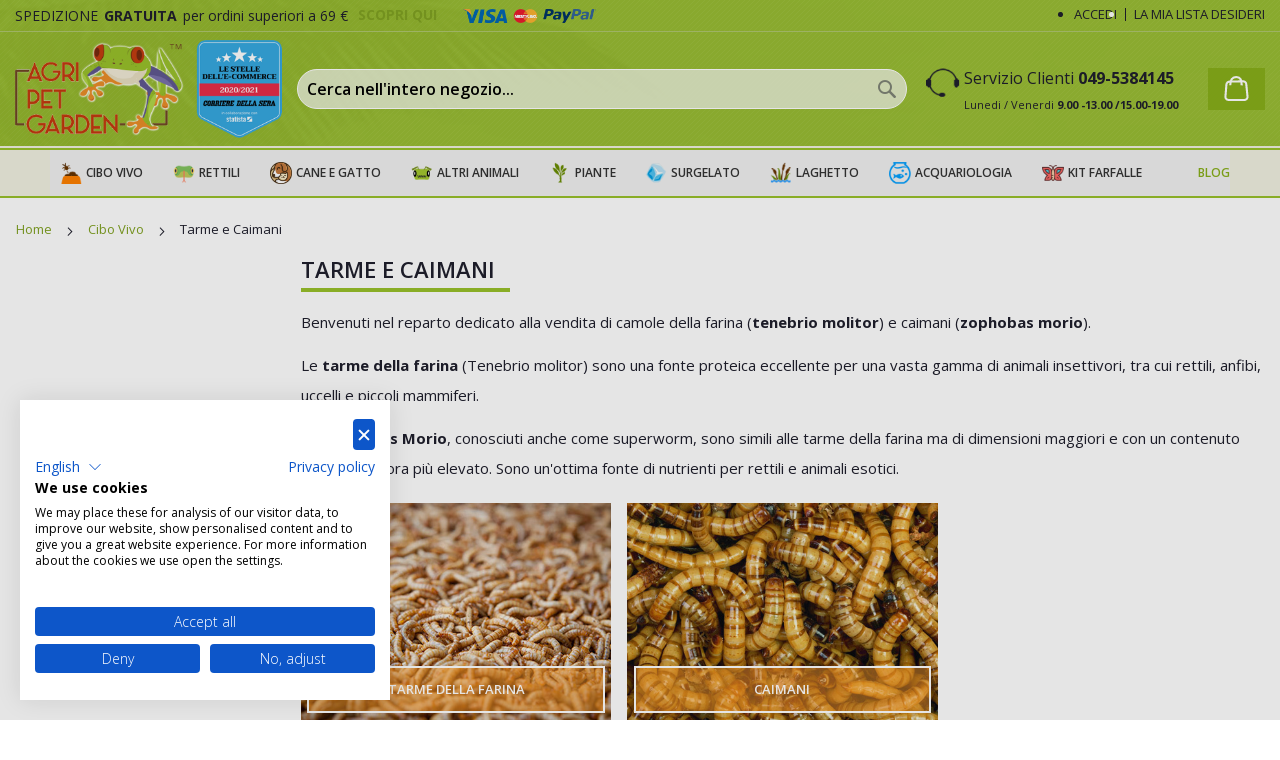

--- FILE ---
content_type: text/html; charset=UTF-8
request_url: https://www.agripetgarden.it/cibo-vivo-rettili/tarme-caimani.html
body_size: 27571
content:
<!doctype html>
<html lang="it">
    <head >
        <script>
    var BASE_URL = 'https\u003A\u002F\u002Fwww.agripetgarden.it\u002F';
    var require = {
        'baseUrl': 'https\u003A\u002F\u002Fwww.agripetgarden.it\u002Fstatic\u002Fversion1741786149\u002Ffrontend\u002Fagripet\u002Fagripet\u002Fit_IT'
    };</script>        <meta charset="utf-8"/>
<meta name="title" content="Vendita tarme della farina"/>
<meta name="description" content="Disponibili camole della farina e caimani per l&#039;alimentazione di rettili e anfibi. Caimani e camole della farina di ottima qualità a prezzi da grossista. Spedizioni gratis rapide in 24/48 ore."/>
<meta name="keywords" content="Vendita caimani, vendita camole della farina, caimani per la pesca, camole della farina per la pesca"/>
<meta name="robots" content="INDEX,FOLLOW"/>
<meta name="viewport" content="width=device-width, initial-scale=1"/>
<meta name="format-detection" content="telephone=no"/>
<title>Vendita tarme della farina</title>
<link  rel="stylesheet" type="text/css"  media="all" href="https://www.agripetgarden.it/static/version1741786149/frontend/agripet/agripet/it_IT/mage/calendar.css" />
<link  rel="stylesheet" type="text/css"  media="all" href="https://www.agripetgarden.it/static/version1741786149/frontend/agripet/agripet/it_IT/Codazon_MegaMenu/css/font-awesome/font-awesome.min.css" />
<link  rel="stylesheet" type="text/css"  media="all" href="https://www.agripetgarden.it/static/version1741786149/frontend/agripet/agripet/it_IT/Mageplaza_Blog/css/mpBlogIcon.css" />
<link  rel="stylesheet" type="text/css"  media="all" href="https://www.agripetgarden.it/static/version1741786149/frontend/agripet/agripet/it_IT/css/styles-m.css" />
<link  rel="stylesheet" type="text/css"  media="all" href="https://www.agripetgarden.it/static/version1741786149/frontend/agripet/agripet/it_IT/Magento_Theme/css/owlcarousel/owl.carousel.min.css" />
<link  rel="stylesheet" type="text/css"  media="all" href="https://www.agripetgarden.it/static/version1741786149/frontend/agripet/agripet/it_IT/Magento_Theme/css/owlcarousel/owl.theme.default.min.css" />
<link  rel="stylesheet" type="text/css"  media="all" href="https://www.agripetgarden.it/static/version1741786149/frontend/agripet/agripet/it_IT/Aheadworks_Autorelated/css/main.css" />
<link  rel="stylesheet" type="text/css"  media="all" href="https://www.agripetgarden.it/static/version1741786149/frontend/agripet/agripet/it_IT/Trustpilot_Reviews/css/trustpilot.min.css" />
<link  rel="stylesheet" type="text/css"  media="all" href="https://www.agripetgarden.it/static/version1741786149/frontend/agripet/agripet/it_IT/Anowave_Ec/css/ec.css" />
<link  rel="stylesheet" type="text/css"  media="screen and (min-width: 768px)" href="https://www.agripetgarden.it/static/version1741786149/frontend/agripet/agripet/it_IT/css/styles-l.css" />
<link  rel="stylesheet" type="text/css"  media="print" href="https://www.agripetgarden.it/static/version1741786149/frontend/agripet/agripet/it_IT/css/print.css" />
<link  rel="stylesheet" type="text/css"  media="all and (min-width: 1px)" href="https://www.agripetgarden.it/static/version1741786149/frontend/agripet/agripet/it_IT/css/bootstrap.css" />
<link  rel="stylesheet" type="text/css"  media="all and (min-width: 1px)" href="https://www.agripetgarden.it/static/version1741786149/frontend/agripet/agripet/it_IT/css/bootstrap-grid.css" />
<link  rel="stylesheet" type="text/css"  media="all and (min-width: 1px)" href="https://www.agripetgarden.it/static/version1741786149/frontend/agripet/agripet/it_IT/css/bootstrap-reboot.css" />
<link  rel="stylesheet" type="text/css"  media="all and (min-width: 1px)" href="https://www.agripetgarden.it/static/version1741786149/frontend/agripet/agripet/it_IT/css/custom.css" />
<link  rel="stylesheet" type="text/css"  media="all and (min-width: 1px)" href="https://use.fontawesome.com/releases/v5.7.1/css/all.css" />
<link  rel="stylesheet" type="text/css"  media="all and (min-width: 1px)" href="https://stackpath.bootstrapcdn.com/font-awesome/4.7.0/css/font-awesome.min.css" />
<script  type="text/javascript"  src="https://www.agripetgarden.it/static/version1741786149/frontend/agripet/agripet/it_IT/requirejs/require.js"></script>
<script  type="text/javascript"  src="https://www.agripetgarden.it/static/version1741786149/frontend/agripet/agripet/it_IT/mage/requirejs/mixins.js"></script>
<script  type="text/javascript"  src="https://www.agripetgarden.it/static/version1741786149/frontend/agripet/agripet/it_IT/requirejs-config.js"></script>
<script  type="text/javascript"  src="https://www.agripetgarden.it/static/version1741786149/frontend/agripet/agripet/it_IT/Anowave_Ec/js/ec.js"></script>
<script  type="text/javascript"  src="https://www.agripetgarden.it/static/version1741786149/frontend/agripet/agripet/it_IT/Anowave_Ec4/js/ec4.js"></script>
<script  type="text/javascript"  src="https://www.agripetgarden.it/static/version1741786149/frontend/agripet/agripet/it_IT/Magento_Theme/js/include_mobile_account.js"></script>
<link rel="preload" as="font" crossorigin="anonymous" href="https://www.agripetgarden.it/static/version1741786149/frontend/agripet/agripet/it_IT/fonts/opensans/light/opensans-300.woff2" />
<link rel="preload" as="font" crossorigin="anonymous" href="https://www.agripetgarden.it/static/version1741786149/frontend/agripet/agripet/it_IT/fonts/opensans/regular/opensans-400.woff2" />
<link rel="preload" as="font" crossorigin="anonymous" href="https://www.agripetgarden.it/static/version1741786149/frontend/agripet/agripet/it_IT/fonts/opensans/semibold/opensans-600.woff2" />
<link rel="preload" as="font" crossorigin="anonymous" href="https://www.agripetgarden.it/static/version1741786149/frontend/agripet/agripet/it_IT/fonts/opensans/bold/opensans-700.woff2" />
<link rel="preload" as="font" crossorigin="anonymous" href="https://www.agripetgarden.it/static/version1741786149/frontend/agripet/agripet/it_IT/fonts/Luma-Icons.woff2" />
<link  rel="stylesheet" type="text/css" href="https://fonts.googleapis.com/css?family=Open+Sans:300,400,600,700,800" />
<link  rel="icon" type="image/x-icon" href="https://www.agripetgarden.it/media/favicon/default/favicon.ico" />
<link  rel="shortcut icon" type="image/x-icon" href="https://www.agripetgarden.it/media/favicon/default/favicon.ico" />
<link  rel="canonical" href="https://www.agripetgarden.it/cibo-vivo-rettili/tarme-caimani.html" />
<script src="https://consent.cookiefirst.com/sites/agripetgarden.it-4f32f7c0-673e-449a-b2dc-4460b7fe1994/consent.js"></script>
<!--<meta name="google-site-verification" content="YgYmJ-66RpRT6luzO74OAaWROAxbTeWcuhER8i0XWpw" />-->

<meta name="google-site-verification" content="u0eNbOR96AeEHNTC1ZDBp4JjuKzY44Jq6datxoimwQk" />

<meta name="google-site-verification" content="WMB5h4efaYZPkKW9V1KycbS_KGMsRmvp2CQZLWHWKwc" />

<meta name="google-site-verification" content="zer_IrHsRzroIixX1bBfESSXbkN_WfDORTMQop9yIYM" />        <!-- BEGIN GOOGLE ANALYTICS CODE -->
<script type="text/x-magento-init">
{
    "*": {
        "Magento_GoogleAnalytics/js/google-analytics": {
            "isCookieRestrictionModeEnabled": 0,
            "currentWebsite": 1,
            "cookieName": "user_allowed_save_cookie",
            "ordersTrackingData": [],
            "pageTrackingData": {"optPageUrl":"","isAnonymizedIpActive":true,"accountId":"UA-28219844-2"}        }
    }
}
</script>
<!-- END GOOGLE ANALYTICS CODE -->
<style>
	.ec-gtm-cookie-directive > div { background: #ffffff; color: #000000  }
	.ec-gtm-cookie-directive > div > div > div a.action.accept { color: #8bc53f }
	.ec-gtm-cookie-directive > div > div > div .ec-gtm-cookie-directive-note-toggle { color: #8bc53f }
    .ec-gtm-cookie-directive-segments > div input[type="checkbox"] + label:before { border:1px solid #000000 }  
</style>
<script data-ommit="true">

	window.dataLayer = window.dataLayer || [];

		
	window.AEC = window.AEC || { version: "103.1.7"	};

		
	AEC.Const = 
	{
		TIMING_CATEGORY_ADD_TO_CART:		'Add To Cart Time',
		TIMING_CATEGORY_REMOVE_FROM_CART:	'Remove From Cart Time',
		TIMING_CATEGORY_PRODUCT_CLICK:		'Product Detail Click Time',
		TIMING_CATEGORY_CHECKOUT:			'Checkout Time',
		TIMING_CATEGORY_CHECKOUT_STEP:		'Checkout Step Time',
		TIMING_CATEGORY_PRODUCT_WISHLIST:	'Add to Wishlist Time',
		TIMING_CATEGORY_PRODUCT_COMPARE:	'Add to Compare Time'
	};

	AEC.Const.URL 					= 'https://www.agripetgarden.it/';
	AEC.Const.VARIANT_DELIMITER 	= '-';
	AEC.Const.VARIANT_DELIMITER_ATT = ':';

		
	AEC.Const.CHECKOUT_STEP_SHIPPING 	= 1;
	AEC.Const.CHECKOUT_STEP_PAYMENT  	= 2;
	AEC.Const.CHECKOUT_STEP_ORDER  		= 3;

		
	AEC.Const.DIMENSION_SEARCH = 18;

	
	AEC.Const.COOKIE_DIRECTIVE 								= false;
	AEC.Const.COOKIE_DIRECTIVE_SEGMENT_MODE 				= false;
	AEC.Const.COOKIE_DIRECTIVE_SEGMENT_MODE_EVENTS			= ["cookieConsentGranted"];	
	AEC.Const.COOKIE_DIRECTIVE_CONSENT_GRANTED_EVENT 		= "cookieConsentGranted";
	AEC.Const.COOKIE_DIRECTIVE_CONSENT_DECLINE_EVENT 		= "cookieConsentDeclined";

		
	AEC.Const.COOKIE_DIRECTIVE_CONSENT_GRANTED = AEC.CookieConsent.getConsent("cookieConsentGranted");

		
	AEC.Const.CATALOG_CATEGORY_ADD_TO_CART_REDIRECT_EVENT = "catalogCategoryAddToCartRedirect";

		
	AEC.Message = 
	{
		confirm: 			 true,
		confirmRemoveTitle:  "Sei sicuro?",
		confirmRemove: 		 "Sei sicuro di voler rimuovere questo elemento dal carrello?"
	};
			
	AEC.storeName 			= "Italiano";
	AEC.currencyCode	 	= "EUR";
	AEC.useDefaultValues 	= false;
	AEC.facebook 			= false;
	AEC.facebookInitParams 	= [];

		
	AEC.SUPER = [];

		
	AEC.CONFIGURABLE_SIMPLES = [];

	
	AEC.BUNDLE = {"bundles":[],"options":[]};

	
	AEC.localStorage = true;

		
	AEC.summary = false;

	
	AEC.reset = false;
	
</script>
<script data-ommit="true">

    (summary => 
    {
    	if (summary)
    	{
        	let getSummary = (event) => 
        	{
            	AEC.Request.post("https:\/\/www.agripetgarden.it\/datalayer\/index\/cart\/",{ event:event }, (response) => 
            	{
                	dataLayer.push(response);
               	});
            };

            ['ec.cookie.remove.item.data','ec.cookie.update.item.data','ec.cookie.add.data'].forEach(event => 
            {
            	AEC.EventDispatcher.on(event, (event => 
            	{
                	return () => 
                	{
                    	setTimeout(() => { getSummary(event); }, 2000);
                    };
                })(event));
            });
    	}
    })(AEC.summary);
    
</script>
<script data-ommit="true">

    if (AEC.GA4)
    {
    	AEC.GA4.enabled = true;

    	    	
    	AEC.GA4.conversion_event = "purchase";

    	    	
    	AEC.GA4.currency = "EUR";

    	    	
    	AEC.GA4.quote = [];
    }
    
</script><script data-ommit="true">

		
	window.dataLayer = window.dataLayer || [];

		
	var dataLayerTransport = (function()
	{
		var data = [];
		
		return {
			data:[],
			push: function(data)
			{
				this.data.push(data);
				
				return this;
			},
			serialize: function()
			{
				return this.data;
			}
		}	
	})();
	
</script><script data-ommit="true">

	var EC = [];

	/* Dynamic remarketing */
	window.google_tag_params = window.google_tag_params || {};

	/* Default pagetype */
	window.google_tag_params.ecomm_pagetype = 'category';

	/* Grouped products collection */
	window.G = [];

	/**
	 * Global revenue 
	 */
	window.revenue = 0;

	/**
	 * DoubleClick
	 */
	window.DoubleClick = 
	{
		DoubleClickRevenue:	 	0,
		DoubleClickTransaction: 0,
		DoubleClickQuantity: 	0
	};
	
	
	AEC.Cookie.visitor({"visitorLoginState":"Logged out","visitorLifetimeValue":0,"visitorExistingCustomer":"No","visitorType":"NOT LOGGED IN","currentStore":"Italiano"}).push(dataLayer, false);

		
	dataLayer.push({ pageType: "category"});
	
</script>

<!-- Google Tag Manager -->
<script>(function(w,d,s,l,i){w[l]=w[l]||[];w[l].push({'gtm.start':
new Date().getTime(),event:'gtm.js'});var f=d.getElementsByTagName(s)[0],
j=d.createElement(s),dl=l!='dataLayer'?'&l='+l:'';j.async=true;j.src=
'https://www.googletagmanager.com/gtm.js?id='+i+dl;f.parentNode.insertBefore(j,f);
})(window,document,'script','dataLayer','GTM-5BNKHL9');</script>
<!-- End Google Tag Manager -->
<script data-ommit="true">

    	
</script>
<script data-ommit="true">AEC.Bind.apply({"performance":false})</script>
<link rel="stylesheet" type="text/css" media="all" href="https://maxcdn.bootstrapcdn.com/font-awesome/latest/css/font-awesome.min.css"/>
<meta property="og:type" content="product.group"/>
<meta property="og:title" content="Vendita&#x20;tarme&#x20;della&#x20;farina"/>
<meta property="og:description" content="Disponibili&#x20;camole&#x20;della&#x20;farina&#x20;e&#x20;caimani&#x20;per&#x20;l&amp;&#x23;039&#x3B;alimentazione&#x20;di&#x20;rettili&#x20;e&#x20;anfibi.&#x20;Caimani&#x20;e&#x20;camole&#x20;della&#x20;farina&#x20;di&#x20;ottima&#x20;qualit&#xE0;&#x20;a&#x20;prezzi&#x20;da&#x20;grossista.&#x20;Spedizioni&#x20;gratis&#x20;rapide&#x20;in&#x20;24&#x2F;48&#x20;ore."/>
<meta property="og:url" content="https://www.agripetgarden.it/cibo-vivo-rettili/tarme-caimani.html"/>
<meta property="og:site_name" content="AGRIPETGARDEN S.r.l."/>
<script type="application/ld+json">{"@context":"http:\/\/schema.org","@type":"WebSite","url":"https:\/\/www.agripetgarden.it\/","name":"AGRIPETGARDEN S.r.l."}</script><script type="application/ld+json">{"@context":"http:\/\/schema.org","@type":"BreadcrumbList","itemListElement":[{"@type":"ListItem","item":{"@id":"https:\/\/www.agripetgarden.it\/","name":"Home"},"position":1},{"@type":"ListItem","item":{"@id":"https:\/\/www.agripetgarden.it\/cibo-vivo-rettili.html","name":"Cibo Vivo"},"position":2},{"@type":"ListItem","item":{"@id":"https:\/\/www.agripetgarden.it\/cibo-vivo-rettili\/tarme-caimani.html","name":"Tarme e Caimani"},"position":3}]}</script>    
<script type="application/ld+json">{"@context":"http:\/\/schema.org\/","@type":"WebPage","url":"https:\/\/www.agripetgarden.it\/cibo-vivo-rettili\/tarme-caimani.html","mainEntity":{"@context":"http:\/\/schema.org","@type":"OfferCatalog","name":"Tarme e Caimani","url":"https:\/\/www.agripetgarden.it\/cibo-vivo-rettili\/tarme-caimani.html","numberOfItems":9,"itemListElement":[]},"speakable":{"@type":"SpeakableSpecification","cssSelector":[".category-description"],"xpath":["\/html\/head\/title"]}}</script></head>
    <body data-container="body"
          data-mage-init='{"loaderAjax": {}, "loader": { "icon": "https://www.agripetgarden.it/static/version1741786149/frontend/agripet/agripet/it_IT/images/loader-2.gif"}}'
        class="page-with-filter page-products categorypath-cibo-vivo-rettili-tarme-caimani-html category-tarme-caimani catalog-category-view page-layout-2columns-left">
        

<div id="cookie-status">
    The store will not work correctly in the case when cookies are disabled.</div>
<script type="text&#x2F;javascript">document.querySelector("#cookie-status").style.display = "none";</script>
<script type="text/x-magento-init">
    {
        "*": {
            "cookieStatus": {}
        }
    }
</script>

<script type="text/x-magento-init">
    {
        "*": {
            "mage/cookies": {
                "expires": null,
                "path": "\u002F",
                "domain": ".www.agripetgarden.it",
                "secure": false,
                "lifetime": "3600"
            }
        }
    }
</script>
    <noscript>
        <div class="message global noscript">
            <div class="content">
                <p>
                    <strong>I JavaScript sembrano essere disabilitati nel tuo browser.</strong>
                    <span>
                        Per una migliore esperienza sul nostro sito, assicurati di attivare i javascript nel tuo browser.                    </span>
                </p>
            </div>
        </div>
    </noscript>
<script>true</script><script>    require.config({
        map: {
            '*': {
                wysiwygAdapter: 'mage/adminhtml/wysiwyg/tiny_mce/tinymce4Adapter'
            }
        }
    });</script><!-- Google Tag Manager (noscript) -->
<noscript><iframe src="https://www.googletagmanager.com/ns.html?id=GTM-5BNKHL9"
height="0" width="0" style="display:none;visibility:hidden"></iframe></noscript>
<!-- End Google Tag Manager (noscript) -->    <script>
        require([
                'jquery',
                'Mirasvit_SearchAutocomplete/js/autocomplete',
                'Mirasvit_SearchAutocomplete/js/typeahead'
            ], function ($, autocomplete, typeahead) {
                var selector = 'input#search, input#mobile_search, .minisearch input[type="text"]';

                $(document).ready(function () {
                    $('#search_mini_form').prop("minSearchLength", 10000);

                    const $input = $(selector);

                    $input.each(function (index, searchInput) {
                                                new autocomplete($(searchInput)).init({"query":"","priceFormat":{"pattern":"%s\u00a0\u20ac","precision":2,"requiredPrecision":2,"decimalSymbol":",","groupSymbol":".","groupLength":3,"integerRequired":false},"minSearchLength":3,"url":"https:\/\/www.agripetgarden.it\/searchautocomplete\/ajax\/suggest\/","storeId":"1","delay":300,"layout":"1column","popularTitle":"Ricerche Top","popularSearches":[],"isTypeaheadEnabled":false,"typeaheadUrl":"https:\/\/www.agripetgarden.it\/searchautocomplete\/ajax\/typeahead\/","minSuggestLength":2});
                    });
                });
            }
        );
    </script>

    <script id="searchAutocompletePlaceholder" type="text/x-custom-template">
    <div class="mst-searchautocomplete__autocomplete">
        <div class="mst-searchautocomplete__spinner">
            <div class="spinner-item spinner-item-1"></div>
            <div class="spinner-item spinner-item-2"></div>
            <div class="spinner-item spinner-item-3"></div>
            <div class="spinner-item spinner-item-4"></div>
            <div class="spinner-item spinner-item-5"></div>
            <div class="spinner-item spinner-item-6"></div>
            <div class="spinner-item spinner-item-7"></div>
            <div class="spinner-item spinner-item-8"></div>
        </div>

        <div class="mst-searchautocomplete__close">&times;</div>
    </div>
</script>

<script id="searchAutocompleteWrapper" type="text/x-custom-template">
    <div class="mst-searchautocomplete__wrapper">
        <div data-bind="visible: result().noResults == false">
            <div data-bind="foreach: { data: result().indexes, as: 'index' }">
                <div data-bind="visible: index.totalItems, attr: {class: 'mst-searchautocomplete__index ' + index.identifier}">
                    <div class="mst-searchautocomplete__index-title">
                        <span data-bind="text: index.title"></span>
                        <span data-bind="visible: index.isShowTotals">
                            (<span data-bind="text: index.totalItems"></span>)
                        </span>
                    </div>

                    <ul data-bind="foreach: { data: index.items, as: 'item' }">
                        <li data-bind="
                            template: { name:index.identifier, data: item },
                            attr: {class: 'mst-searchautocomplete__item ' + index.identifier},
                            event: { mouseover: $parents[1].onMouseOver, mouseout: $parents[1].onMouseOut, mousedown: $parents[1].onClick },
                            css: {_active: $data.isActive}">
                        </li>
                    </ul>
                </div>
            </div>

            <div class="mst-searchautocomplete__show-all" data-bind="visible: result().urlAll && result().totalItems > 0">
                <a data-bind="attr: { href: result().urlAll }">
                    <span data-bind="text: result().textAll"></span>
                </a>
            </div>
        </div>

        <div class="mst-searchautocomplete__empty-result" data-bind="visible: result().noResults == true && !loading()">
            <span data-bind="text: result().textEmpty"></span>
        </div>
    </div>
</script>

<script id="popular" type="text/x-custom-template">
    <a class="title" data-bind="text: query"></a>
</script>

<script id="magento_search_query" type="text/x-custom-template">
    <a class="title" data-bind="text: query_text, attr: {href: url}, highlight"></a> <span class="num_results"
                                                                                           data-bind="text: num_results"></span>
</script>

<script id="magento_catalog_product" type="text/x-custom-template">
    <!-- ko if: image -->
    <a rel="noreferrer" data-bind="attr: {href: url}">
        <div class="mst-product-image-wrapper"><img data-bind="attr: {src: image}"/></div>
    </a>
    <!-- /ko -->

    <div class="meta">
        <div class="title">
            <a rel="noreferrer" data-bind="html: name, attr: {href: url}, highlight"></a>

            <!-- ko if: sku -->
            <span class="sku" data-bind="text: sku, highlight"></span>
            <!-- /ko -->
        </div>

        <!-- ko if: description -->
        <div class="description" data-bind="text: description, highlight"></div>
        <!-- /ko -->

        <!-- ko if: rating -->
        <div data-bind="html: rating"></div>
        <!-- /ko -->

        <form data-role="tocart-form" class="to-cart"
              data-bind="visible: cart.visible, attr:{action: cart.params.action}, afterRender: $parents[2].afterRender"
              method="post">
            <input type="hidden" name="product" data-bind="value: cart.params.data.product">
            <input type="hidden" name="uenc" data-bind="value: cart.params.data.uenc">
            <input type="hidden" name="form_key" data-bind="value: $parents[2].form_key"/>
            <button type="submit" class="action tocart primary">
                <span data-bind="html: cart.label,event: { mousedown: $parents[2].onSubmit }"></span>
            </button>
        </form>
    </div>

    <div class="store">
        <div data-bind="html: price" class="price"></div>
    </div>
</script>

<script id="magento_catalog_categoryproduct" type="text/x-custom-template">
    <a class="title" data-bind="text: name, attr: {href: url}, highlight"></a>
</script>

<script id="magento_catalog_category" type="text/x-custom-template">
    <a class="title" data-bind="text: name, attr: {href: url}, highlight"></a>
</script>

<script id="magento_cms_page" type="text/x-custom-template">
    <a class="title" data-bind="text: name, attr: {href: url}, highlight"></a>
</script>

<script id="magento_catalog_attribute" type="text/x-custom-template">
    <a class="title" data-bind="text: name, attr: {href: url}, highlight"></a>
</script>

<script id="magento_catalog_attribute_2" type="text/x-custom-template">
    <a class="title" data-bind="text: name, attr: {href: url}, highlight"></a>
</script>

<script id="magento_catalog_attribute_3" type="text/x-custom-template">
    <a class="title" data-bind="text: name, attr: {href: url}, highlight"></a>
</script>

<script id="magento_catalog_attribute_4" type="text/x-custom-template">
    <a class="title" data-bind="text: name, attr: {href: url}, highlight"></a>
</script>

<script id="magento_catalog_attribute_5" type="text/x-custom-template">
    <a class="title" data-bind="text: name, attr: {href: url}, highlight"></a>
</script>

<script id="mirasvit_kb_article" type="text/x-custom-template">
    <a class="title" data-bind="text: name, attr: {href: url}, highlight"></a>
</script>

<script id="external_wordpress_post" type="text/x-custom-template">
    <a class="title" data-bind="text: name, attr: {href: url}, highlight"></a>
</script>

<script id="amasty_blog_post" type="text/x-custom-template">
    <a class="title" data-bind="text: name, attr: {href: url}, highlight"></a>
</script>

<script id="amasty_faq_question" type="text/x-custom-template">
    <a class="title" data-bind="text: name, attr: {href: url}, highlight"></a>
</script>

<script id="magefan_blog_post" type="text/x-custom-template">
    <a class="title" data-bind="text: name, attr: {href: url}, highlight"></a>
</script>

<script id="mageplaza_blog_post" type="text/x-custom-template">
    <a class="title" data-bind="text: name, attr: {href: url}, highlight"></a>
</script>

<script id="aheadworks_blog_post" type="text/x-custom-template">
    <a class="title" data-bind="text: name, attr: {href: url}, highlight"></a>
</script>

<script id="mirasvit_blog_post" type="text/x-custom-template">
    <a class="title" data-bind="text: name, attr: {href: url}, highlight"></a>
</script>

<script id="mirasvit_gry_registry" type="text/x-custom-template">
    <a class="title" data-bind="text: title, attr: {href: url}, highlight"></a>
    <p data-bind="text: name, highlight"></p>
</script>

<script id="ves_blog_post" type="text/x-custom-template">
    <a class="title" data-bind="text: name, attr: {href: url}, highlight"></a>
</script>

<script id="fishpig_glossary_word" type="text/x-custom-template">
    <a class="title" data-bind="text: name, attr: {href: url}, highlight"></a>
</script>

<script id="blackbird_contentmanager_content" type="text/x-custom-template">
    <a class="title" data-bind="text: name, attr: {href: url}, highlight"></a>
</script>

<script id="mirasvit_brand_page" type="text/x-custom-template">
    <a class="title" data-bind="text: name, attr: {href: url}, highlight"></a>
</script>

<div class="widget block block-static-block">
    </div>
<div class="widget block block-static-block">
    <style>
/*Prodotti blog*/
.block.widget.block-products-list.grid .product-item-details {
    padding-top: 6px;
}

/*Prodotti blog*/
/*Kit farfalle*/
span.action.nav-toggle::before {
    padding-top: 0;
    padding-bottom: 0;
}
li.item.level0.farfalle.level-top a.menu-link {
    background: url(https://www.agripetgarden.it/media/wysiwyg/farfalle.png) no-repeat left center;
}
@media (min-width: 1152px) {
     li.item.level0.negozio.hide-desktop.level-top {
         display: none;
    }
    .cdz-horizontal-menu .groupmenu li.item span.dropdown-toggle {
        display: none;
    }
}

/*Kit farfalle*/

::-webkit-input-placeholder {
    color: black !important;
    font-weight: 600;
}
.mpblog-post-view #mpblog-list-container a {
    display: flex;
    width: 100%;
}
.mpblog-post-view ol.product-items.widget-product-grid .product-item-info {
    height: 100%;
}
.mpblog-post-view .block.widget .products-grid .product-item:nth-child(4n + 1) {
    margin-left: 0;
    overflow: hidden !important;
}
.mpblog-post-view .block.widget.block-products-list .block-title strong {
    font-weight: 600;
}
.mpblog-post-view .block.widget .products-grid .product-items {
    display: flex !important;
    position: relative !important;
    overflow: hidden;
    flex-flow: row wrap;
}
.mpblog-post-view .block.widget .products-grid .product-items .product-item-actions .actions-secondary {
    display: none;
}
</style></div>
<div class="page-wrapper"><header class="page-header"><div class="panel wrapper"><div class="panel header"><div class="col-sm-8 header_info" style="text-align: center;">SPEDIZIONE<strong>GRATUITA</strong>per ordini superiori a 69 €  <a href="https://www.agripetgarden.it/spedizione-e-consegna/"><strong>SCOPRI QUI</strong> <img class="cc-header" src="https://www.agripetgarden.it/media/cc-header.png" alt="" /></a></div>
<style>
/*Nascondere immagine principale blog*/
.mp-blog-view .post-view-image {
    display: none;
}
/*Nascondere immagine principale blog*/

/*#155: Sistemazione grafica per mobile*/
.table.grouped .product-item-name {
    height: auto;
    margin-bottom: 8px;
}
/*#155: Sistemazione grafica per mobile*/

/*Task #292: Sistemazione immagini widget*/
.aw-arp-container--grid .aw-arp-container__items {
    display: flex;
    flex-flow: row wrap;
}
.aw-arp-container.aw-arp-container--grid li.aw-arp-container__item {
width: calc(100% / 5 - 21px);
}
.aw-arp-container.aw-arp-container--grid li.aw-arp-container__item .product-item {
width: 100%;
}
@media (min-width: 2049px){
.aw-arp-container.aw-arp-container--grid li.aw-arp-container__item {
      width: calc(100% / 5 - 24px);
}
}
@media (max-width: 1600px){
.aw-arp-container.aw-arp-container--grid li.aw-arp-container__item {
     width: calc(100% / 5 - 16px);
}
}
@media (max-width: 1366px){
.aw-arp-container.aw-arp-container--grid li.aw-arp-container__item {
     width: calc(100% / 4 - 14px);
}
}
@media (max-width: 960px) {
.aw-arp-container.aw-arp-container--grid li.aw-arp-container__item {
    width: calc(100% / 3 - 9px);
}
}

/*Task #292: Sistemazione immagini widget*/
p,
.post-post_content {
    line-height: 2em;
}
.product.attribute.description p, .product.attribute.description p span {
    line-height: 1.8em;
}
/*Fatto*/
.page-layout-2columns-left .sidebar-additional .block.block-reorder {
    display: none;
}
.product.alert.stock {
    padding: 0;
    margin: 0;
}
.mst-searchautocomplete__wrapper span.price-percentage {
    margin: 4px 0;

    display: flex;
    justify-content: center;
}
.product.alert.stock a.action.alert {
    float: left;
    border: 1px solid #ff0206;
    color: #000;
    text-transform: uppercase;
    font-size: 12px;
    padding: 8px;
    border-radius: 0;
}
.product.alert.stock a.action.alert:hover {
    text-decoration: none;
    color: #fff;
    background-color: #ff0206;
}
.block.block-dashboard-orders .block-title.order {
    border: none !important;
}
.block.block-dashboard-orders a.action.view {
    color: #82a326;
}
.table-wrapper.orders-recent table#my-orders-table tr td, .table-wrapper.orders-recent table#my-orders-table tr th.col {
    width: calc(100% / 6 - 1px);
}
table#my-orders-table tr td, table#my-orders-table tr th.col {
    width: calc(100% / 5 - 1px);
    padding-right: 0 !important;
    padding-left: 0 !important;
}
.form-create-account .actions-toolbar button.action.submit.primary {
    padding: 11px 15px;
}
.customer-account-logoutsuccess .column.main p {
    text-align: left;
    font-size: 16px;
}
.field.customer-sdi label.label:after,
.field.customer-pec label.label:after {
    content: '*';
    color: #e02b27;
    font-size: 1.2rem;
    margin: 0 0 0 5px;
}
@media (max-width: 1152px) {
.cdz-horizontal-menu .groupmenu li.item.level0 {
display: block;
 text-align: left;
}
.cane-gatto .groupmenu-drop-content ul li.level1 {
width: calc(100% / 1 - 0px);
}
.col-lg-6.col-md-4.search {
    z-index: 100;
}
}
@media (max-width: 812px) {
.category-description {
    order: 0;
}
ul.header.links.new li.greet.welcome {
    padding: 8px 4px;
    text-align: left;
}
ul.header.links.new li {
    font-size: 14px;
}
ul.header.links.new li a {
    font-weight: 500;
    color: #000;
}
span.header_account_link_list.logout {
    display: none;
}
}
@media (max-width: 767px) {
.mst-searchautocomplete__autocomplete._active.mst-2-cols {
    left: 0 !important;
}
form.minisearch .actions {
    right: 0 !important;
}
}
@media (max-width: 600px) {
.table-wrapper.orders-recent table#my-orders-table tr td, .table-wrapper.orders-recent table#my-orders-table tr th.col,
table#my-orders-table tr td, table#my-orders-table tr th.col {
    width: calc(100% / 1 - 1px);
}
.cdz-navigation .cdz-horizontal-menu .groupmenu {
height: 55vh;
}
}
@media (max-width: 480px) {
.cdz-navigation .cdz-horizontal-menu .groupmenu {
height: 55vh;
max-height: initial;
}
}
/*form#form-validate input#street_2 {
    display: none;
}*/
.block.block-addresses-list p.empty {
    margin-bottom: 32px;
}
.cart-summary div[name="shippingAddress.country_id"],
.cart-summary div[name="shippingAddress.region_id"],
.cart-summary div[name="shippingAddress.postcode"] {
width: 100%;
padding: 0;
}
.form-create-account .actions-toolbar button.action.submit.primary {
    margin: 0;
}
.form-create-account .actions-toolbar {
    margin-top: 0;
    position: absolute;
    bottom: 40px;
    right: 0;
}
.form.create.account {
    width: 100%;
    overflow: hidden;
    position: relative;
}
.form.create.account fieldset.fieldset.create.info .fieldset.create.account {
    padding-left: 0 !important;
}
.form.create.account fieldset.fieldset.create.info {
    width: 50%;
    float: left;
    padding-right: 16px;
}
.form.create.account fieldset.fieldset.create.account {
    overflow: hidden;
    padding-left: 16px;
}
@media (max-width: 1366px) {
.cdz-horizontal-menu .groupmenu li.level0 > a.menu-link {
    background-position-x: 10px !important;
    background-size: 22px !important;
}
}
@media (max-width: 600px) {
.form.create.account fieldset.fieldset.create.info {
    width: 100%;
    float: none;
    padding-right: 0;
}
.form.create.account fieldset.fieldset.create.account {
    overflow: hidden;
    padding-left: 0;
}
.form-create-account .actions-toolbar {
    position: relative;
    bottom: 0;
    margin-top: 24px;
}
}
</style><a class="action skip contentarea"
   href="#contentarea">
    <span>
        Salta al contenuto    </span>
</a>
<div class="col-lg-4 col-md-4 account"><ul class="header links new">
<!--Modifica Luca - Aggiunge Stili al Login/Logout Header-->
    <span class="header_account_link_list login">
		<a class= "header_account_link" href="https://www.agripetgarden.it/customer/account/login/">Accedi</a>
	</span>
<!--Modifica Luca - Aggiunge Stili al Login/Logout Header-->

        <li class="greet welcome" data-bind="scope: 'customer'">
            <!-- ko if: customer().fullname  -->
            <span class="logged-in" data-bind="text: new String('Benvenuto, %1!').replace('%1', customer().firstname)">
            </span>
            <!-- /ko -->
            <!-- ko ifnot: customer().fullname  -->
            <span class="not-logged-in" data-bind='html:""'></span>
                        <!-- /ko -->
        </li>
        <script type="text/x-magento-init">
        {
            "*": {
                "Magento_Ui/js/core/app": {
                    "components": {
                        "customer": {
                            "component": "Magento_Customer/js/view/customer"
                        }
                    }
                }
            }
        }
        </script>
    <script type="text/javascript">
    require(['bootstrap']);
</script>
<li class="link wishlist" data-bind="scope: 'wishlist'">
    <a href="https://www.agripetgarden.it/wishlist/">La mia lista desideri        <!-- ko if: wishlist().counter -->
        <span data-bind="text: wishlist().counter" class="counter qty"></span>
        <!-- /ko -->
    </a>
</li>
<script type="text/x-magento-init">
    {
        "*": {
            "Magento_Ui/js/core/app": {
                "components": {
                    "wishlist": {
                        "component": "Magento_Wishlist/js/view/wishlist"
                    }
                }
            }
        }
    }

</script>
</ul></div></div></div><div class="header content"><div class="col-lg-2 col-md-4 logo"><span data-action="toggle-nav" class="action nav-toggle"><span>Toggle Nav</span></span>
<a class="logo" href="https://www.agripetgarden.it/" title="">
    <img src="https://www.agripetgarden.it/media/logo/stores/1/logo-agripet-stelle-tm.png"
         title=""
         alt=""
         width="170"             />
</a>
</div><div class="col-lg-6 col-md-4 search"><div class="block block-search">
    <div class="block block-title"><strong>Ricerca</strong></div>
    <div class="block block-content">
        <form class="form minisearch" id="search_mini_form"
              action="https://www.agripetgarden.it/catalogsearch/result/" method="get">
            <div class="field search">
                <label class="label" for="search" data-role="minisearch-label">
                    <span>Ricerca</span>
                </label>
                <div class="control">
                    <input id="search"
                           data-mage-init='{"quickSearch":{
                                "formSelector":"#search_mini_form",
                                "url":"https://www.agripetgarden.it/search/ajax/suggest/",
                                "destinationSelector":"#search_autocomplete",
                                "minSearchLength":"3"}
                           }'
                           type="text"
                           name="q"
                           value=""
                           placeholder="Cerca&#x20;nell&#x27;intero&#x20;negozio..."
                           class="input-text"
                           maxlength="128"
                           role="combobox"
                           aria-haspopup="false"
                           aria-autocomplete="both"
                           autocomplete="off"
                           aria-expanded="false"/>
                    <div id="search_autocomplete" class="search-autocomplete"></div>
                    <div class="nested">
    <a class="action advanced" href="https://www.agripetgarden.it/catalogsearch/advanced/" data-action="advanced-search">
        Ricerca avanzata    </a>
</div>

                    <div class="actions">
                        <button type="submit"
                                title="Ricerca"
                                class="action search"
                                aria-label="Search"
                        >
                            <span>Ricerca</span>
                        </button>
                    </div>

                </div>
            </div>
        </form>
    </div>
</div>
</div><div class="col-lg-4 col-md-4 minicart"><div class="customer-care">
<img src="https://www.agripetgarden.it/media/customer-care-icon.png" alt="" /><p class="phone">Servizio Clienti <strong>049-5384145</strong></p>
<p>Lunedi / Venerdi <strong>9.00 -13.00 /15.00-19.00</strong></p>
</div>
<div data-block="minicart" class="minicart-wrapper">
    <a class="action showcart" href="https://www.agripetgarden.it/checkout/cart/"
       data-bind="scope: 'minicart_content'">
        <span class="text">Carrello</span>
        <span class="counter qty empty"
              data-bind="css: { empty: !!getCartParam('summary_count') == false && !isLoading() },
               blockLoader: isLoading">
            <span class="counter-number"><!-- ko text: getCartParam('summary_count') --><!-- /ko --></span>
            <span class="counter-label">
            <!-- ko if: getCartParam('summary_count') -->
                <!-- ko text: getCartParam('summary_count') --><!-- /ko -->
                <!-- ko i18n: 'items' --><!-- /ko -->
                <!-- /ko -->
            </span>
        </span>
    </a>
            <div class="block block-minicart"
             data-role="dropdownDialog"
             data-mage-init='{"dropdownDialog":{
                "appendTo":"[data-block=minicart]",
                "triggerTarget":".showcart",
                "timeout": "2000",
                "closeOnMouseLeave": false,
                "closeOnEscape": true,
                "triggerClass":"active",
                "parentClass":"active",
                "buttons":[]}}'>
            <div id="minicart-content-wrapper" data-bind="scope: 'minicart_content'">
                <!-- ko template: getTemplate() --><!-- /ko -->
            </div>
                    </div>
        <script>window.checkout = {"shoppingCartUrl":"https:\/\/www.agripetgarden.it\/checkout\/cart\/","checkoutUrl":"https:\/\/www.agripetgarden.it\/checkout\/","updateItemQtyUrl":"https:\/\/www.agripetgarden.it\/checkout\/sidebar\/updateItemQty\/","removeItemUrl":"https:\/\/www.agripetgarden.it\/checkout\/sidebar\/removeItem\/","imageTemplate":"Magento_Catalog\/product\/image_with_borders","baseUrl":"https:\/\/www.agripetgarden.it\/","minicartMaxItemsVisible":5,"websiteId":"1","maxItemsToDisplay":10,"storeId":"1","storeGroupId":"1","customerLoginUrl":"https:\/\/www.agripetgarden.it\/customer\/account\/login\/referer\/aHR0cHM6Ly93d3cuYWdyaXBldGdhcmRlbi5pdC9jaWJvLXZpdm8tcmV0dGlsaS90YXJtZS1jYWltYW5pLmh0bWw%2C\/","isRedirectRequired":false,"autocomplete":"off","captcha":{"user_login":{"isCaseSensitive":false,"imageHeight":50,"imageSrc":"","refreshUrl":"https:\/\/www.agripetgarden.it\/captcha\/refresh\/","isRequired":false,"timestamp":1768934453}}}</script>    <script type="text/x-magento-init">
    {
        "[data-block='minicart']": {
            "Magento_Ui/js/core/app": {"components":{"minicart_content":{"children":{"subtotal.container":{"children":{"subtotal":{"children":{"subtotal.totals":{"config":{"display_cart_subtotal_incl_tax":1,"display_cart_subtotal_excl_tax":0,"template":"Magento_Tax\/checkout\/minicart\/subtotal\/totals"},"children":{"subtotal.totals.msrp":{"component":"Magento_Msrp\/js\/view\/checkout\/minicart\/subtotal\/totals","config":{"displayArea":"minicart-subtotal-hidden","template":"Magento_Msrp\/checkout\/minicart\/subtotal\/totals"}}},"component":"Magento_Tax\/js\/view\/checkout\/minicart\/subtotal\/totals"}},"component":"uiComponent","config":{"template":"Magento_Checkout\/minicart\/subtotal"}}},"component":"uiComponent","config":{"displayArea":"subtotalContainer"}},"item.renderer":{"component":"uiComponent","config":{"displayArea":"defaultRenderer","template":"Magento_Checkout\/minicart\/item\/default"},"children":{"item.image":{"component":"Magento_Catalog\/js\/view\/image","config":{"template":"Magento_Catalog\/product\/image","displayArea":"itemImage"}},"checkout.cart.item.price.sidebar":{"component":"uiComponent","config":{"template":"Magento_Checkout\/minicart\/item\/price","displayArea":"priceSidebar"}}}},"extra_info":{"component":"uiComponent","config":{"displayArea":"extraInfo"}},"promotion":{"component":"uiComponent","config":{"displayArea":"promotion"}}},"config":{"itemRenderer":{"default":"defaultRenderer","simple":"defaultRenderer","virtual":"defaultRenderer"},"template":"Magento_Checkout\/minicart\/content"},"component":"Magento_Checkout\/js\/view\/minicart"}},"types":[]}        },
        "*": {
            "Magento_Ui/js/block-loader": "https\u003A\u002F\u002Fwww.agripetgarden.it\u002Fstatic\u002Fversion1741786149\u002Ffrontend\u002Fagripet\u002Fagripet\u002Fit_IT\u002Fimages\u002Floader\u002D1.gif"
        }
    }
    </script>
</div>

<script type="text/javascript">
    require([ "jquery" ], function($){
        $(window).scroll(function () {
            if( $(window).scrollTop() > $('.minicart-wrapper').offset().top+70 && !($('.minicart-wrapper').hasClass('sticky'))){
                $('.minicart-wrapper').addClass('sticky');
            } else if ($(window).scrollTop() == 0){
                $('.minicart-wrapper').removeClass('sticky');
            }
        });
    });
</script>
</div></div></header>    <div class="sections nav-sections">
                <div class="section-items nav-sections-items"
             data-mage-init='{"tabs":{"openedState":"active"}}'>
                                            <div class="section-item-title nav-sections-item-title"
                     data-role="collapsible">
                    <a class="nav-sections-item-switch"
                       data-toggle="switch" href="#store.menu">
                        Menu                    </a>
                </div>
                <div class="section-item-content nav-sections-item-content"
                     id="store.menu"
                     data-role="content">
                    		<nav class="cdz-navigation" data-action="navigation">
	<div class="cdz-menu cdz-horizontal-menu dropdown-fullwidth agripet-megamenu cdz-normal" id="menu-5-696f2755e669f" data-mage-init='{"megamenu":{"dropdownEffect":"normal","type":"0"}}'>
	<ul class="groupmenu">
	<li class="item level0 cibo-vivo level-top parent" >
	<a class="menu-link" href="/cibo-vivo-rettili.html"> <span><span>CIBO VIVO</span></span></a>
        <ul class="groupmenu-drop">
    	<li class="item level1  text-content" >
	        <div class=" groupmenu-drop-content groupmenu-width-24" style=" ">
        	            	<ul><li  class="level1 nav-1 item first"><a class="menu-link" href="https://www.agripetgarden.it/cibo-vivo-rettili/offerte-insetti-da-pasto-per-rettili.html" ><span>Offerte Cibo vivo</span></a><span class="label-promo">promo</span></li><li  class="level1 nav-2 item"><a class="menu-link" href="https://www.agripetgarden.it/cibo-vivo-rettili/novita-cibo-vivo.html" ><span>Novità Cibo Vivo</span></a><span class="label-nuovo">nuovo</span></li><li  class="level1 nav-3 item parent"><a class="menu-link" href="https://www.agripetgarden.it/cibo-vivo-rettili/grilli.html" ><span>Grilli</span></a><ul class="level1 groupmenu-drop"><li  class="level2 nav-3-1 item first"><a class="menu-link" href="https://www.agripetgarden.it/cibo-vivo-rettili/grilli/acheta-domestica.html" ><span>Acheta Domestica</span></a></li><li  class="level2 nav-3-2 item"><a class="menu-link" href="https://www.agripetgarden.it/cibo-vivo-rettili/grilli/gryllus-assimilis.html" ><span>Gryllus Assimilis</span></a></li><li  class="level2 nav-3-3 item"><a class="menu-link" href="https://www.agripetgarden.it/cibo-vivo-rettili/grilli/gryllus-bimaculatus.html" ><span>Gryllus Bimaculatus</span></a></li><li  class="level2 nav-3-4 item last"><a class="menu-link" href="https://www.agripetgarden.it/cibo-vivo-rettili/grilli/gryllodes-sigillatus.html" ><span>Gryllodes Sigillatus</span></a></li></ul></li><li  class="level1 nav-4 item"><a class="menu-link" href="https://www.agripetgarden.it/cibo-vivo-rettili/locuste.html" ><span>Locuste</span></a></li><li  class="level1 nav-5 item parent"><a class="menu-link" href="https://www.agripetgarden.it/cibo-vivo-rettili/tarme-caimani.html" ><span>Tarme e Caimani</span></a><ul class="level1 groupmenu-drop"><li  class="level2 nav-5-1 item first"><a class="menu-link" href="https://www.agripetgarden.it/cibo-vivo-rettili/tarme-caimani/tarme-della-farina.html" ><span>Tarme della Farina</span></a></li><li  class="level2 nav-5-2 item last"><a class="menu-link" href="https://www.agripetgarden.it/cibo-vivo-rettili/tarme-caimani/caimani.html" ><span>Caimani</span></a></li></ul></li><li  class="level1 nav-6 item"><a class="menu-link" href="https://www.agripetgarden.it/cibo-vivo-rettili/drosophile-mosche.html" ><span>Drosophile e Mosche</span></a></li><li  class="level1 nav-7 item"><a class="menu-link" href="https://www.agripetgarden.it/cibo-vivo-rettili/blatte.html" ><span>Blatte</span></a></li><li  class="level1 nav-8 item"><a class="menu-link" href="https://www.agripetgarden.it/cibo-vivo-rettili/micro-insetti.html" ><span>Micro Insetti</span></a></li><li  class="level1 nav-9 item"><a class="menu-link" href="https://www.agripetgarden.it/cibo-vivo-rettili/altre-larve-vermi.html" ><span>Altre Larve e Vermi</span></a></li><li  class="level1 nav-10 item"><a class="menu-link" href="https://www.agripetgarden.it/cibo-vivo-rettili/altri-insetti-rettili.html" ><span>Altri Insetti per Rettili</span></a></li><li  class="level1 nav-11 item parent"><a class="menu-link" href="https://www.agripetgarden.it/cibo-vivo-rettili/bachi-seta.html" ><span>Bachi da Seta</span></a><ul class="level1 groupmenu-drop"><li  class="level2 nav-11-1 item first"><a class="menu-link" href="https://www.agripetgarden.it/cibo-vivo-rettili/bachi-seta/bachi-seta-vivi.html" ><span>Bachi da seta Vivi</span></a></li><li  class="level2 nav-11-2 item"><a class="menu-link" href="https://www.agripetgarden.it/cibo-vivo-rettili/bachi-seta/mangime-bachi-seta.html" ><span>Mangime Bachi da Seta</span></a></li><li  class="level2 nav-11-3 item last"><a class="menu-link" href="https://www.agripetgarden.it/cibo-vivo-rettili/bachi-seta/uova-bachi-seta.html" ><span>Uova Bachi da Seta</span></a></li></ul></li><li  class="level1 nav-12 item"><a class="menu-link" href="https://www.agripetgarden.it/cibo-vivo-rettili/menu-specifici.html" ><span>Menu Specifici</span></a></li><li  class="level1 nav-13 item last"><a class="menu-link" href="https://www.agripetgarden.it/cibo-vivo-rettili/allevamento-insetti-pasto.html" ><span>Allevamento Insetti da pasto</span></a></li></ul>
<img class="megamenu" src="https://www.agripetgarden.it/media/wysiwyg/banner_home/banner-category4.jpg" alt="" />                </div>
</li>    </ul>
    </li><li class="item level0 rettili level-top parent" >
	<a class="menu-link" href="/prodotti-rettili.html"> <span><span>RETTILI</span></span></a>
        <ul class="groupmenu-drop">
    	<li class="item level1  text-content" >
	        <div class=" groupmenu-drop-content groupmenu-width-24" style=" ">
        	            	<ul><li  class="level1 nav-1 item first"><a class="menu-link" href="https://www.agripetgarden.it/prodotti-rettili/negozio-per-specie.html" ><span>Negozio per Specie</span></a></li><li  class="level1 nav-2 item"><a class="menu-link" href="https://www.agripetgarden.it/prodotti-rettili/offerte-rettili.html" ><span>Offerte Rettili</span></a><span class="label-promo">promo</span></li><li  class="level1 nav-3 item"><a class="menu-link" href="https://www.agripetgarden.it/prodotti-rettili/novita-rettili.html" ><span>Novità Rettili</span></a><span class="label-nuovo">nuovo</span></li><li  class="level1 nav-4 item parent"><a class="menu-link" href="https://www.agripetgarden.it/prodotti-rettili/reparto-paguri-terrestri.html" ><span>Reparto Paguri terrestri</span></a><ul class="level1 groupmenu-drop"><li  class="level2 nav-4-1 item first"><a class="menu-link" href="https://www.agripetgarden.it/prodotti-rettili/reparto-paguri-terrestri/alimentazione-paguri.html" ><span>Alimentazione Paguri</span></a></li><li  class="level2 nav-4-2 item"><a class="menu-link" href="https://www.agripetgarden.it/prodotti-rettili/reparto-paguri-terrestri/arredamento-paguri.html" ><span>Arredamento per Paguri</span></a></li><li  class="level2 nav-4-3 item"><a class="menu-link" href="https://www.agripetgarden.it/prodotti-rettili/reparto-paguri-terrestri/conchiglie-ricambio.html" ><span>Conchiglie di Ricambio</span></a></li><li  class="level2 nav-4-4 item"><a class="menu-link" href="https://www.agripetgarden.it/prodotti-rettili/reparto-paguri-terrestri/cura-salute-paguro.html" ><span>Cura e Salute del Paguro</span></a></li><li  class="level2 nav-4-5 item last"><a class="menu-link" href="https://www.agripetgarden.it/prodotti-rettili/reparto-paguri-terrestri/paguri-vendita.html" ><span>Paguri in Vendita</span></a></li></ul></li><li  class="level1 nav-5 item parent"><a class="menu-link" href="https://www.agripetgarden.it/prodotti-rettili/riscaldamento-rettili.html" ><span>Riscaldamento Rettili</span></a><ul class="level1 groupmenu-drop"><li  class="level2 nav-5-1 item first"><a class="menu-link" href="https://www.agripetgarden.it/prodotti-rettili/riscaldamento-rettili/cavi-riscaldanti-terrari.html" ><span>Cavi Riscaldanti</span></a></li><li  class="level2 nav-5-2 item"><a class="menu-link" href="https://www.agripetgarden.it/prodotti-rettili/riscaldamento-rettili/tappetini-riscaldanti.html" ><span>Tappetini Riscaldanti</span></a></li><li  class="level2 nav-5-3 item"><a class="menu-link" href="https://www.agripetgarden.it/prodotti-rettili/riscaldamento-rettili/rocce-riscaldanti.html" ><span>Rocce Riscaldanti</span></a></li><li  class="level2 nav-5-4 item last"><a class="menu-link" href="https://www.agripetgarden.it/prodotti-rettili/riscaldamento-rettili/lampade-ceramica.html" ><span>Lampade in ceramica</span></a></li></ul></li><li  class="level1 nav-6 item parent"><a class="menu-link" href="https://www.agripetgarden.it/prodotti-rettili/controllo-ambiente.html" ><span>Controllo Ambiente</span></a><ul class="level1 groupmenu-drop"><li  class="level2 nav-6-1 item first"><a class="menu-link" href="https://www.agripetgarden.it/prodotti-rettili/controllo-ambiente/termometri-igrometri.html" ><span>Termometri e Igrometri</span></a></li><li  class="level2 nav-6-2 item last"><a class="menu-link" href="https://www.agripetgarden.it/prodotti-rettili/controllo-ambiente/termostati-igrostati-rettili.html" ><span>Termostati e Igrostati Rettili</span></a></li></ul></li><li  class="level1 nav-7 item"><a class="menu-link" href="https://www.agripetgarden.it/prodotti-rettili/umidificatori-terrari.html" ><span>Umidificatori per Terrari</span></a></li><li  class="level1 nav-8 item parent"><a class="menu-link" href="https://www.agripetgarden.it/prodotti-rettili/illuminazione-rettili.html" ><span>Illuminazione Rettili</span></a><ul class="level1 groupmenu-drop"><li  class="level2 nav-8-1 item first"><a class="menu-link" href="https://www.agripetgarden.it/prodotti-rettili/illuminazione-rettili/altre-lampade.html" ><span>Altre Lampade</span></a></li><li  class="level2 nav-8-2 item"><a class="menu-link" href="https://www.agripetgarden.it/prodotti-rettili/illuminazione-rettili/lampade-riscaldanti.html" ><span>Lampade Riscaldanti</span></a></li><li  class="level2 nav-8-3 item"><a class="menu-link" href="https://www.agripetgarden.it/prodotti-rettili/illuminazione-rettili/lampade.html" ><span>Lampade UV</span></a></li><li  class="level2 nav-8-4 item"><a class="menu-link" href="https://www.agripetgarden.it/prodotti-rettili/illuminazione-rettili/lampade-uvb-rettili.html" ><span>Lampade UVA / UVB compatte</span></a></li><li  class="level2 nav-8-5 item"><a class="menu-link" href="https://www.agripetgarden.it/prodotti-rettili/illuminazione-rettili/neon-rettili.html" ><span>Neon per Rettili</span></a></li><li  class="level2 nav-8-6 item"><a class="menu-link" href="https://www.agripetgarden.it/prodotti-rettili/illuminazione-rettili/plafoniere-pendenti.html" ><span>Plafoniere pendenti (HQI &amp; HQL)</span></a></li><li  class="level2 nav-8-7 item"><a class="menu-link" href="https://www.agripetgarden.it/prodotti-rettili/illuminazione-rettili/plafoniere-standard.html" ><span>Plafoniere Standard</span></a></li><li  class="level2 nav-8-8 item"><a class="menu-link" href="https://www.agripetgarden.it/prodotti-rettili/illuminazione-rettili/portalampade-rettili.html" ><span>Portalampade Rettili</span></a></li><li  class="level2 nav-8-9 item last"><a class="menu-link" href="https://www.agripetgarden.it/prodotti-rettili/illuminazione-rettili/riflettori-trasformatori-neon.html" ><span>Riflettori e Trasformatori Neon</span></a></li></ul></li><li  class="level1 nav-9 item parent"><a class="menu-link" href="https://www.agripetgarden.it/prodotti-rettili/alimenti-rettili.html" ><span>Alimenti per Rettili</span></a><ul class="level1 groupmenu-drop"><li  class="level2 nav-9-1 item first"><a class="menu-link" href="https://www.agripetgarden.it/prodotti-rettili/alimenti-rettili/cibo-insetti-pasto.html" ><span>Cibo Insetti da Pasto</span></a></li><li  class="level2 nav-9-2 item"><a class="menu-link" href="https://www.agripetgarden.it/prodotti-rettili/alimenti-rettili/cibo-animali-carnivori.html" ><span>Cibo per Animali Carnivori</span></a></li><li  class="level2 nav-9-3 item"><a class="menu-link" href="https://www.agripetgarden.it/prodotti-rettili/alimenti-rettili/cibo-animali-fruttiferi.html" ><span>Cibo per Animali Fruttiferi</span></a></li><li  class="level2 nav-9-4 item"><a class="menu-link" href="https://www.agripetgarden.it/prodotti-rettili/alimenti-rettili/cibo-paguri.html" ><span>Cibo per Paguri</span></a></li><li  class="level2 nav-9-5 item"><a class="menu-link" href="https://www.agripetgarden.it/prodotti-rettili/alimenti-rettili/cibo-rettili-insettivori.html" ><span>Cibo per Rettili Insettivori</span></a></li><li  class="level2 nav-9-6 item"><a class="menu-link" href="https://www.agripetgarden.it/prodotti-rettili/alimenti-rettili/cibo-tartarughe-acquatiche.html" ><span>Cibo per Tartarughe Acquatiche</span></a></li><li  class="level2 nav-9-7 item"><a class="menu-link" href="https://www.agripetgarden.it/prodotti-rettili/alimenti-rettili/cibo-tartarughe-terrestri.html" ><span>Cibo per Tartarughe Terrestri</span></a></li><li  class="level2 nav-9-8 item"><a class="menu-link" href="https://www.agripetgarden.it/prodotti-rettili/alimenti-rettili/specifici-draghi-barbuti.html" ><span>Specifici per Draghi Barbuti</span></a></li><li  class="level2 nav-9-9 item last"><a class="menu-link" href="https://www.agripetgarden.it/prodotti-rettili/alimenti-rettili/cibo-rettili-erbivori.html" ><span>Cibo per Rettili Erbivori</span></a></li></ul></li><li  class="level1 nav-10 item"><a class="menu-link" href="https://www.agripetgarden.it/prodotti-rettili/vitamine-minerali.html" ><span>Vitamine e Minerali</span></a></li><li  class="level1 nav-11 item"><a class="menu-link" href="https://www.agripetgarden.it/prodotti-rettili/cura-salute.html" ><span>Cura e Salute</span></a></li><li  class="level1 nav-12 item parent"><a class="menu-link" href="https://www.agripetgarden.it/prodotti-rettili/sabbie-substrati.html" ><span>Sabbie e Substrati</span></a><ul class="level1 groupmenu-drop"><li  class="level2 nav-12-1 item first"><a class="menu-link" href="https://www.agripetgarden.it/prodotti-rettili/sabbie-substrati/altri-substrati.html" ><span>Altri Substrati</span></a></li><li  class="level2 nav-12-2 item"><a class="menu-link" href="https://www.agripetgarden.it/prodotti-rettili/sabbie-substrati/ambienti-secchi.html" ><span>Ambienti Secchi</span></a></li><li  class="level2 nav-12-3 item"><a class="menu-link" href="https://www.agripetgarden.it/prodotti-rettili/sabbie-substrati/ambienti-tropicali-umidi.html" ><span>Ambienti Tropicali Umidi</span></a></li><li  class="level2 nav-12-4 item last"><a class="menu-link" href="https://www.agripetgarden.it/prodotti-rettili/sabbie-substrati/sabbie.html" ><span>Sabbie</span></a></li></ul></li><li  class="level1 nav-13 item parent"><a class="menu-link" href="https://www.agripetgarden.it/prodotti-rettili/arredamento-decoro.html" ><span>Arredamento e Decoro</span></a><ul class="level1 groupmenu-drop"><li  class="level2 nav-13-1 item first"><a class="menu-link" href="https://www.agripetgarden.it/prodotti-rettili/arredamento-decoro/ciotole-per-terrari.html" ><span>Ciotole per Acqua e Cibo</span></a></li><li  class="level2 nav-13-2 item"><a class="menu-link" href="https://www.agripetgarden.it/prodotti-rettili/arredamento-decoro/decorazioni-varie-terrari.html" ><span>Decorazioni Varie Terrari</span></a></li><li  class="level2 nav-13-3 item"><a class="menu-link" href="https://www.agripetgarden.it/prodotti-rettili/arredamento-decoro/fontanelle.html" ><span>Fontanelle</span></a></li><li  class="level2 nav-13-4 item"><a class="menu-link" href="https://www.agripetgarden.it/prodotti-rettili/arredamento-decoro/tane-rettili.html" ><span>Tane per rettili</span></a></li><li  class="level2 nav-13-5 item"><a class="menu-link" href="https://www.agripetgarden.it/prodotti-rettili/arredamento-decoro/piante-artificiali.html" ><span>Piante Artificiali</span></a></li><li  class="level2 nav-13-6 item parent"><a class="menu-link" href="https://www.agripetgarden.it/prodotti-rettili/arredamento-decoro/piante-vive-terrario.html" ><span>Piante Vive da Terrario</span></a><ul class="level2 groupmenu-drop"><li  class="level3 nav-13-6-1 item first"><a class="menu-link" href="https://www.agripetgarden.it/prodotti-rettili/arredamento-decoro/piante-vive-terrario/muschio-vivo.html" ><span>Muschio vivo</span></a></li><li  class="level3 nav-13-6-2 item"><a class="menu-link" href="https://www.agripetgarden.it/prodotti-rettili/arredamento-decoro/piante-vive-terrario/piante-carnivore.html" ><span>Piante Carnivore</span></a></li><li  class="level3 nav-13-6-3 item"><a class="menu-link" href="https://www.agripetgarden.it/prodotti-rettili/arredamento-decoro/piante-vive-terrario/piante-da-alimentazione.html" ><span>Piante da Alimentazione</span></a></li><li  class="level3 nav-13-6-4 item"><a class="menu-link" href="https://www.agripetgarden.it/prodotti-rettili/arredamento-decoro/piante-vive-terrario/piante-deserticole.html" ><span>Piante Deserticole</span></a></li><li  class="level3 nav-13-6-5 item last"><a class="menu-link" href="https://www.agripetgarden.it/prodotti-rettili/arredamento-decoro/piante-vive-terrario/piante-tropicali.html" ><span>Piante Tropicali</span></a></li></ul></li><li  class="level2 nav-13-7 item"><a class="menu-link" href="https://www.agripetgarden.it/prodotti-rettili/arredamento-decoro/rami-liane-artificiali.html" ><span>Rami e Liane Artificiali</span></a></li><li  class="level2 nav-13-8 item"><a class="menu-link" href="https://www.agripetgarden.it/prodotti-rettili/arredamento-decoro/sfondi.html" ><span>Sfondi</span></a></li><li  class="level2 nav-13-9 item"><a class="menu-link" href="https://www.agripetgarden.it/prodotti-rettili/arredamento-decoro/tronchi-rami-naturali.html" ><span>Tronchi e Rami Naturali</span></a></li><li  class="level2 nav-13-10 item last"><a class="menu-link" href="https://www.agripetgarden.it/prodotti-rettili/arredamento-decoro/xaxim.html" ><span>Xaxim</span></a></li></ul></li><li  class="level1 nav-14 item parent"><a class="menu-link" href="https://www.agripetgarden.it/prodotti-rettili/terrari-rettili.html" ><span>Terrari e Tartarughiere</span></a><ul class="level1 groupmenu-drop"><li  class="level2 nav-14-1 item first"><a class="menu-link" href="https://www.agripetgarden.it/prodotti-rettili/terrari-rettili/tartarughiere.html" ><span>Tartarughiere</span></a></li><li  class="level2 nav-14-2 item"><a class="menu-link" href="https://www.agripetgarden.it/prodotti-rettili/terrari-rettili/terrari-rete.html" ><span>Terrari in Rete</span></a></li><li  class="level2 nav-14-3 item"><a class="menu-link" href="https://www.agripetgarden.it/prodotti-rettili/terrari-rettili/terrari-in-legno.html" ><span>Terrari in Legno</span></a></li><li  class="level2 nav-14-4 item"><a class="menu-link" href="https://www.agripetgarden.it/prodotti-rettili/terrari-rettili/terrari-in-vetro.html" ><span>Terrari in Vetro</span></a></li><li  class="level2 nav-14-5 item"><a class="menu-link" href="https://www.agripetgarden.it/prodotti-rettili/terrari-rettili/terrari-naturalistici-arredati.html" ><span>Terrari Naturalistici Arredati</span></a></li><li  class="level2 nav-14-6 item last"><a class="menu-link" href="https://www.agripetgarden.it/prodotti-rettili/terrari-rettili/terrari-in-plastica.html" ><span>Terrari in Plastica</span></a></li></ul></li><li  class="level1 nav-15 item"><a class="menu-link" href="https://www.agripetgarden.it/prodotti-rettili/fauna-contenitori-vari.html" ><span>Fauna Box e Contenitori Vari</span></a></li><li  class="level1 nav-16 item parent"><a class="menu-link" href="https://www.agripetgarden.it/prodotti-rettili/strumenti-vari.html" ><span>Strumenti Vari</span></a><ul class="level1 groupmenu-drop"><li  class="level2 nav-16-1 item first"><a class="menu-link" href="https://www.agripetgarden.it/prodotti-rettili/strumenti-vari/ganci-serpenti.html" ><span>Ganci per Serpenti</span></a></li><li  class="level2 nav-16-2 item"><a class="menu-link" href="https://www.agripetgarden.it/prodotti-rettili/strumenti-vari/pinze-rettili.html" ><span>Pinze per Rettili</span></a></li><li  class="level2 nav-16-3 item"><a class="menu-link" href="https://www.agripetgarden.it/prodotti-rettili/strumenti-vari/strumenti-sessaggio.html" ><span>Strumenti per il Sessaggio</span></a></li><li  class="level2 nav-16-4 item"><a class="menu-link" href="https://www.agripetgarden.it/prodotti-rettili/strumenti-vari/strumenti-alimentazione.html" ><span>Strumenti per l&#039;Alimentazione forzata</span></a></li><li  class="level2 nav-16-5 item last"><a class="menu-link" href="https://www.agripetgarden.it/prodotti-rettili/strumenti-vari/altri-accessori.html" ><span>Altri Accessori</span></a></li></ul></li><li  class="level1 nav-17 item"><a class="menu-link" href="https://www.agripetgarden.it/prodotti-rettili/poster-gadget-vari.html" ><span>Poster e Gadget Vari</span></a></li><li  class="level1 nav-18 item"><a class="menu-link" href="https://www.agripetgarden.it/prodotti-rettili/incubatrici-rettili.html" ><span>Incubatrici per Rettili</span></a></li><li  class="level1 nav-19 item"><a class="menu-link" href="https://www.agripetgarden.it/prodotti-rettili/terrario-bioattivo.html" ><span>Terrario Bioattivo</span></a></li><li  class="level1 nav-20 item last parent"><a class="menu-link" href="https://www.agripetgarden.it/prodotti-rettili/vendita-rettili-anfibi.html" ><span>Vendita Rettili e Anfibi</span></a><ul class="level1 groupmenu-drop"><li  class="level2 nav-20-1 item first"><a class="menu-link" href="https://www.agripetgarden.it/prodotti-rettili/vendita-rettili-anfibi/invertebrati.html" ><span>Invertebrati</span></a></li><li  class="level2 nav-20-2 item"><a class="menu-link" href="https://www.agripetgarden.it/prodotti-rettili/vendita-rettili-anfibi/vendita-anfibi.html" ><span>Vendita Anfibi</span></a></li><li  class="level2 nav-20-3 item last"><a class="menu-link" href="https://www.agripetgarden.it/prodotti-rettili/vendita-rettili-anfibi/vendita-tartarughe.html" ><span>Vendita Tartarughe</span></a></li></ul></li></ul>
<img class="megamenu" src="https://www.agripetgarden.it/media/wysiwyg/banner_home/rettili-4.jpg" alt="" />                </div>
</li>    </ul>
    </li><li class="item level0 cane-gatto level-top parent" >
	<a class="menu-link" href="/cane-e-gatto.html"> <span><span>CANE E GATTO</span></span></a>
        <ul class="groupmenu-drop">
    	<li class="item level1  text-content" >
	        <div class=" groupmenu-drop-content groupmenu-width-24" style=" ">
        	            	<ul><li  class="level1 nav-1 item first has-active parent"><a class="menu-link" href="https://www.agripetgarden.it/cane-e-gatto/cane.html" ><span>Cane</span></a><ul class="level1 groupmenu-drop"><li  class="level2 nav-1-1 item first parent"><a class="menu-link" href="https://www.agripetgarden.it/cane-e-gatto/cane/cibo-naturale-per-cani.html" ><span>Cibo Naturale per Cani</span></a><ul class="level2 groupmenu-drop"><li  class="level3 nav-1-1-1 item first"><a class="menu-link" href="https://www.agripetgarden.it/cane-e-gatto/cane/cibo-naturale-per-cani/cibo-secco-per-cani.html" ><span>Cibo Secco per Cani</span></a></li><li  class="level3 nav-1-1-2 item"><a class="menu-link" href="https://www.agripetgarden.it/cane-e-gatto/cane/cibo-naturale-per-cani/umido-cani-completo.html" ><span>Umido Cani Completo</span></a></li><li  class="level3 nav-1-1-3 item last"><a class="menu-link" href="https://www.agripetgarden.it/cane-e-gatto/cane/cibo-naturale-per-cani/pasti-freschi-pronti.html" ><span>Pasti Freschi Pronti</span></a></li></ul></li><li  class="level2 nav-1-2 item"><a class="menu-link" href="https://www.agripetgarden.it/cane-e-gatto/cane/snack-naturali-cani.html" ><span>Snack Naturali Cani</span></a></li><li  class="level2 nav-1-3 item"><a class="menu-link" href="https://www.agripetgarden.it/cane-e-gatto/cane/abbigliamento-cani.html" ><span>Abbigliamento Cani</span></a></li><li  class="level2 nav-1-4 item"><a class="menu-link" href="https://www.agripetgarden.it/cane-e-gatto/cane/cucce-e-letti-per-cani.html" ><span>Cucce e Letti per Cani</span></a></li><li  class="level2 nav-1-5 item parent"><a class="menu-link" href="https://www.agripetgarden.it/cane-e-gatto/cane/salute-cani.html" ><span>Salute Cani</span></a><ul class="level2 groupmenu-drop"><li  class="level3 nav-1-5-1 item first"><a class="menu-link" href="https://www.agripetgarden.it/cane-e-gatto/cane/salute-cani/antiparassitari-naturali.html" ><span>Antiparassitari Naturali</span></a></li><li  class="level3 nav-1-5-2 item"><a class="menu-link" href="https://www.agripetgarden.it/cane-e-gatto/cane/salute-cani/integratori-cani.html" ><span>Integratori Cani</span></a></li><li  class="level3 nav-1-5-3 item"><a class="menu-link" href="https://www.agripetgarden.it/cane-e-gatto/cane/salute-cani/rimedi-e-cura-cani.html" ><span>Rimedi e Cura Cani</span></a></li><li  class="level3 nav-1-5-4 item last"><a class="menu-link" href="https://www.agripetgarden.it/cane-e-gatto/cane/salute-cani/detergenti-per-cani.html" ><span>Detergenti per Cani</span></a></li></ul></li><li  class="level2 nav-1-6 item"><a class="menu-link" href="https://www.agripetgarden.it/cane-e-gatto/cane/igiene-e-ambiente-cani.html" ><span>Igiene e Ambiente Cani</span></a></li><li  class="level2 nav-1-7 item parent"><a class="menu-link" href="https://www.agripetgarden.it/cane-e-gatto/cane/guinzaglieria-cani.html" ><span>Guinzaglieria Cani</span></a><ul class="level2 groupmenu-drop"><li  class="level3 nav-1-7-1 item first"><a class="menu-link" href="https://www.agripetgarden.it/cane-e-gatto/cane/guinzaglieria-cani/collari-cani.html" ><span>Collari Cani</span></a></li><li  class="level3 nav-1-7-2 item"><a class="menu-link" href="https://www.agripetgarden.it/cane-e-gatto/cane/guinzaglieria-cani/guinzagli-cani.html" ><span>Guinzagli Cani</span></a></li><li  class="level3 nav-1-7-3 item last"><a class="menu-link" href="https://www.agripetgarden.it/cane-e-gatto/cane/guinzaglieria-cani/pettorine-cani.html" ><span>Pettorine Cani</span></a></li></ul></li><li  class="level2 nav-1-8 item"><a class="menu-link" href="https://www.agripetgarden.it/cane-e-gatto/cane/trasportini-per-cani.html" ><span>Trasportini per Cani</span></a></li><li  class="level2 nav-1-9 item"><a class="menu-link" href="https://www.agripetgarden.it/cane-e-gatto/cane/giochi-per-cani.html" ><span>Giochi per Cani</span></a></li><li  class="level2 nav-1-10 item active last"><a class="menu-link" href="https://www.agripetgarden.it/cane-e-gatto/cane/ciotole-e-distributori.html" ><span>Ciotole e Distributori</span></a></li></ul></li><li  class="level1 nav-2 item parent"><a class="menu-link" href="https://www.agripetgarden.it/cane-e-gatto/gatto.html" ><span>Gatto</span></a><ul class="level1 groupmenu-drop"><li  class="level2 nav-2-1 item first parent"><a class="menu-link" href="https://www.agripetgarden.it/cane-e-gatto/gatto/cibo-naturale-per-gatti.html" ><span>Cibo Naturale per Gatti</span></a><ul class="level2 groupmenu-drop"><li  class="level3 nav-2-1-1 item first"><a class="menu-link" href="https://www.agripetgarden.it/cane-e-gatto/gatto/cibo-naturale-per-gatti/cibo-secco-per-gatti.html" ><span>Cibo Secco per Gatti</span></a></li><li  class="level3 nav-2-1-2 item"><a class="menu-link" href="https://www.agripetgarden.it/cane-e-gatto/gatto/cibo-naturale-per-gatti/cibo-umido-per-gatti.html" ><span>Cibo Umido per Gatti</span></a></li><li  class="level3 nav-2-1-3 item last"><a class="menu-link" href="https://www.agripetgarden.it/cane-e-gatto/gatto/cibo-naturale-per-gatti/pasti-freschi-pronti.html" ><span>Pasti Freschi Pronti</span></a></li></ul></li><li  class="level2 nav-2-2 item parent"><a class="menu-link" href="https://www.agripetgarden.it/cane-e-gatto/gatto/salute-gatti.html" ><span>Salute Gatti</span></a><ul class="level2 groupmenu-drop"><li  class="level3 nav-2-2-1 item first"><a class="menu-link" href="https://www.agripetgarden.it/cane-e-gatto/gatto/salute-gatti/antiparassitari-naturali.html" ><span>Antiparassitari Naturali</span></a></li><li  class="level3 nav-2-2-2 item"><a class="menu-link" href="https://www.agripetgarden.it/cane-e-gatto/gatto/salute-gatti/integratori-gatti.html" ><span>Integratori Gatti</span></a></li><li  class="level3 nav-2-2-3 item"><a class="menu-link" href="https://www.agripetgarden.it/cane-e-gatto/gatto/salute-gatti/rimedi-e-cura-gatti.html" ><span>Rimedi e Cura Gatti</span></a></li><li  class="level3 nav-2-2-4 item last"><a class="menu-link" href="https://www.agripetgarden.it/cane-e-gatto/gatto/salute-gatti/prodotti-sanitari-gatti.html" ><span>Prodotti Sanitari Gatti</span></a></li></ul></li><li  class="level2 nav-2-3 item"><a class="menu-link" href="https://www.agripetgarden.it/cane-e-gatto/gatto/cucce-e-cuscini-gatti.html" ><span>Cucce e Cuscini Gatti</span></a></li><li  class="level2 nav-2-4 item"><a class="menu-link" href="https://www.agripetgarden.it/cane-e-gatto/gatto/guinzaglieria-gatti.html" ><span>Guinzaglieria Gatti</span></a></li><li  class="level2 nav-2-5 item"><a class="menu-link" href="https://www.agripetgarden.it/cane-e-gatto/gatto/pulizia-ambiente.html" ><span>Pulizia Ambiente</span></a></li><li  class="level2 nav-2-6 item"><a class="menu-link" href="https://www.agripetgarden.it/cane-e-gatto/gatto/giochi-e-tiragraffi.html" ><span>Giochi e Tiragraffi</span></a></li><li  class="level2 nav-2-7 item last"><a class="menu-link" href="https://www.agripetgarden.it/cane-e-gatto/gatto/trasportini-per-gatti.html" ><span>Trasportini per Gatti</span></a></li></ul></li><li  class="level1 nav-3 item last parent"><a class="menu-link" href="https://www.agripetgarden.it/cane-e-gatto/necessita-e-problematiche-specifiche.html" ><span>Necessità e Problematiche Specifiche</span></a><ul class="level1 groupmenu-drop"><li  class="level2 nav-3-1 item first"><a class="menu-link" href="https://www.agripetgarden.it/cane-e-gatto/necessita-e-problematiche-specifiche/articolazioni-e-muscoli.html" ><span>Articolazioni e Muscoli</span></a></li><li  class="level2 nav-3-2 item"><a class="menu-link" href="https://www.agripetgarden.it/cane-e-gatto/necessita-e-problematiche-specifiche/salute-del-pelo.html" ><span>Salute del Pelo</span></a></li><li  class="level2 nav-3-3 item"><a class="menu-link" href="https://www.agripetgarden.it/cane-e-gatto/necessita-e-problematiche-specifiche/salute-della-cute.html" ><span>Salute della Cute</span></a></li><li  class="level2 nav-3-4 item parent"><a class="menu-link" href="https://www.agripetgarden.it/cane-e-gatto/necessita-e-problematiche-specifiche/integratori-dieta-barf.html" ><span>Integratori Dieta Barf</span></a><ul class="level2 groupmenu-drop"><li  class="level3 nav-3-4-1 item first"><a class="menu-link" href="https://www.agripetgarden.it/cane-e-gatto/necessita-e-problematiche-specifiche/integratori-dieta-barf/fertilita-del-cane.html" ><span>Fertilità del Cane</span></a></li><li  class="level3 nav-3-4-2 item"><a class="menu-link" href="https://www.agripetgarden.it/cane-e-gatto/necessita-e-problematiche-specifiche/integratori-dieta-barf/favorire-l-energia.html" ><span>Favorire l&#039;Energia</span></a></li><li  class="level3 nav-3-4-3 item"><a class="menu-link" href="https://www.agripetgarden.it/cane-e-gatto/necessita-e-problematiche-specifiche/integratori-dieta-barf/agevolare-i-cambi-di-alimentazione.html" ><span>Agevolare i Cambi di Alimentazione</span></a></li><li  class="level3 nav-3-4-4 item"><a class="menu-link" href="https://www.agripetgarden.it/cane-e-gatto/necessita-e-problematiche-specifiche/integratori-dieta-barf/integratori-di-calcio-e-iodio.html" ><span>Integratori di Calcio e Iodio</span></a></li><li  class="level3 nav-3-4-5 item last"><a class="menu-link" href="https://www.agripetgarden.it/cane-e-gatto/necessita-e-problematiche-specifiche/integratori-dieta-barf/stimolare-l-appetito.html" ><span>Stimolare l&#039;Appetito</span></a></li></ul></li><li  class="level2 nav-3-5 item"><a class="menu-link" href="https://www.agripetgarden.it/cane-e-gatto/necessita-e-problematiche-specifiche/salute-di-occhi-e-orecchie.html" ><span>Salute di Occhi e Orecchie</span></a></li><li  class="level2 nav-3-6 item"><a class="menu-link" href="https://www.agripetgarden.it/cane-e-gatto/necessita-e-problematiche-specifiche/igiene-e-salute-di-bocca-e-denti.html" ><span>Igiene e Salute di Bocca e Denti</span></a></li><li  class="level2 nav-3-7 item"><a class="menu-link" href="https://www.agripetgarden.it/cane-e-gatto/necessita-e-problematiche-specifiche/disintossicare-i-reni.html" ><span>Disintossicare i Reni</span></a></li><li  class="level2 nav-3-8 item"><a class="menu-link" href="https://www.agripetgarden.it/cane-e-gatto/necessita-e-problematiche-specifiche/disintossicare-il-fegato.html" ><span>Disintossicare il Fegato</span></a></li><li  class="level2 nav-3-9 item"><a class="menu-link" href="https://www.agripetgarden.it/cane-e-gatto/necessita-e-problematiche-specifiche/salute-del-cuore.html" ><span>Salute del Cuore</span></a></li><li  class="level2 nav-3-10 item"><a class="menu-link" href="https://www.agripetgarden.it/cane-e-gatto/necessita-e-problematiche-specifiche/sistema-immunitario.html" ><span>Sistema Immunitario</span></a></li><li  class="level2 nav-3-11 item"><a class="menu-link" href="https://www.agripetgarden.it/cane-e-gatto/necessita-e-problematiche-specifiche/radicali-liberi-e-ossidazione.html" ><span>Radicali Liberi e Ossidazione</span></a></li><li  class="level2 nav-3-12 item"><a class="menu-link" href="https://www.agripetgarden.it/cane-e-gatto/necessita-e-problematiche-specifiche/contrastare-le-allergie.html" ><span>Contrastare le Allergie</span></a></li><li  class="level2 nav-3-13 item"><a class="menu-link" href="https://www.agripetgarden.it/cane-e-gatto/necessita-e-problematiche-specifiche/problemi-gastrointestinali.html" ><span>Problemi Gastrointestinali</span></a></li><li  class="level2 nav-3-14 item"><a class="menu-link" href="https://www.agripetgarden.it/cane-e-gatto/necessita-e-problematiche-specifiche/eliminare-vermi-e-parassiti.html" ><span>Eliminare Vermi e Parassiti</span></a></li><li  class="level2 nav-3-15 item"><a class="menu-link" href="https://www.agripetgarden.it/cane-e-gatto/necessita-e-problematiche-specifiche/aumentare-la-concentrazione.html" ><span>Aumentare la Concentrazione</span></a></li><li  class="level2 nav-3-16 item"><a class="menu-link" href="https://www.agripetgarden.it/cane-e-gatto/necessita-e-problematiche-specifiche/combattere-stress-e-paura.html" ><span>Combattere Stress e Paura</span></a></li><li  class="level2 nav-3-17 item last"><a class="menu-link" href="https://www.agripetgarden.it/cane-e-gatto/necessita-e-problematiche-specifiche/disturbi-della-crescita.html" ><span>Disturbi della Crescita</span></a></li></ul></li></ul>                </div>
</li>    </ul>
    </li><li class="item level0 altri-animali level-top parent" >
	<a class="menu-link" href="/altri-animali.html"> <span><span>ALTRI ANIMALI</span></span></a>
        <ul class="groupmenu-drop">
    	<li class="item level1  text-content" >
	        <div class=" groupmenu-drop-content groupmenu-width-24" style=" ">
        	            	<ul><li  class="level1 nav-1 item first"><a class="menu-link" href="https://www.agripetgarden.it/altri-animali/piccoli-animali.html" ><span>Piccoli Animali</span></a></li><li  class="level1 nav-2 item"><a class="menu-link" href="https://www.agripetgarden.it/altri-animali/uccelli.html" ><span>Uccelli</span></a></li><li  class="level1 nav-3 item parent"><a class="menu-link" href="https://www.agripetgarden.it/altri-animali/reparto-insetti-esotici.html" ><span>Reparto Insetti Esotici</span></a><ul class="level1 groupmenu-drop"><li  class="level2 nav-3-1 item first"><a class="menu-link" href="https://www.agripetgarden.it/altri-animali/reparto-insetti-esotici/farfalle.html" ><span>Farfalle</span></a></li><li  class="level2 nav-3-2 item"><a class="menu-link" href="https://www.agripetgarden.it/altri-animali/reparto-insetti-esotici/fasmidi.html" ><span>Fasmidi</span></a></li><li  class="level2 nav-3-3 item"><a class="menu-link" href="https://www.agripetgarden.it/altri-animali/reparto-insetti-esotici/mantidi.html" ><span>Mantidi</span></a></li><li  class="level2 nav-3-4 item"><a class="menu-link" href="https://www.agripetgarden.it/altri-animali/reparto-insetti-esotici/coleotteri.html" ><span>Coleotteri</span></a></li><li  class="level2 nav-3-5 item"><a class="menu-link" href="https://www.agripetgarden.it/altri-animali/reparto-insetti-esotici/blatte-ornamentali.html" ><span>Blatte Ornamentali</span></a></li><li  class="level2 nav-3-6 item"><a class="menu-link" href="https://www.agripetgarden.it/altri-animali/reparto-insetti-esotici/millepiedi.html" ><span>Millepiedi</span></a></li><li  class="level2 nav-3-7 item"><a class="menu-link" href="https://www.agripetgarden.it/altri-animali/reparto-insetti-esotici/isopodi.html" ><span>Isopodi</span></a></li><li  class="level2 nav-3-8 item"><a class="menu-link" href="https://www.agripetgarden.it/altri-animali/reparto-insetti-esotici/gamberetti-e-crostacei.html" ><span>Gamberetti e Crostacei</span></a></li><li  class="level2 nav-3-9 item"><a class="menu-link" href="https://www.agripetgarden.it/altri-animali/reparto-insetti-esotici/altri-insetti.html" ><span>Altri insetti</span></a></li><li  class="level2 nav-3-10 item"><a class="menu-link" href="https://www.agripetgarden.it/altri-animali/reparto-insetti-esotici/prodotti-per-l-allevamento.html" ><span>Prodotti per l&#039;Allevamento</span></a></li><li  class="level2 nav-3-11 item"><a class="menu-link" href="https://www.agripetgarden.it/altri-animali/reparto-insetti-esotici/insetti-esotici-essiccati.html" ><span>Insetti Esotici Essiccati</span></a></li><li  class="level2 nav-3-12 item"><a class="menu-link" href="https://www.agripetgarden.it/altri-animali/reparto-insetti-esotici/offerte-insetti-esotici.html" ><span>Offerte Insetti Esotici</span></a></li><li  class="level2 nav-3-13 item"><a class="menu-link" href="https://www.agripetgarden.it/altri-animali/reparto-insetti-esotici/kit-didattici-farfalle.html" ><span>Kit Didattici Farfalle</span></a></li><li  class="level2 nav-3-14 item"><a class="menu-link" href="https://www.agripetgarden.it/altri-animali/reparto-insetti-esotici/kit-didattici-altri-insetti.html" ><span>Kit Didattici Altri Insetti</span></a></li><li  class="level2 nav-3-15 item"><a class="menu-link" href="https://www.agripetgarden.it/altri-animali/reparto-insetti-esotici/api-solitarie.html" ><span>Api Solitarie</span></a></li><li  class="level2 nav-3-16 item"><a class="menu-link" href="https://www.agripetgarden.it/altri-animali/reparto-insetti-esotici/coccinelle.html" ><span>Coccinelle</span></a></li><li  class="level2 nav-3-17 item"><a class="menu-link" href="https://www.agripetgarden.it/altri-animali/reparto-insetti-esotici/tarantole.html" ><span>Tarantole</span></a></li><li  class="level2 nav-3-18 item last"><a class="menu-link" href="https://www.agripetgarden.it/altri-animali/reparto-insetti-esotici/scorpioni.html" ><span>Scorpioni</span></a></li></ul></li><li  class="level1 nav-4 item last"><a class="menu-link" href="https://www.agripetgarden.it/altri-animali/animali-da-cortile.html" ><span>Animali da Cortile</span></a></li></ul>
<img class="megamenu" src="https://www.agripetgarden.it/media/wysiwyg/banner_home/menu-altrianimali.jpg" alt="" />                </div>
</li>    </ul>
    </li><li class="item level0 piante level-top parent" >
	<a class="menu-link" href="/piante-acquario-laghetto.html"> <span><span>PIANTE</span></span></a>
        <ul class="groupmenu-drop">
    	<li class="item level1  text-content" >
	        <div class=" groupmenu-drop-content groupmenu-width-24" style=" ">
        	            	<ul><li  class="level1 nav-1 item first"><a class="menu-link" href="https://www.agripetgarden.it/piante-acquario-laghetto/offerte-piante.html" ><span>Offerte Piante</span></a><span class="label-promo">promo</span></li><li  class="level1 nav-2 item"><a class="menu-link" href="https://www.agripetgarden.it/piante-acquario-laghetto/novita-piante.html" ><span>Novità Piante</span></a><span class="label-nuovo">nuovo</span></li><li  class="level1 nav-3 item"><a class="menu-link" href="https://www.agripetgarden.it/piante-acquario-laghetto/piante-carnivore.html" ><span>Piante Carnivore</span></a></li><li  class="level1 nav-4 item"><a class="menu-link" href="https://www.agripetgarden.it/piante-acquario-laghetto/piante-frutto.html" ><span>Piante da Frutto</span></a></li><li  class="level1 nav-5 item parent"><a class="menu-link" href="https://www.agripetgarden.it/piante-acquario-laghetto/piante-laghetto.html" ><span>Piante da Laghetto</span></a><ul class="level1 groupmenu-drop"><li  class="level2 nav-5-1 item first"><a class="menu-link" href="https://www.agripetgarden.it/piante-acquario-laghetto/piante-laghetto/piante-galleggianti.html" ><span>Piante Galleggianti</span></a></li><li  class="level2 nav-5-2 item"><a class="menu-link" href="https://www.agripetgarden.it/piante-acquario-laghetto/piante-laghetto/piante-ossigenanti.html" ><span>Piante Ossigenanti</span></a></li><li  class="level2 nav-5-3 item"><a class="menu-link" href="https://www.agripetgarden.it/piante-acquario-laghetto/piante-laghetto/piante-palustri.html" ><span>Piante Palustri</span></a></li><li  class="level2 nav-5-4 item"><a class="menu-link" href="https://www.agripetgarden.it/piante-acquario-laghetto/piante-laghetto/piante-fitodepurazione.html" ><span>Piante per Fitodepurazione</span></a></li><li  class="level2 nav-5-5 item last parent"><a class="menu-link" href="https://www.agripetgarden.it/piante-acquario-laghetto/piante-laghetto/ninfee.html" ><span>Ninfee</span></a><ul class="level2 groupmenu-drop"><li  class="level3 nav-5-5-1 item first"><a class="menu-link" href="https://www.agripetgarden.it/piante-acquario-laghetto/piante-laghetto/ninfee/ninfee-rustiche.html" ><span>Ninfee Rustiche</span></a></li><li  class="level3 nav-5-5-2 item last"><a class="menu-link" href="https://www.agripetgarden.it/piante-acquario-laghetto/piante-laghetto/ninfee/ninfee-tropicali.html" ><span>Ninfee Tropicali</span></a></li></ul></li></ul></li><li  class="level1 nav-6 item"><a class="menu-link" href="https://www.agripetgarden.it/piante-acquario-laghetto/piante-peperoncino-piccante.html" ><span>Piante di Peperoncino Piccante</span></a></li><li  class="level1 nav-7 item"><a class="menu-link" href="https://www.agripetgarden.it/piante-acquario-laghetto/piante-di-canapa.html" ><span>Piante di Canapa</span></a></li><li  class="level1 nav-8 item parent"><a class="menu-link" href="https://www.agripetgarden.it/piante-acquario-laghetto/piante-acquario.html" ><span>Piante per Acquario</span></a><ul class="level1 groupmenu-drop"><li  class="level2 nav-8-1 item first"><a class="menu-link" href="https://www.agripetgarden.it/piante-acquario-laghetto/piante-acquario/piante-da-centro-acquario.html" ><span>Piante da Centro Acquario</span></a></li><li  class="level2 nav-8-2 item"><a class="menu-link" href="https://www.agripetgarden.it/piante-acquario-laghetto/piante-acquario/piante-in-vitro.html" ><span>Piante in Vitro</span></a></li><li  class="level2 nav-8-3 item"><a class="menu-link" href="https://www.agripetgarden.it/piante-acquario-laghetto/piante-acquario/piante-epifite.html" ><span>Piante Epifite</span></a></li><li  class="level2 nav-8-4 item"><a class="menu-link" href="https://www.agripetgarden.it/piante-acquario-laghetto/piante-acquario/piante-tropica.html" ><span>Piante Tropica</span></a></li><li  class="level2 nav-8-5 item"><a class="menu-link" href="https://www.agripetgarden.it/piante-acquario-laghetto/piante-acquario/cura-delle-piante.html" ><span>Cura delle Piante</span></a></li><li  class="level2 nav-8-6 item"><a class="menu-link" href="https://www.agripetgarden.it/piante-acquario-laghetto/piante-acquario/muschi-da-acquario.html" ><span>Muschi da Acquario</span></a></li><li  class="level2 nav-8-7 item"><a class="menu-link" href="https://www.agripetgarden.it/piante-acquario-laghetto/piante-acquario/piante-crescita-rapida.html" ><span>Piante a Crescita Rapida</span></a></li><li  class="level2 nav-8-8 item"><a class="menu-link" href="https://www.agripetgarden.it/piante-acquario-laghetto/piante-acquario/piante-contro-alghe.html" ><span>Piante Contro le Alghe</span></a></li><li  class="level2 nav-8-9 item"><a class="menu-link" href="https://www.agripetgarden.it/piante-acquario-laghetto/piante-acquario/piante-primo-piano.html" ><span>Piante da Primo Piano</span></a></li><li  class="level2 nav-8-10 item"><a class="menu-link" href="https://www.agripetgarden.it/piante-acquario-laghetto/piante-acquario/piante-da-sfondo.html" ><span>Piante da Sfondo</span></a></li><li  class="level2 nav-8-11 item"><a class="menu-link" href="https://www.agripetgarden.it/piante-acquario-laghetto/piante-acquario/piante-galleggianti-acquario.html" ><span>Piante Galleggianti Acquario</span></a></li><li  class="level2 nav-8-12 item"><a class="menu-link" href="https://www.agripetgarden.it/piante-acquario-laghetto/piante-acquario/piante-madri-acquario.html" ><span>Piante Madri Acquario</span></a></li><li  class="level2 nav-8-13 item"><a class="menu-link" href="https://www.agripetgarden.it/piante-acquario-laghetto/piante-acquario/piante-per-discus.html" ><span>Piante per Discus</span></a></li><li  class="level2 nav-8-14 item"><a class="menu-link" href="https://www.agripetgarden.it/piante-acquario-laghetto/piante-acquario/piante-malawi.html" ><span>Piante per il Malawi</span></a></li><li  class="level2 nav-8-15 item"><a class="menu-link" href="https://www.agripetgarden.it/piante-acquario-laghetto/piante-acquario/piante-tronchi-radici.html" ><span>Piante su Tronchi e Radici</span></a></li><li  class="level2 nav-8-16 item last"><a class="menu-link" href="https://www.agripetgarden.it/piante-acquario-laghetto/piante-acquario/tutte-piante-acquario.html" ><span>Tutte le Piante da Acquario</span></a></li></ul></li><li  class="level1 nav-9 item"><a class="menu-link" href="https://www.agripetgarden.it/piante-acquario-laghetto/piante-vive-terrari.html" ><span>Piante Vive per Terrari</span></a></li><li  class="level1 nav-10 item"><a class="menu-link" href="https://www.agripetgarden.it/piante-acquario-laghetto/sementi-tappeti-erbosi.html" ><span>Sementi Tappeti Erbosi</span></a></li><li  class="level1 nav-11 item"><a class="menu-link" href="https://www.agripetgarden.it/piante-acquario-laghetto/semi-peperoncino.html" ><span>Semi di Peperoncino</span></a></li><li  class="level1 nav-12 item"><a class="menu-link" href="https://www.agripetgarden.it/piante-acquario-laghetto/semi-piante-particolari.html" ><span>Semi Piante Particolari</span></a></li><li  class="level1 nav-13 item"><a class="menu-link" href="https://www.agripetgarden.it/piante-acquario-laghetto/sementi-biologici.html" ><span>Sementi Biologici</span></a></li><li  class="level1 nav-14 item"><a class="menu-link" href="https://www.agripetgarden.it/piante-acquario-laghetto/semi-orto.html" ><span>Semi Orto</span></a></li><li  class="level1 nav-15 item"><a class="menu-link" href="https://www.agripetgarden.it/piante-acquario-laghetto/piante-orto.html" ><span>Piante Orto</span></a></li><li  class="level1 nav-16 item"><a class="menu-link" href="https://www.agripetgarden.it/piante-acquario-laghetto/semi-fiori.html" ><span>Semi Fiori</span></a></li><li  class="level1 nav-17 item"><a class="menu-link" href="https://www.agripetgarden.it/piante-acquario-laghetto/bulbi.html" ><span>Bulbi</span></a></li><li  class="level1 nav-18 item"><a class="menu-link" href="https://www.agripetgarden.it/piante-acquario-laghetto/funghi-da-coltivare.html" ><span>Funghi da Coltivare</span></a></li><li  class="level1 nav-19 item"><a class="menu-link" href="https://www.agripetgarden.it/piante-acquario-laghetto/piante-da-appartamento.html" ><span>Piante da Appartamento</span></a></li><li  class="level1 nav-20 item"><a class="menu-link" href="https://www.agripetgarden.it/piante-acquario-laghetto/cura-del-verde.html" ><span>Cura del Verde</span></a></li><li  class="level1 nav-21 item"><a class="menu-link" href="https://www.agripetgarden.it/piante-acquario-laghetto/marimo.html" ><span>Marimo</span></a></li><li  class="level1 nav-22 item"><a class="menu-link" href="https://www.agripetgarden.it/piante-acquario-laghetto/kit-terrari.html" ><span>Kit Terrari</span></a></li><li  class="level1 nav-23 item"><a class="menu-link" href="https://www.agripetgarden.it/piante-acquario-laghetto/home-decor.html" ><span>Home &amp; Decor</span></a></li><li  class="level1 nav-24 item last"><a class="menu-link" href="https://www.agripetgarden.it/piante-acquario-laghetto/gioielli-botanici.html" ><span>Gioielli Botanici </span></a></li></ul>
<img class="megamenu" src="https://www.agripetgarden.it/media/wysiwyg/banner_home/banner-category2.jpg" alt="" />                </div>
</li>    </ul>
    </li><li class="item level0 surgelato level-top parent" >
	<a class="menu-link" href="/surgelato-rettili-pesci.html"> <span><span>SURGELATO</span></span></a>
        <ul class="groupmenu-drop">
    	<li class="item level1  text-content" >
	        <div class=" groupmenu-drop-content groupmenu-width-24" style=" ">
        	            	<ul><li  class="level1 nav-1 item first"><a class="menu-link" href="https://www.agripetgarden.it/surgelato-rettili-pesci/offerte-surgelato.html" ><span>Offerte Surgelato</span></a></li><li  class="level1 nav-2 item"><a class="menu-link" href="https://www.agripetgarden.it/surgelato-rettili-pesci/novita-surgelato.html" ><span>Novità Surgelato</span></a><span class="label-nuovo">nuovo</span></li><li  class="level1 nav-3 item"><a class="menu-link" href="https://www.agripetgarden.it/surgelato-rettili-pesci/congelato-pesci-acquario.html" ><span>Congelato per Pesci Acquario</span></a></li><li  class="level1 nav-4 item parent"><a class="menu-link" href="https://www.agripetgarden.it/surgelato-rettili-pesci/congelato-rettili.html" ><span>Congelato per Rettili</span></a><ul class="level1 groupmenu-drop"><li  class="level2 nav-4-1 item first"><a class="menu-link" href="https://www.agripetgarden.it/surgelato-rettili-pesci/congelato-rettili/ratti.html" ><span>Ratti</span></a></li><li  class="level2 nav-4-2 item"><a class="menu-link" href="https://www.agripetgarden.it/surgelato-rettili-pesci/congelato-rettili/topi.html" ><span>Topi</span></a></li><li  class="level2 nav-4-3 item"><a class="menu-link" href="https://www.agripetgarden.it/surgelato-rettili-pesci/congelato-rettili/pesce.html" ><span>Pesce</span></a></li><li  class="level2 nav-4-4 item"><a class="menu-link" href="https://www.agripetgarden.it/surgelato-rettili-pesci/congelato-rettili/pulcini-congelati.html" ><span>Volatili</span></a></li><li  class="level2 nav-4-5 item"><a class="menu-link" href="https://www.agripetgarden.it/surgelato-rettili-pesci/congelato-rettili/conigli.html" ><span>Conigli</span></a></li><li  class="level2 nav-4-6 item last"><a class="menu-link" href="https://www.agripetgarden.it/surgelato-rettili-pesci/congelato-rettili/insetti-congelati.html" ><span>Insetti Congelati</span></a></li></ul></li><li  class="level1 nav-5 item"><a class="menu-link" href="https://www.agripetgarden.it/surgelato-rettili-pesci/alimenti-per-rapaci.html" ><span>Alimenti per rapaci</span></a></li><li  class="level1 nav-6 item"><a class="menu-link" href="https://www.agripetgarden.it/surgelato-rettili-pesci/animali-da-parco.html" ><span>Animali da Parco</span></a></li><li  class="level1 nav-7 item last"><a class="menu-link" href="https://www.agripetgarden.it/surgelato-rettili-pesci/alimenti-barf.html" ><span>Dieta Barf</span></a></li></ul>
<img class="megamenu" src="https://www.agripetgarden.it/media/wysiwyg/banner_home/menu-congelati.jpg" alt="" />                </div>
</li>    </ul>
    </li><li class="item level0 laghetto level-top parent" >
	<a class="menu-link" href="/prodotti-laghetto.html"> <span><span>LAGHETTO</span></span></a>
        <ul class="groupmenu-drop">
    	<li class="item level1  text-content" >
	        <div class=" groupmenu-drop-content groupmenu-width-24" style=" ">
        	            	<ul><li  class="level1 nav-1 item first"><a class="menu-link" href="https://www.agripetgarden.it/prodotti-laghetto/biocondizionatori-laghetto.html" ><span>Biocondizionatori Laghetto</span></a></li><li  class="level1 nav-2 item"><a class="menu-link" href="https://www.agripetgarden.it/prodotti-laghetto/illuminazione-laghetto.html" ><span>Illuminazione per Laghetto</span></a></li><li  class="level1 nav-3 item"><a class="menu-link" href="https://www.agripetgarden.it/prodotti-laghetto/mangimi-pesci.html" ><span>Mangimi per Koi e Pesci</span></a></li><li  class="level1 nav-4 item"><a class="menu-link" href="https://www.agripetgarden.it/prodotti-laghetto/pompe-laghetto.html" ><span>Pompe da Laghetto</span></a></li><li  class="level1 nav-5 item"><a class="menu-link" href="https://www.agripetgarden.it/prodotti-laghetto/sterilizzatori.html" ><span>Sterilizzatori UVC</span></a></li><li  class="level1 nav-6 item"><a class="menu-link" href="https://www.agripetgarden.it/prodotti-laghetto/terricci-piante-acquatiche.html" ><span>Terricci per Piante Acquatiche</span></a></li><li  class="level1 nav-7 item"><a class="menu-link" href="https://www.agripetgarden.it/prodotti-laghetto/vasi-piante-laghetto.html" ><span>Vasi per Piante Laghetto</span></a></li><li  class="level1 nav-8 item last"><a class="menu-link" href="https://www.agripetgarden.it/prodotti-laghetto/concimi-per-laghetto.html" ><span>Concimi per Laghetto</span></a></li></ul>
<img class="megamenu" src="https://www.agripetgarden.it/media/wysiwyg/banner_home/banner-category3.jpg" alt="" />                </div>
</li>    </ul>
    </li><li class="item level0 acquariologia level-top parent" >
	<a class="menu-link" href="/acquariologia.html"> <span><span>ACQUARIOLOGIA</span></span></a>
        <ul class="groupmenu-drop">
    	<li class="item level1  text-content" >
	        <div class=" groupmenu-drop-content groupmenu-width-24" style=" ">
        	            	<ul><li  class="level1 nav-1 item first parent"><a class="menu-link" href="https://www.agripetgarden.it/acquariologia/invertebrati-acquario.html" ><span>Invertebrati &amp; Co</span></a><ul class="level1 groupmenu-drop"><li  class="level2 nav-1-1 item first"><a class="menu-link" href="https://www.agripetgarden.it/acquariologia/invertebrati-acquario/gamberetti-caridine-acquario.html" ><span>Gamberetti</span></a></li><li  class="level2 nav-1-2 item"><a class="menu-link" href="https://www.agripetgarden.it/acquariologia/invertebrati-acquario/gamberi-acquario.html" ><span>Gamberi</span></a></li><li  class="level2 nav-1-3 item"><a class="menu-link" href="https://www.agripetgarden.it/acquariologia/invertebrati-acquario/granchi.html" ><span>Granchi</span></a></li><li  class="level2 nav-1-4 item"><a class="menu-link" href="https://www.agripetgarden.it/acquariologia/invertebrati-acquario/lumache.html" ><span>Lumache</span></a></li><li  class="level2 nav-1-5 item"><a class="menu-link" href="https://www.agripetgarden.it/acquariologia/invertebrati-acquario/conchiglie.html" ><span>Conchiglie</span></a></li><li  class="level2 nav-1-6 item"><a class="menu-link" href="https://www.agripetgarden.it/acquariologia/invertebrati-acquario/paguri.html" ><span>Paguri</span></a></li><li  class="level2 nav-1-7 item last"><a class="menu-link" href="https://www.agripetgarden.it/acquariologia/invertebrati-acquario/invertebrati-marini.html" ><span>Invertebrati Marini</span></a></li></ul></li><li  class="level1 nav-2 item"><a class="menu-link" href="https://www.agripetgarden.it/acquariologia/piante-acquario.html" ><span>Piante d&#039;Acquario</span></a></li><li  class="level1 nav-3 item parent"><a class="menu-link" href="https://www.agripetgarden.it/acquariologia/aquascaping.html" ><span>Acqua Dolce</span></a><ul class="level1 groupmenu-drop"><li  class="level2 nav-3-1 item first"><a class="menu-link" href="https://www.agripetgarden.it/acquariologia/aquascaping/illuminazione.html" ><span>Illuminazione</span></a></li><li  class="level2 nav-3-2 item"><a class="menu-link" href="https://www.agripetgarden.it/acquariologia/aquascaping/temperatura.html" ><span>Temperatura</span></a></li><li  class="level2 nav-3-3 item parent"><a class="menu-link" href="https://www.agripetgarden.it/acquariologia/aquascaping/cura-delle-piante.html" ><span>Cura delle Piante</span></a><ul class="level2 groupmenu-drop"><li  class="level3 nav-3-3-1 item first"><a class="menu-link" href="https://www.agripetgarden.it/acquariologia/aquascaping/cura-delle-piante/fertilizzanti.html" ><span>Fertilizzanti</span></a></li><li  class="level3 nav-3-3-2 item"><a class="menu-link" href="https://www.agripetgarden.it/acquariologia/aquascaping/cura-delle-piante/strumenti-per-le-piante.html" ><span>Strumenti per le Piante</span></a></li><li  class="level3 nav-3-3-3 item last"><a class="menu-link" href="https://www.agripetgarden.it/acquariologia/aquascaping/cura-delle-piante/substrati-fertili.html" ><span>Substrati Fertili</span></a></li></ul></li><li  class="level2 nav-3-4 item parent"><a class="menu-link" href="https://www.agripetgarden.it/acquariologia/aquascaping/cura-dell-acqua.html" ><span>Cura dell&#039;Acqua</span></a><ul class="level2 groupmenu-drop"><li  class="level3 nav-3-4-1 item first"><a class="menu-link" href="https://www.agripetgarden.it/acquariologia/aquascaping/cura-dell-acqua/condizionatori.html" ><span>Condizionatori</span></a></li><li  class="level3 nav-3-4-2 item"><a class="menu-link" href="https://www.agripetgarden.it/acquariologia/aquascaping/cura-dell-acqua/batteri.html" ><span>Batteri</span></a></li><li  class="level3 nav-3-4-3 item"><a class="menu-link" href="https://www.agripetgarden.it/acquariologia/aquascaping/cura-dell-acqua/minerali-e-sali.html" ><span>Minerali e Sali</span></a></li><li  class="level3 nav-3-4-4 item"><a class="menu-link" href="https://www.agripetgarden.it/acquariologia/aquascaping/cura-dell-acqua/cura-dell-acqua-naturale.html" ><span>Cura dell&#039;Acqua Naturale</span></a></li><li  class="level3 nav-3-4-5 item"><a class="menu-link" href="https://www.agripetgarden.it/acquariologia/aquascaping/cura-dell-acqua/controllo-delle-alghe.html" ><span>Controllo delle Alghe</span></a></li><li  class="level3 nav-3-4-6 item last"><a class="menu-link" href="https://www.agripetgarden.it/acquariologia/aquascaping/cura-dell-acqua/cura-e-pulizia.html" ><span>Cura e Pulizia</span></a></li></ul></li><li  class="level2 nav-3-5 item parent"><a class="menu-link" href="https://www.agripetgarden.it/acquariologia/aquascaping/filtraggio.html" ><span>Filtraggio</span></a><ul class="level2 groupmenu-drop"><li  class="level3 nav-3-5-1 item first"><a class="menu-link" href="https://www.agripetgarden.it/acquariologia/aquascaping/filtraggio/filtri.html" ><span>Filtri</span></a></li><li  class="level3 nav-3-5-2 item"><a class="menu-link" href="https://www.agripetgarden.it/acquariologia/aquascaping/filtraggio/pompe.html" ><span>Pompe</span></a></li><li  class="level3 nav-3-5-3 item last"><a class="menu-link" href="https://www.agripetgarden.it/acquariologia/aquascaping/filtraggio/materiale-filtrante.html" ><span>Materiale Filtrante</span></a></li></ul></li><li  class="level2 nav-3-6 item parent"><a class="menu-link" href="https://www.agripetgarden.it/acquariologia/aquascaping/decorazioni-e-substrati.html" ><span>Decorazioni e Substrati</span></a><ul class="level2 groupmenu-drop"><li  class="level3 nav-3-6-1 item first"><a class="menu-link" href="https://www.agripetgarden.it/acquariologia/aquascaping/decorazioni-e-substrati/argilla-ceramica.html" ><span>Argilla Ceramica</span></a></li><li  class="level3 nav-3-6-2 item"><a class="menu-link" href="https://www.agripetgarden.it/acquariologia/aquascaping/decorazioni-e-substrati/radici.html" ><span>Radici</span></a></li><li  class="level3 nav-3-6-3 item"><a class="menu-link" href="https://www.agripetgarden.it/acquariologia/aquascaping/decorazioni-e-substrati/substrati.html" ><span>Substrati</span></a></li><li  class="level3 nav-3-6-4 item"><a class="menu-link" href="https://www.agripetgarden.it/acquariologia/aquascaping/decorazioni-e-substrati/rocce.html" ><span>Rocce</span></a></li><li  class="level3 nav-3-6-5 item"><a class="menu-link" href="https://www.agripetgarden.it/acquariologia/aquascaping/decorazioni-e-substrati/set-di-hardscape.html" ><span>Set di Hardscape</span></a></li><li  class="level3 nav-3-6-6 item"><a class="menu-link" href="https://www.agripetgarden.it/acquariologia/aquascaping/decorazioni-e-substrati/resine-decorative.html" ><span>Resine Decorative</span></a></li><li  class="level3 nav-3-6-7 item last"><a class="menu-link" href="https://www.agripetgarden.it/acquariologia/aquascaping/decorazioni-e-substrati/prodotti-naturali.html" ><span>Prodotti Naturali</span></a></li></ul></li><li  class="level2 nav-3-7 item parent"><a class="menu-link" href="https://www.agripetgarden.it/acquariologia/aquascaping/alimentazione.html" ><span>Alimentazione</span></a><ul class="level2 groupmenu-drop"><li  class="level3 nav-3-7-1 item first"><a class="menu-link" href="https://www.agripetgarden.it/acquariologia/aquascaping/alimentazione/cibo-per-gamberetti.html" ><span>Cibo per Gamberetti</span></a></li><li  class="level3 nav-3-7-2 item"><a class="menu-link" href="https://www.agripetgarden.it/acquariologia/aquascaping/alimentazione/cibo-per-gamberi.html" ><span>Cibo per Gamberi</span></a></li><li  class="level3 nav-3-7-3 item"><a class="menu-link" href="https://www.agripetgarden.it/acquariologia/aquascaping/alimentazione/cibo-per-granchi.html" ><span>Cibo per Granchi</span></a></li><li  class="level3 nav-3-7-4 item"><a class="menu-link" href="https://www.agripetgarden.it/acquariologia/aquascaping/alimentazione/prodotti-naturali.html" ><span>Prodotti Naturali</span></a></li><li  class="level3 nav-3-7-5 item"><a class="menu-link" href="https://www.agripetgarden.it/acquariologia/aquascaping/alimentazione/cibo-vivo-per-pesci.html" ><span>Cibo Vivo per Pesci</span></a></li><li  class="level3 nav-3-7-6 item"><a class="menu-link" href="https://www.agripetgarden.it/acquariologia/aquascaping/alimentazione/minerali-e-integratori.html" ><span>Minerali e Integratori</span></a></li><li  class="level3 nav-3-7-7 item last"><a class="menu-link" href="https://www.agripetgarden.it/acquariologia/aquascaping/alimentazione/cibo-per-pesci-d-acquario.html" ><span>Cibo per Pesci d&#039;Acquario</span></a></li></ul></li><li  class="level2 nav-3-8 item"><a class="menu-link" href="https://www.agripetgarden.it/acquariologia/aquascaping/accessori.html" ><span>Accessori</span></a></li><li  class="level2 nav-3-9 item"><a class="menu-link" href="https://www.agripetgarden.it/acquariologia/aquascaping/co2.html" ><span>Co2</span></a></li><li  class="level2 nav-3-10 item"><a class="menu-link" href="https://www.agripetgarden.it/acquariologia/aquascaping/impianti-ad-osmosi.html" ><span>Impianti ad Osmosi</span></a></li><li  class="level2 nav-3-11 item last"><a class="menu-link" href="https://www.agripetgarden.it/acquariologia/aquascaping/impianti-uv-c.html" ><span>Impianti UV-C</span></a></li></ul></li><li  class="level1 nav-4 item"><a class="menu-link" href="https://www.agripetgarden.it/acquariologia/wabi-kusa.html" ><span>Wabi - Kusa</span></a></li><li  class="level1 nav-5 item last"><a class="menu-link" href="https://www.agripetgarden.it/acquariologia/workshop.html" ><span>Workshop</span></a></li></ul>
<img class="megamenu" src="https://www.agripetgarden.it/media/wysiwyg/banner_home/menu-acquario.jpg" alt="" />                </div>
</li>    </ul>
    </li><li class="item level0 farfalle level-top" >
	<a class="menu-link" href="/altri-animali/reparto-insetti-esotici/farfalle.html"> <span><span>KIT FARFALLE</span></span></a>
    </li><li class="item level0 negozio hide-desktop level-top" >
	<a class="menu-link" href="/chi-siamo"> <span><span>IL NEGOZIO</span></span></a>
    </li><li class="item level0 negozio level-top" >
	<a class="menu-link" href="/blog"> <span><span>BLOG</span></span></a>
    </li>	</ul>
</div>
	</nav>

<script type="text/javascript">
    require([ "jquery" ], function($){
        $(window).scroll(function () {
            if( $(window).scrollTop() > $('.sections').offset().top && !($('.sections').hasClass('sticky'))){
                $('.sections').addClass('sticky');
            } else if ($(window).scrollTop() == 0){
                $('.sections').removeClass('sticky');
            }
        });
    });
</script>
                </div>
                                                            <div class="section-item-title nav-sections-item-title"
                     data-role="collapsible">
                    <a class="nav-sections-item-switch"
                       data-toggle="switch" href="#account_mobile">
                        Account                    </a>
                </div>
                <div class="section-item-content nav-sections-item-content"
                     id="account_mobile"
                     data-role="content">
                    <li><a href="https://www.agripetgarden.it/" id="idcoB2UJcj" ></a></li>                </div>
                    </div>
    </div>
<div class="breadcrumbs">
    <ul class="items">
                    <li class="item home">
                            <a href="https://www.agripetgarden.it/"
                   title="Vai alla Home Page">
                    Home                </a>
                        </li>
                    <li class="item category360">
                            <a href="https://www.agripetgarden.it/cibo-vivo-rettili.html"
                   title="">
                    Cibo Vivo                </a>
                        </li>
                    <li class="item category375">
                            <strong>Tarme e Caimani</strong>
                        </li>
            </ul>
</div>
<main id="maincontent" class="page-main"><a id="contentarea" tabindex="-1"></a>
<div class="page messages"><div data-placeholder="messages"></div>
<div data-bind="scope: 'messages'">
    <!-- ko if: cookieMessages && cookieMessages.length > 0 -->
    <div role="alert" data-bind="foreach: { data: cookieMessages, as: 'message' }" class="messages">
        <div data-bind="attr: {
            class: 'message-' + message.type + ' ' + message.type + ' message',
            'data-ui-id': 'message-' + message.type
        }">
            <div data-bind="html: $parent.prepareMessageForHtml(message.text)"></div>
        </div>
    </div>
    <!-- /ko -->

    <!-- ko if: messages().messages && messages().messages.length > 0 -->
    <div role="alert" data-bind="foreach: { data: messages().messages, as: 'message' }" class="messages">
        <div data-bind="attr: {
            class: 'message-' + message.type + ' ' + message.type + ' message',
            'data-ui-id': 'message-' + message.type
        }">
            <div data-bind="html: $parent.prepareMessageForHtml(message.text)"></div>
        </div>
    </div>
    <!-- /ko -->
</div>
<script type="text/x-magento-init">
    {
        "*": {
            "Magento_Ui/js/core/app": {
                "components": {
                        "messages": {
                            "component": "Magento_Theme/js/view/messages"
                        }
                    }
                }
            }
    }
</script>
</div><div class="columns"><div class="column main"><input name="form_key" type="hidden" value="Wg9S5IHhfhUhYAMx" /><div id="authenticationPopup" data-bind="scope:'authenticationPopup', style: {display: 'none'}">
        <script>window.authenticationPopup = {"autocomplete":"off","customerRegisterUrl":"https:\/\/www.agripetgarden.it\/customer\/account\/create\/","customerForgotPasswordUrl":"https:\/\/www.agripetgarden.it\/customer\/account\/forgotpassword\/","baseUrl":"https:\/\/www.agripetgarden.it\/"}</script>    <!-- ko template: getTemplate() --><!-- /ko -->
    <script type="text/x-magento-init">
        {
            "#authenticationPopup": {
                "Magento_Ui/js/core/app": {"components":{"authenticationPopup":{"component":"Magento_Customer\/js\/view\/authentication-popup","children":{"messages":{"component":"Magento_Ui\/js\/view\/messages","displayArea":"messages"},"captcha":{"component":"Magento_Captcha\/js\/view\/checkout\/loginCaptcha","displayArea":"additional-login-form-fields","formId":"user_login","configSource":"checkout"}}}}}            },
            "*": {
                "Magento_Ui/js/block-loader": "https\u003A\u002F\u002Fwww.agripetgarden.it\u002Fstatic\u002Fversion1741786149\u002Ffrontend\u002Fagripet\u002Fagripet\u002Fit_IT\u002Fimages\u002Floader\u002D1.gif"
            }
        }
    </script>
</div>
<script type="text/x-magento-init">
    {
        "*": {
            "Magento_Customer/js/section-config": {
                "sections": {"stores\/store\/switch":["*"],"stores\/store\/switchrequest":["*"],"directory\/currency\/switch":["*"],"*":["messages"],"customer\/account\/logout":["*","recently_viewed_product","recently_compared_product","persistent"],"customer\/account\/loginpost":["*"],"customer\/account\/createpost":["*"],"customer\/account\/editpost":["*"],"customer\/ajax\/login":["checkout-data","cart","captcha"],"catalog\/product_compare\/add":["compare-products"],"catalog\/product_compare\/remove":["compare-products"],"catalog\/product_compare\/clear":["compare-products"],"sales\/guest\/reorder":["cart","ammessages"],"sales\/order\/reorder":["cart","ammessages"],"checkout\/cart\/add":["cart","directory-data","ammessages"],"checkout\/cart\/delete":["cart","ammessages"],"checkout\/cart\/updatepost":["cart","ammessages"],"checkout\/cart\/updateitemoptions":["cart","ammessages"],"checkout\/cart\/couponpost":["cart","ammessages"],"checkout\/cart\/estimatepost":["cart","ammessages"],"checkout\/cart\/estimateupdatepost":["cart","ammessages"],"checkout\/onepage\/saveorder":["cart","checkout-data","last-ordered-items","ammessages"],"checkout\/sidebar\/removeitem":["cart","ammessages"],"checkout\/sidebar\/updateitemqty":["cart","ammessages"],"rest\/*\/v1\/carts\/*\/payment-information":["cart","last-ordered-items","instant-purchase","ammessages","payplug-payments-cards"],"rest\/*\/v1\/guest-carts\/*\/payment-information":["cart","ammessages"],"rest\/*\/v1\/guest-carts\/*\/selected-payment-method":["cart","checkout-data","ammessages"],"rest\/*\/v1\/carts\/*\/selected-payment-method":["cart","checkout-data","instant-purchase","ammessages"],"customer\/address\/*":["instant-purchase"],"customer\/account\/*":["instant-purchase"],"vault\/cards\/deleteaction":["instant-purchase"],"multishipping\/checkout\/overviewpost":["cart","ammessages"],"paypal\/express\/placeorder":["cart","checkout-data","ammessages"],"paypal\/payflowexpress\/placeorder":["cart","checkout-data","ammessages"],"paypal\/express\/onauthorization":["cart","checkout-data","ammessages"],"persistent\/index\/unsetcookie":["persistent"],"review\/product\/post":["review"],"wishlist\/index\/add":["wishlist"],"wishlist\/index\/remove":["wishlist"],"wishlist\/index\/updateitemoptions":["wishlist"],"wishlist\/index\/update":["wishlist"],"wishlist\/index\/cart":["wishlist","cart"],"wishlist\/index\/fromcart":["wishlist","cart"],"wishlist\/index\/allcart":["wishlist","cart"],"wishlist\/shared\/allcart":["wishlist","cart"],"wishlist\/shared\/cart":["cart"],"amasty_promo\/cart\/add":["cart","ammessages"],"braintree\/paypal\/placeorder":["ammessages"],"authorizenet\/directpost_payment\/place":["ammessages"]},
                "clientSideSections": ["checkout-data","cart-data"],
                "baseUrls": ["https:\/\/www.agripetgarden.it\/"],
                "sectionNames": ["messages","customer","compare-products","last-ordered-items","cart","directory-data","captcha","instant-purchase","loggedAsCustomer","persistent","review","wishlist","ammessages","payplug-payments-cards","recently_viewed_product","recently_compared_product","product_data_storage","paypal-billing-agreement"]            }
        }
    }
</script>
<script type="text/x-magento-init">
    {
        "*": {
            "Magento_Customer/js/customer-data": {
                "sectionLoadUrl": "https\u003A\u002F\u002Fwww.agripetgarden.it\u002Fcustomer\u002Fsection\u002Fload\u002F",
                "expirableSectionLifetime": 60,
                "expirableSectionNames": ["cart","persistent"],
                "cookieLifeTime": "3600",
                "updateSessionUrl": "https\u003A\u002F\u002Fwww.agripetgarden.it\u002Fcustomer\u002Faccount\u002FupdateSession\u002F"
            }
        }
    }
</script>
<script type="text/x-magento-init">
    {
        "*": {
            "Magento_Customer/js/invalidation-processor": {
                "invalidationRules": {
                    "website-rule": {
                        "Magento_Customer/js/invalidation-rules/website-rule": {
                            "scopeConfig": {
                                "websiteId": "1"
                            }
                        }
                    }
                }
            }
        }
    }
</script>
<script type="text/x-magento-init">
    {
        "body": {
            "pageCache": {"url":"https:\/\/www.agripetgarden.it\/page_cache\/block\/render\/id\/375\/","handles":["default","catalog_category_view","catalog_category_view_type_layered","catalog_category_view_displaymode_page","catalog_category_view_id_375"],"originalRequest":{"route":"catalog","controller":"category","action":"view","uri":"\/cibo-vivo-rettili\/tarme-caimani.html"},"versionCookieName":"private_content_version"}        }
    }
</script>
<script type="text/x-magento-init">
    {
        "body": {
            "awArpAjax": {"url":"https:\/\/www.agripetgarden.it\/autorelated\/view\/process\/id\/375\/"}        }
    }
</script>
<script type="text/x-magento-init">
    {
        "body": {
            "requireCookie": {"noCookieUrl":"https:\/\/www.agripetgarden.it\/cookie\/index\/noCookies\/","triggers":[".action.towishlist"],"isRedirectCmsPage":true}        }
    }
</script>
<div class="page-title-wrapper">
    <h1 class="page-title"
         id="page-title-heading"                     aria-labelledby="page-title-heading&#x20;toolbar-amount"
        >
        <span class="base" data-ui-id="page-title-wrapper" >Tarme e Caimani</span>    </h1>
    </div>
    <div class="category-description">
        <p>Benvenuti nel reparto dedicato alla vendita di camole della farina (<strong>tenebrio molitor</strong>) e caimani (<strong>zophobas morio</strong>).</p>
<p>Le <strong>tarme della farina</strong> (Tenebrio molitor) sono una fonte proteica eccellente per una vasta gamma di animali insettivori, tra cui rettili, anfibi, uccelli e piccoli mammiferi.</p>
<p>Gli <strong>Zophobas Morio</strong>, conosciuti anche come superworm, sono simili alle tarme della farina ma di dimensioni maggiori e con un contenuto proteico ancora più elevato. Sono un'ottima fonte di nutrienti per rettili e animali esotici.</p>    </div>
    <div class="category-cms">
        <div class="row banner-category">
	
   <!--Tarme della Farina--> 
    <div class="col-sm-4">
         <img src="https://www.agripetgarden.it/media/wysiwyg/agripet/tarme_caimani.jpg" alt="Tarme della Farina" />
    	<a href="/cibo-vivo-rettili/tarme-caimani/tarme-della-farina.html">Tarme della Farina</a>
    	<a class="button" href="/cibo-vivo-rettili/tarme-caimani/tarme-della-farina.html">TUTTI I PRODOTTI</a>
    </div>

   <!--Caimani--> 
    <div class="col-sm-4">
         <img src="https://www.agripetgarden.it/media/wysiwyg/agripet/caimani.jpg" alt="caimani" />
    	<a href="/cibo-vivo-rettili/tarme-caimani/caimani.html">Caimani</a>
    	<a class="button" href="/cibo-vivo-rettili/tarme-caimani/caimani.html">TUTTI I PRODOTTI</a>
    </div>

</div>    </div>
</div><div class="sidebar sidebar-main">
</div><div class="sidebar sidebar-additional">    <div class="block block-wishlist" data-bind="scope: 'wishlist'">
        <div class="block-title">
            <strong role="heading" aria-level="2">La mia lista desideri</strong>
            <!-- ko if: wishlist().counter -->
            <span data-bind="text: wishlist().counter" class="counter"></span>
            <!-- /ko -->
        </div>
        <div class="block-content">
            <strong class="subtitle">Ultimi elementi aggiunti</strong>
            <!-- ko if: wishlist().counter -->
                <ol class="product-items no-display"
                    id="wishlist-sidebar"
                    data-bind="foreach: wishlist().items, css: {'no-display': null}">
                    <li class="product-item">
                        <div class="product-item-info">
                            <a class="product-item-photo" data-bind="attr: { href: product_url, title: product_name }">
                                <!-- ko template: {name: $data.image.template, data: $data.image} --><!-- /ko -->
                            </a>
                            <div class="product-item-details">
                                <strong class="product-item-name">
                                    <a data-bind="attr: { href: product_url }" class="product-item-link">
                                        <span data-bind="text: product_name"></span>
                                    </a>
                                </strong>
                                <div data-bind="html: product_price"></div>
                                <div class="product-item-actions">
                                    <!-- ko if: product_is_saleable_and_visible -->
                                    <div class="actions-primary">
                                        <!-- ko if: product_has_required_options -->
                                        <a href="#"
                                           data-bind="attr: {'data-post': add_to_cart_params}"
                                           class="action tocart primary">
                                            <span>Aggiungi al Carrello</span>
                                        </a>
                                        <!-- /ko -->
                                        <!-- ko ifnot: product_has_required_options -->
                                            <button type="button"
                                                    class="action tocart primary"
                                                    data-bind="attr: {'data-post': add_to_cart_params}">
                                                <span>Aggiungi al Carrello</span>
                                            </button>
                                        <!-- /ko -->
                                    </div>
                                    <!-- /ko -->
                                    <div class="actions-secondary">
                                        <a href="#"  data-bind="attr: {'data-post': delete_item_params}"
                                           title="Rimuovi&#x20;questo&#x20;articolo"
                                           class="btn-remove action delete">
                                            <span>Rimuovi questo articolo</span>
                                        </a>
                                    </div>
                                </div>
                            </div>
                        </div>
                    </li>
                </ol>
                <div class="actions-toolbar no-display" data-bind="css: {'no-display': null}">
                    <div class="primary">
                        <a class="action details"
                           href="https://www.agripetgarden.it/wishlist/"
                           title="Vai&#x20;alla&#x20;lista&#x20;desideri">
                            <span>Vai alla lista desideri</span>
                        </a>
                    </div>
                </div>
            <!-- /ko -->
            <!-- ko ifnot: wishlist().counter -->
                <div class="empty">Non ci sono articoli nella lista desideri.</div>
            <!-- /ko -->
        </div>
    </div>
<script type="text/x-magento-init">
    {
        "*": {
            "Magento_Ui/js/core/app": {
                "components": {
                    "wishlist": {
                        "component": "Magento_Wishlist/js/view/wishlist"
                    }
                }
            }
        }
    }
</script>
</div></div></main><div class="homepage-bar">
<div class="container">
<div class="row">
<div class="col-sm-4">
<img src="https://www.agripetgarden.it/media/truck-1.png" alt="" /><div class="text-area"><h3>SPEDIZIONE GRATUITA</h3><p>in 24/48 ore</p></div>
</div>
<div class="col-sm-4">
<img src="https://www.agripetgarden.it/media/credit.png" alt="" /><div class="text-area"><h3>PAGAMENTI SICURI</h3><p>con Paypal e Carta di Credito</p></div>
</div>
<div class="col-sm-4">
<img src="https://www.agripetgarden.it/media/quality.png" alt="" /><div class="text-area"><h3>GARANZIA DI QUALITÀ</h3><p>fin dal 1980</p></div>
</div>
</div>
</div>
</div><footer class="page-footer"><div class="footer content"><div class="newsletter-footer"><div class="newslettertext"><div class="row"><h3 class="newsletter">
<img src="https://www.agripetgarden.it/media/icon-newsletter.png" alt="" /> RICEVI LE NOSTRE <strong>ESCLUSIVE</strong> PROMOZIONI:
</h3>
<h4 class="newsletter">Iscriviti alla nostra newsletter per essere sempre aggiornato sulle offerte che proponiamo!</h4></div><div class="block newsletter">
    <div class="title"><strong>Newsletter</strong></div>
    <div class="content">
        <form class="form subscribe"
            novalidate
            action="https://www.agripetgarden.it/newsletter/subscriber/new/"
            method="post"
            data-mage-init='{"validation": {"errorClass": "mage-error"}}'
            id="newsletter-validate-detail">
            <div class="field newsletter">
                <div class="control">
                    <label for="newsletter">
                        <span class="label">
                            Iscriviti alla nostra Newsletter:                        </span>
                        <input name="email" type="email" id="newsletter"
                               placeholder="Inserisci la tua email"
                               data-mage-init='{"mage/trim-input":{}}'
                               data-validate="{required:true, 'validate-email':true}"
                        />
                    </label>
                                        <div class="privacy-container">

                        <input type="checkbox"
                               id="privacy_checkbox_footer"
                               name="privacycheckbox"
                               value="1"
                               title="privacy"
                               class="checkbox"
                               data-validate="{required:true}"
                               data-msg-required="Questo è un campo obbligatorio."/>
                        <p>Dichiaro di aver letto la <a href="https://www.agripetgarden.it/privacy"><span style="text-decoration: underline;">Normativa sulla Privacy</span></a> e acconsento al trattamento dei miei dati personali</p>
                    </div>
                </div>
            </div>
            <div class="actions">
                <button class="action subscribe primary"
                        title="Iscriviti"
                        type="submit"
                        aria-label="Subscribe">
                    <span>Iscriviti</span>
                </button>
            </div>
        </form>
    </div>
</div>
</div></div><div
    class="field-recaptcha"
    id="recaptcha-caa20ac351216e6f76edced1efe7c61fff5f4796-container"
    data-bind="scope:'recaptcha-caa20ac351216e6f76edced1efe7c61fff5f4796'"
>
    <!-- ko template: getTemplate() --><!-- /ko -->
</div>

<script>
    require(['jquery', 'domReady!'], function ($) {
        $('#recaptcha-caa20ac351216e6f76edced1efe7c61fff5f4796-container')
            .appendTo('#newsletter-validate-detail');
    });
</script>

<script type="text/x-magento-init">
{
    "#recaptcha-caa20ac351216e6f76edced1efe7c61fff5f4796-container": {
        "Magento_Ui/js/core/app": {"components":{"recaptcha-caa20ac351216e6f76edced1efe7c61fff5f4796":{"settings":{"rendering":{"sitekey":"6LeSF7AaAAAAAMhCTdtRNy68aS9oGGSVodRNjaz6","badge":"bottomright","size":"invisible","theme":"light","hl":""},"invisible":true},"component":"Magento_ReCaptchaFrontendUi\/js\/reCaptcha","reCaptchaId":"recaptcha-caa20ac351216e6f76edced1efe7c61fff5f4796"}}}    }
}
</script>
<div class="row links-footer"><div class="col-sm-3 col1"><img class="logo-footer" src="https://www.agripetgarden.it/media/wysiwyg/agripet/store_logo.png" alt="">
<div class="block-title"><strong><span>AGRIPETGARDEN S.r.l. </span></strong></div>

Via Matteotti 89<br>
35026 Conselve<br>
(PD) - ITALIA<br>
Tel. 049 - 538 4145<br>
C.F. e P.Iva: 04944990284</div><div class="col-sm-3 col2"><div class="block-title">
<span><strong>AZIENDA</strong></span>
</div>
<div class="block-content">
<ul class="azienda">
<li><p><a href="https://www.agripetgarden.it/chi-siamo/">Il nostro Shop</a></p></li>
<li><p><a href="https://www.agripetgarden.it/blog/">Blog</a></p></li>
<li><p><a href="https://www.agripetgarden.it/contact/">Contattaci</a></p></li>
<!--<li><p><a href="https://www.agripetgarden.it/allevare-insetti-da-pasto/">Allevare gli insetti da pasto</a></p></li>
<li><p><a href="https://www.agripetgarden.it/cibo-vivo-caldo-freddo-estremi/">Cibo vivo in caso di Caldo/Freddo estremi</a></p></li>-->
</ul>
</div></div><div class="col-sm-3 col3"><div class="block-title"><strong><span>AIUTO</span></strong></div>
<div class="block-content">
<ul class="help">
<li>
<p><a href="https://www.agripetgarden.it/spedizione-e-consegna/">Spedizione e Consegna</a></p>
</li>
<li>
<p><a href="https://www.agripetgarden.it/pagamenti/">Pagamenti</a></p>
</li>
<li>
<p><a href="https://www.agripetgarden.it/condizioni-di-vendita/">Condizioni Generali</a></p>
</li>
<li>
<p><a href="https://www.agripetgarden.it/privacy/">Privacy Policy</a></p>
</li>
<li>
<p><a href="https://www.agripetgarden.it/cookie/">Cookie Policy</a></p>
</li>
</ul>
</div>
<div class="block-title"><strong><span></span></strong></div>
<div class="block-title"><strong><span>PAGAMENTI CON</span></strong></div>
<div class="block-content"><img src="https://www.agripetgarden.it/media/credit-card-footer.png" alt="" /></div>

</div><div class="col-sm-3 col4"><div id="fb-root"></div>

<div class="fb-page" data-href="https://www.facebook.com/AgriPetGarden/" data-tabs="" data-width="" data-height="" data-small-header="false" data-adapt-container-width="true" data-hide-cover="false" data-show-facepile="true"><blockquote cite="https://www.facebook.com/AgriPetGarden/" class="fb-xfbml-parse-ignore"><a href="https://www.facebook.com/AgriPetGarden/">AgriPetGarden</a></blockquote></div>

<div class="social">
<div class="block-title">
<span><strong>SEGUICI SU</strong></span>
</div>
<a href="https://www.facebook.com/AgriPetGarden/" target="_blank"><img src="https://www.agripetgarden.it/media/wysiwyg/agripet/facebook.png" alt="Seguici su Facebook" /></a>
<a href="https://www.instagram.com/agripetgarden_/" target="_blank"><img src="https://www.agripetgarden.it/media/wysiwyg/agripet/instagram.png" alt="Seguici su Instagram" /></a>
</div>

</div>

<style>
.social {
    margin-top: 24px;
}
.social a {
    float: left;
}
.social img {
    width: 58px;
    margin-right: 16px;
}
.social a:before {
    content: '';
    display: block;
    position: absolute;
    width: 58px;
    float: left;
    height: 58px;
    background-color: #0006;
    border-radius: 12px;
   opacity: 0;
}
.social a:hover:before {
      opacity: 1;
}
@media (max-width:600px) {
.social img {
 margin-right: 0;
}
.social a {
    float: none;
}
}
@media (max-width:375px) {
.social img {
    margin: 0 8px;
}
}
</style></div></div></div></footer><script type="text/x-magento-init">
        {
            "*": {
                "Magento_Ui/js/core/app": {
                    "components": {
                        "storage-manager": {
                            "component": "Magento_Catalog/js/storage-manager",
                            "appendTo": "",
                            "storagesConfiguration" : {"recently_viewed_product":{"requestConfig":{"syncUrl":"https:\/\/www.agripetgarden.it\/catalog\/product\/frontend_action_synchronize\/"},"lifetime":"1000","allowToSendRequest":null},"recently_compared_product":{"requestConfig":{"syncUrl":"https:\/\/www.agripetgarden.it\/catalog\/product\/frontend_action_synchronize\/"},"lifetime":"1000","allowToSendRequest":null},"product_data_storage":{"updateRequestConfig":{"url":"https:\/\/www.agripetgarden.it\/rest\/default\/V1\/products-render-info"},"requestConfig":{"syncUrl":"https:\/\/www.agripetgarden.it\/catalog\/product\/frontend_action_synchronize\/"},"allowToSendRequest":null}}                        }
                    }
                }
            }
        }
</script>
<script data-ommit="true">

    document.addEventListener("DOMContentLoaded", () => 
    {
    	let bind = () => 
    	{
    		Object.entries(
	    	{
	    		addToCart: event => 
	    		{
	    			AEC.add(event.currentTarget, dataLayer);
	    		},
	    		removeFromCart:event => 
	    		{
	    			AEC.remove(event.currentTarget, dataLayer);
	    		},
	    		productClick:event => 
	    		{
	    			AEC.click(event.currentTarget, dataLayer);	
	    		},
	    		addToWishlist:event => 
	    		{
	    			AEC.wishlist(event.currentTarget, dataLayer);
	    		},
	    		addToCompare:event => 
	    		{
	    			AEC.compare(event.currentTarget, dataLayer);
	    		},
	    		addToCartSwatch:event => 
	    		{
	    			AEC.addSwatch(event.currentTarget, dataLayer);
	    		}
	        }).forEach(([event, callback]) => 
	    	{
	    	    [...document.querySelectorAll('[data-event]:not([data-bound])')].filter(element => { return element.dataset.event === event; }).forEach(element => 
	        	{
	            	element.addEventListener('click', callback);

	            	element.dataset.bound = true;
	        	});
		  	});
        };

        bind();

        if("PerformanceObserver" in window)
        {
        	const observer = new PerformanceObserver((items) => 
        	{
                items.getEntries().filter(({ initiatorType }) => initiatorType === "xmlhttprequest").forEach((entry) => 
                {
                    bind();
                });
      		});

      		observer.observe(
      		{
          		entryTypes: ["resource"]
      		});
        }
    });
    
</script><script data-ommit="true">

    document.addEventListener("DOMContentLoaded", () => 
    {
    	var PromotionTrack = ((dataLayer) => 
	    {
	        return {
	            apply: () => 
	            {
	                var promotions = [], position = 0;
	
	                document.querySelectorAll('[data-promotion]').forEach(promotion => 
	                {
						let entity =
						{
                            id:      	promotion.dataset.promotionId,
                            name:    	promotion.dataset.promotionName,
                            creative:	promotion.dataset.promotionCreative,
                            position:	promotion.dataset.promotionPosition
                        };

	                	AEC.EventDispatcher.trigger('ec.cookie.promotion.entity', entity, 
	    	            {
		    	            element: promotion
		    	        });

	                    promotions.push(entity);

	                    promotion.addEventListener('click', (event) => 
	                    {
	                    	var data = 
	                        {
                       			'event': 'promotionClick',
                                'ecommerce': 
                                {
                                    'promoClick': 
                                    {
                                        'promotions':
                                        [
                                            {
                                                'id':       event.target.dataset.promotionId,
                                                'name':     event.target.dataset.promotionName,
                                                'creative': event.target.dataset.promotionCreative,
                                                'position': event.target.dataset.promotionPosition
                                            }
                                        ]
                                    }
                                }
			                };
			                
                            AEC.Cookie.promotionClick(data, promotion).push(dataLayer);

                            /**
                             * Save persistent data
                             */
                            AEC.Persist.push(AEC.Persist.CONST_KEY_PROMOTION,
	                        {
    	                        'promotion':data.ecommerce.promoClick.promotions[0]
    	                    });
		                });
	                });
	
	                if (promotions.length)
	                {
		                AEC.Cookie.promotion(
				        {
	                        'event':'promoViewNonInteractive',
                            'ecommerce':
                            {
                                'promoView':
                                {
                                    'promotions': promotions
                                }
                            }
                        }).push(dataLayer);
	                }
	
	                return this;
	            }
	        }
	    })(dataLayer).apply();
    });
</script><script data-ommit="true">

    document.addEventListener("DOMContentLoaded", () => 
    {
    	(() => 
    	{
    		let map = {}, trace = {};
    
    		document.querySelectorAll('[data-widget]').forEach((element) => 
            {
                let widget = element.dataset.widget;
                
            	let entity = 
    			{
    				id: 				   element.dataset.id,
    				name: 				   element.dataset.name,
    				category:			   element.dataset.category,
    				brand:				   element.dataset.brand,
    				list:				   element.dataset.list,
    				price:		parseFloat(element.dataset.price),
    				position: 	parseFloat(element.dataset.position)
            	};

            	let attributes = element.dataset.attributes;
                
            	if (attributes)
    	        {
        	        Object.entries(JSON.parse(attributes)).forEach(([key, value]) => 
        	        {
            	        entity[key] = value;
        	        });
        	    }

        	    if (!map.hasOwnProperty(widget))
        	    {
            	    map[widget] = [];
            	    
            	    map[widget].trace = {};
            	    map[widget].entry = [];
        	    }

        	    if (!map[widget].trace.hasOwnProperty(element.dataset.id))
        	    {
        	    	map[widget].trace[element.dataset.id] = true;
            	    
            	    map[widget].entry.push(entity);
        	    } 
            });

    		Object.entries(map).forEach(([key, value]) => 
	        {
		        if (value.entry.length)
		        {
    		        let data = 
    			    {
    					event: 'widgetViewNonInteractive',
    					ecommerce:
    					{
    						actionField:
    						{
    							list: 		  value.entry.find(Boolean).list,
    							currencyCode: "EUR"    						},
    						impressions: value.entry
    					}
    				};

    		        if ('undefined' !== typeof dataLayer)
    				{
    					(function(callback)
    					{
    						if (AEC.Const.COOKIE_DIRECTIVE)
    						{
    							AEC.CookieConsent.queue(callback).process();
    						}
    						else 
    						{
    							callback.apply(window,[]);
    						}
    					})
    					(
    						(function(dataLayer, data)
    						{
    							return function()
    							{
    								AEC.EventDispatcher.trigger('ec.widget.view.data', data);
    								
    								dataLayer.push(data);
    							}
    						})(dataLayer, data)
    					);
    				}
		        }
	        });
    	})();
    });
	
</script><script data-ommit="true">

	if (typeof dataLayer !== "undefined")
	{
				
		AEC.Request.get(AEC.url('datalayer/index/events'), {}, response => 
		{
			Object.entries(response.events).forEach(([key, event]) => 
			{
				dataLayer.push(event);
			});
		});

				
		AEC.EventDispatcher.on('ec.facebook.loaded', () => 
		{
					});
		
		for (a = 0, b = EC.length; a < b; a++)
		{
			EC[a].apply(this,[dataLayer]);
			EC[a].apply(this,[dataLayerTransport]);
		}

				
		if (window.google_tag_params)
		{
			(function(callback)
			{
				if (AEC.Const.COOKIE_DIRECTIVE)
				{
					if (!AEC.Const.COOKIE_DIRECTIVE_CONSENT_GRANTED)
					{
						AEC.CookieConsent.queue(callback);
					}
					else
					{
						callback.apply(window,[]);
					}
				}
				else 
				{
					callback.apply(window,[]);
				}
			})
			(
				(function(dataLayer)
				{
					return () => 
					{
						AEC.Cookie.remarketing({ event:'fireRemarketingTag', google_tag_params: window.google_tag_params }).push(dataLayer);
					}
				})(dataLayer)
			);
		}

		
			}
	else
	{
		console.log('dataLayer[] is not intialized. Check if GTM is installed properly');
	}
	
</script><script type="text/javascript" async>
    var w = document.createElement("script");
    w.type = "text/javascript";
    w.src = "//widget.trustpilot.com/bootstrap/v5/tp.widget.bootstrap.min.js";
    w.async = true;
    document.head.appendChild(w);
</script>
<script type="text/javascript">
    (function(w,d,s,r,n){w.TrustpilotObject=n;w[n]=w[n]||function(){(w[n].q=w[n].q||[]).push(arguments)};
    a=d.createElement(s);a.async=1;a.src=r;a.type='text/java'+s;f=d.getElementsByTagName(s)[0];
    f.parentNode.insertBefore(a,f)})(window,document,'script', 'https://invitejs.trustpilot.com/tp.min.js', 'tp');
    tp('register','ygtz2CQG2T4tqtrN');
</script>
<script type="text/javascript">
    function inIframe () {
        try {
            return window.self !== window.top;
        } catch (e) {
            return false;
        }
    }

    function tryParseJson(str) {
        if (typeof str === 'string') {
            try {
                return JSON.parse(str);
            } catch (e) {
                return false;
            }
        }
        return false;
    }

    if (inIframe()) {
        window.addEventListener('message', function(e) {
            var adminOrign = new URL(window.location).hostname;
            var eventOriginHostname = new URL(e.origin).hostname;
            if (!e.data || adminOrign !== eventOriginHostname) {
                return;
            }
            if (typeof TrustpilotPreview !== 'undefined') {
                if (typeof e.data === 'string' && e.data === 'submit') {
                    TrustpilotPreview.sendTrustboxes();
                } else {
                    jsonData = tryParseJson(e.data);
                    if (jsonData.trustbox) {
                        TrustpilotPreview.setSettings(jsonData.trustbox);
                    } else if (jsonData.customised) {
                        TrustpilotPreview.updateActive(jsonData.customised);
                    }
                }
            } else {
                var settings = tryParseJson(e.data);
                if (settings) {
                    var p = document.createElement("script");
                    p.type = "text/javascript";
                    p.onload = function () {
                        const iFrame = e.source.parent.document.getElementById('configuration_iframe').contentWindow;
                        TrustpilotPreview.init(['//ecommplugins-scripts.trustpilot.com/v2.1/css/preview.min.css'], settings, iFrame, e.source);
                    };
                    p.src = '//ecommplugins-scripts.trustpilot.com/v2.1/js/preview.min.js';
                    document.head.appendChild(p);
                }
            }
        });
    }
</script><script type="text/javascript" async>
    const trustpilot_trustbox_settings = {"trustboxes":[]};
    if (trustpilot_trustbox_settings) {
        document.addEventListener('DOMContentLoaded', function() {
            tp('trustBox', trustpilot_trustbox_settings);
        });
    }
</script>
    <script data-ommit="true">

        var payload = {"ecommerce":{"currencyCode":"EUR","actionField":{"list":"Tarme e Caimani"}},"event":"impression"}; 
    	
    	payload.ecommerce['impressions'] = (function()
    	{
    		var impressions = [], trace = {};
    
    		document.querySelectorAll('[data-event=productClick]').forEach((element) => 
    		{
    			var entity = 
    			{
    				id: 				   element.dataset.id,
    				name: 				   element.dataset.name,
    				category:			   element.dataset.category,
    				brand:				   element.dataset.brand,
    				list:				   element.dataset.list,
    				price:		parseFloat(element.dataset.price),
    				position: 	parseFloat(element.dataset.position),
    				remarketingFacebookId: element.dataset.remarketingFacebookId,
    				remarketingAdwordsId:  element.dataset.remarketingAdwordsId,
    				dimension10: element.dataset['dimension10']
            	};
    
            	var attributes = element.dataset.attributes;
    
            	if (attributes)
    	        {
        	        Object.entries(JSON.parse(attributes)).forEach(([key, value]) => 
        	        {
            	        entity[key] = value;
        	        });
        	    }

        	    if (!trace.hasOwnProperty(entity.id))
        	    {
            	    trace[entity.id] = true;
            	    
    				impressions.push(entity);
        	    }
        	});
    
    		return impressions;
    	})();
    
    	(function(payload, payload_max_size)
        {
    		var payloadSize = AEC.getPayloadSize(payload);
    		
    		if (payload_max_size > payloadSize)
    		{
    			AEC.Cookie.impressions(payload).push(dataLayer, false);
    
    			    			
    			dataLayerTransport.push(payload);
    		}
    		else 
    		{
    			var chunks = AEC.getPayloadChunks(payload.ecommerce.impressions, Math.ceil(payload.ecommerce.impressions.length/Math.ceil(payloadSize/payload_max_size)));
    
    			var lazyPush = function(chunks)
    			{
    				if (chunks.length)
    				{
    					var chunk = chunks.shift(), chunkPush = Object.assign({}, payload);
    
    					chunkPush['event'] 					= 'impression';
    					chunkPush.ecommerce['impressions']  = chunk;
    					chunkPush['eventCallback'] 			= (function(chunks)
    					{
    						return function()
    						{
    							lazyPush(chunks);
    						}
    					})(chunks);
    
    					(function(data)
    					{
    						AEC.Cookie.impressions(data).push(dataLayer);
    						
    					})(chunkPush);
    				}
    			};
    
    			/**
    			 * Call lazy push
    			 */
    			lazyPush(chunks);
    		}
    		
    	})(payload, 8192);
    
    
    	    	window.google_tag_params = window.google_tag_params || {};
    
    	window.google_tag_params.ecomm_pagetype = 'category';
    	window.google_tag_params.ecomm_category = "Tarme e Caimani";
    	window.google_tag_params.returnCustomer = false;
    	
    	    	    
    </script>
    
<small class="copyright">
    <span>©Copyright 2024 AgriPetGarden S.r.l. All Rights Reserved.</span>
</small>
</div>    </body>
</html>


--- FILE ---
content_type: text/css
request_url: https://www.agripetgarden.it/static/version1741786149/frontend/agripet/agripet/it_IT/css/custom.css
body_size: 21531
content:
div#switcher-language {
    display: none;
}
button, button span {
    outline: none !important;
    border: none !important;
}
html, body {
    background-color: #fff;
    font: 13px/1 'Open Sans',Arial,Helvetica,sans-serif;
    text-align: center;
    color: #1f1f2c;
}
.product-item-name > a,
.product.name a > a,
.abs-product-link > a:visited,
.product-item-name > a:visited,
.product.name a > a:visited
a, a:visited,
.alink:visited {
    color: #1f1f2c;
}
.field-error {
    font-size: 1.0rem;
    margin-bottom: 8px;
}
.homepage-bar h3 {
    color: #313131;
    font-size: 16px;
    margin: 0;
    line-height: 1.5;
}
.homepage-bar img {
    max-width: 50px;
}
.homepage-bar .col-sm-4 {
    display: flex;
    justify-content: center;
    align-items: center;
}
.breadcrumbs, .page-main {
    padding: 0 16px;
}
.no-pad-left {
    padding-left: 0 !important;
}
.no-pad-right {
    padding-right: 0 !important;
}
.widget.block.block-static-block {
    margin: 0;
}
.row.no-gutter {
    margin-left: -8px;
    margin-right: -8px;
}
a, a:hover,
.block-actions.filter-actions a,
a.action.edit, a.action.change-password {
    color: #80a122;
}
.breadcrumbs a {
    color: #80a122;
}
.breadcrumbs a:visited {
    color: #80a122 !important;
}
.block.newsletter .action.subscribe,
.product-item .action.tocart.primary,
.box-tocart .action.tocart,
.cart-summary .checkout-methods-items .action.primary.checkout,
.cart-discount .actions-toolbar .action.primary {
    background-color: #ff9e29;
}
.block.newsletter .action.subscribe:hover,
.product-item .action.tocart.primary:hover,
.box-tocart .action.tocart:hover,
.block-minicart .block-content > .actions > .primary .action.primary:hover,
.cart-summary .checkout-methods-items .action.primary.checkout:hover,
.cart-discount .actions-toolbar .action.primary:hover {
    background-color: #b26822;
}
.action.primary,
.action-primary,
a.action.create.primary,
.authentication-wrapper button.action.action-auth-toggle,
.block-authentication .actions-toolbar > .primary .action,
button.action.action-show-popup {
    background-color: #99c02a;
    border: none;
    border-radius: 0;
    text-transform: uppercase;
    font-size: 14px;
}
.action.primary:hover,
.action-primary:hover,
a.action.create.primary:hover,
.authentication-wrapper button.action.action-auth-toggle:hover,
.block-authentication .actions-toolbar > .primary .action:hover,
button.action.action-show-popup:hover {
    background-color: #567724;
}
.minicart-items .product-item-details .product-item-pricing {
    display: block;
    float: left;
}
.minicart-items .product-item-details .details-qty {
    margin-top: 4px;
    margin-left: 0;
    display: block;
    font-size: 14px;
    font-weight: 600;
}
.minicart-wrapper .product .actions {
    float: right !important;
    margin: 0;
}
.minicart-items .item-qty {
    text-align: center;
    width: 40px;
    padding: 0;
}
.minicart-items .product-item-details .price-including-tax,
.minicart-items .product-item-details .price-excluding-tax {
    margin: 0;
}
/*Header*/
.minicart-items .product-item-details .price {
    font-weight: 600;
}
.minicart-items .product-item-pricing .label {
    display: none;
}
.minicart-items .product-item-details {
    padding-left: 66px;
}
.minicart-items .product > .product-item-photo {
    width: 50px;
    height: 50px;
}
.minicart-items .product-item-name a {
    color: #1f1f2c;
}
.minicart-items .product-item-name {
    margin: 0 0 10px;
    text-align: initial;
    font-size: 14px;
    height: auto;
}
.product-image-container {
    max-width: 100%;
    width: 100% !important;
}
.page-header .header.panel {
    display: flex;
    padding: 8px 0;
}
.page-header .panel.wrapper {
    background-color: transparent;
}
.header_info {
    color: #1F1F2D;
    text-align: left;
    font-size: 14px;
    display: flex;
    align-items: center;
}
.page-header {
    border: 0;
    margin-bottom: 0;
    background-image: url(../images/pattern-header.png), url(../images/header-bg.png);
}
img.cc-header {
    width: 100%;
    max-width: 133px;
    margin-left: 16px;
}
ul.header.links.new {
    padding: 0;
    margin: 0;
    width: 100%;
    display: flex;
    align-items: center;
    justify-content: flex-end;
}
ul.header.links.new li {
    margin: 0 0 0 8px;
    text-transform: uppercase;
    padding-left: 8px;
    border-left: 1px solid #1f1f2c;
}
ul.header.links.new li.greet.welcome {
    padding-left: 0;
    border: none;
    margin: 0;
    color: #1f1f2c;
    font-weight: 600;
    order: -2;
}
.customer-welcome .action.switch:after {
    color: #1f1f2c;
}
span.logged-in {
    padding-left: 8px;
    text-transform: initial;
}
li.customer-welcome {
    border: none !important;
    margin: 0 !important;
    order: -1;
    padding-right: 8px;
    margin-right: 8px;
}
.customer-menu li {
    border: none !important;
    margin: 0 !important;
    padding: 0 !important;
}
li::marker {
    font-size: 0;
}
.header_info strong {
    padding-right: 6px;
    padding-left: 6px;
}
.logo {
    margin: 0;
    max-width: 100%;
}
.logo img {
    height: auto;
}
.header.content {
    padding: 0;
    display: flex;
}
.col-lg-6.col-md-4.search {
    display: flex;
    align-items: center;
    justify-content: center;
}
.block-search {
    padding-left: 0;
    width: 100%;
}
.block-search input {
    border-radius: 25px;
    height: 40px;
    background: rgba(255, 255, 255, 0.69);
    border: 1px solid #fff;
}
.block-search .action.search:before {
    font-size: 20px;
    line-height: 40px;
    color: #1f1f2c;
}
.customer-care img {
    float: left;
    max-width: 42px;
}
.customer-care p.phone {
    font-size: 16px;
}
.customer-care p {
    margin-bottom: 0;
    font-size: 11px;
}
.col-lg-4.col-md-4.minicart {
    display: flex;
    align-items: center;
    justify-content: space-between;
}
.customer-care {
    flex: 0 0 75%;
    color: #1f1f2c;
    text-align: left;
    line-height: 24px;
}
.minicart-wrapper {
    background-color: #88af1a;
    padding: 0 16px;
}
.minicart-wrapper .action.showcart:before {
    width: 25px;
    height: 40px;
    display: block !important;
    background: url(../images/minicart-white.svg) no-repeat center;
    font-size: 0 !important;
    background-size: 25px;
}
.row.no-gutter .col-sm-6 img, .row.no-gutter .col-sm-3 img {
    width: 100%;
}
.minicart-wrapper .action.showcart {
    position: relative;
}
.minicart-wrapper .action.showcart .counter.qty {
    height: 16px;
    line-height: 14px;
    min-width: 16px;
    position: absolute;
    top: 0;
    right: -6px;
    border-radius: 50%;
}
.sections.nav-sections {
    border-top: 1px solid #f0f0e1;
    padding-top: 1px;
    border-bottom: 2px solid #99c02a;
    background-color: #f0f0e1;
}
.section-items.nav-sections-items {
    border-top: 2px solid #99c02a;
}
.block-minicart .subtotal {
    margin: 0;
    text-align: left;
}
.block-minicart .items-total {
    float: none;
    margin: 0 0 8px 0;
    text-align: left;
}
.block-minicart .subtotal {
    margin: 0;
    text-align: left;
    display: flex;
    align-items: baseline;
}
.block-minicart .amount .price-wrapper:first-child .price {
    font-size: 16px;
    font-weight: 600;
    margin-left: 8px;
}
.block-minicart .block-content > .actions > .primary {
    margin: 0 0 16px;
}
.block-minicart .block-content > .actions > .primary .action.primary {
    display: block;
    width: 100%;
    background-color: #ff9e29;
    font-size: 14px;
    text-transform: uppercase;
    padding: 8px;
}

/*Footer*/
.page-footer {
    background-image: url(../images/pattern-header.png), url(../images/footer-bg.jpg);
    background-repeat: repeat, no-repeat;
}
.homepage-bar {
    border-top: 1px solid #fff;
    border-bottom: 1px solid #fff;
    background-color: #99c02a;
    padding-top: 20px;
    padding-bottom: 20px;
}
.homepage-bar .text-area {
    display: inline-block;
    vertical-align: middle;
    text-align: left;
    margin-left: 5px;
}
.homepage-bar h3 {
    color: #fff;
}
.homepage-bar p {
    font-size: 13px;
    color: #fff;
    margin: 0;
}
h3.newsletter {
    padding-top: 30px;
    margin-bottom: 8px;
    margin-top: 30px;
    color: #336600;
    font-size: 30px;
    font-weight: 300;
}
h4.newsletter {
    font-size: 14px;
    font-weight: 400;
    color: #000;
}
.newslettertext .row {
    flex-direction: column;
}
.footer.content .block.newsletter {
    float: none;
    width: 100%;
    max-width: 686px;
    margin: 16px auto;
}
.privacy-container {
    display: flex;
    justify-content: center;
    align-items: center;
    margin-top: 8px;
}
.block.newsletter input {
    margin-top: 0;
}
.block.newsletter .form.subscribe {
    display: block;
    position: relative;
}
.field.newsletter label {
    width: 100%;
    background-color: #F0F0E1;
    padding: 3px;
    -webkit-border-radius: 5px;
    -moz-border-radius: 5px;
    border-radius: 5px;
}
.block.newsletter input {
    background-color: transparent;
    color: #666;
    height: 34px;
    line-height: 18px;
    padding: 8px 100px 8px 32px;
    border: 0;
}
.block.newsletter .field .control:before {
    margin-top: 2px;
}
.block.newsletter .actions {
    display: block;
    position: absolute;
    top: 4px;
    right: 4px;
    width: 30%;
}
.block.newsletter .action.subscribe {
    width: 100%;
    text-transform: uppercase;
    line-height: 18px;
}
.block.newsletter input.checkbox {
    height: 14px;
}
.row.links-footer {
    padding: 40px 0;
    font-size: 13px;
}
img.logo-footer {
    width: 151px;
    height: auto;
}
.links-footer .block-title strong {
    font-weight: 400;
    padding: 0;
    font-size: 16px;
    line-height: inherit;
    text-transform: none;
}
.links-footer, .links-footer p, .links-footer a, .links-footer .block-title strong {
    color: #1E3B01;
    text-align: left;
    line-height: 24px;
}
.links-footer .block-title {
    margin-bottom: 20px;
}
.copyright {
    line-height: 40px;
    background-color: #0c0c0c;
    padding: 25px 0;
}
/*Megamenu*/
.cdz-menu .col-sm-6 img {
    max-width: 220px;
    float: right;
}
.cdz-navigation {
    max-width: 1270px !important;
}
.cdz-horizontal-menu li.level0 > .groupmenu-drop {
    z-index: 999;
}
.cdz-menu .groupmenu-drop-content {
    max-width: 1340px;
    margin: auto;
}
.cdz-horizontal-menu .groupmenu li.level0 > a.menu-link {
    padding: 12px 0 12px 30px;
}
li.item.level0.cibo-vivo.level-top a.menu-link {
    background: url("../images/cibo-vivo-icon.png") no-repeat left center;
}
li.item.level0.rettili.level-top a.menu-link {
    background: url("../images/rettili-icon.png") no-repeat left center;
}
li.item.level0.cane-gatto.level-top a.menu-link {
    background: url(../images/icona-cane-gatto.png) no-repeat center left;
}
li.item.level0.altri-animali.level-top a.menu-link {
    background: url("../images/insetti-esotici-icon.png") no-repeat left center;
}
li.item.level0.piante.level-top a.menu-link {
    background: url("../images/piante-icon.png") no-repeat left center;
}
li.item.level0.surgelato.level-top a.menu-link {
    background: url("../images/surgelato-icon.png") no-repeat left center;
}
li.item.level0.laghetto.level-top a.menu-link {
    background: url("../images/laghetto-icon.png") no-repeat left center;
}
li.item.level0.acquariologia.level-top a.menu-link {
    background: url("../images/aquarium-new.png") no-repeat left center;
}
li.item.level0.level-top a.menu-link {
    background-size: 20px !important;
}
li.item.level0.negozio.level-top span {
    color: #88af1b;
}
.groupmenu-drop-content .row {
    text-align: left;
    margin: 0 30px;
}
.groupmenu-drop-content li {
    margin: 24px 0 0 0;
}
.groupmenu-drop-content li a {
    color: #1f1f2c;
    text-transform: uppercase;
}
.groupmenu-drop-content li a:hover {
    text-decoration: underline;
}
.groupmenu-drop-content li:before {
    content: "\f054";
    font-family: 'FontAwesome';
    color: #99c02a;
    margin-right: 8px;
}
.order-review-form .action.primary, .bundle-actions .action.primary.customize, .bundle-options-container .block-bundle-summary .box-tocart .action.primary, .box-tocart .action.tocart, .cart-summary .checkout-methods-items .action.primary.checkout, .block-minicart .block-content > .actions > .primary .action.primary, .methods-shipping .actions-toolbar .action.primary, .block-authentication .action.action-register, .block-authentication .action.action-login, .checkout-payment-method .payment-method-content > .actions-toolbar > .primary .action.primary, .form-address-edit .actions-toolbar .action.primary, .box-tocart .action.instant-purchase, .multicheckout .action.primary {
    padding: 7px 15px;
    font-size: 14px;
}
@media (min-width: 768px) {
    .cdz-menu .col-sm-6 {
        flex: 0 0 25%;
    }
}
/*Homepage*/
#carousel-slider {
    position: relative;
}
#carousel-slider .owl-nav {
    position: absolute;
    top: 50%;
    margin: 0;
    width: 100%;
}
.owl-carousel .owl-nav button.owl-next, .owl-carousel .owl-nav button.owl-prev, .owl-carousel button.owl-dot {
    box-shadow: none;
}
#carousel-slider .owl-nav button.owl-prev {
    float: left;
}
#carousel-slider .owl-nav button.owl-next {
    float: right;
}
#carousel-slider .owl-nav button.owl-prev,
#carousel-slider .owl-nav button.owl-next {
    font-size: 44px;
    color: #88af1b;
}
#carousel-slider .owl-nav button.owl-prev:hover,
#carousel-slider .owl-nav button.owl-next:hover {
    color: #fff;
    background-color: transparent;
}
#carousel-slider .owl-nav button.owl-prev span,
#carousel-slider .owl-nav button.owl-next span{
    height: 30px;
    display: block;
    line-height: 20px;
}
.row.home-top-banner {
    margin: 0 -8px 24px -8px;

}
.row.home-top-banner img {
    width: 100%;
}
.row.home-top-banner .col-sm-12,
.row.home-top-banner .col-sm-6 {
    padding-left: 8px;
    padding-right: 8px;
}
.col-sm-12.divider {
    margin-top: 16px;
}
.doulbe-pad-left {
    padding-left: 16px !important;
}
.cms-index-index .page-main {
    max-width: 100%;
    padding: 0;
}
.container.home-top-cat {
    margin-top: 32px;
}
h2.filter-title .content {
    padding-right: 0;
    background-color: transparent;
}
h1.page-title,
h2.filter-title,
.block.widget.amrelated-grid-wrapper.block-products-list.grid .block-title strong {
    display: block;
    background: url(../images/decoration.png) no-repeat left bottom;
    font-size: 22px;
    font-weight: 600;
    color: #1F1F2C;
    text-align: left;
    padding-bottom: 10px;
    margin-bottom: 15px;
}

.cms-index-index h1.page-title,
.cms-index-index h2.filter-title,
.cms-index-index .block.widget.amrelated-grid-wrapper.block-products-list.grid .block-title strong {
    background-position: center bottom;
    text-align: center;
}
h1.page-title {
    text-transform: uppercase;
}
.page-title-wrapper {
    text-align: initial;
    overflow: hidden;
}
.vetrina-container .block-title strong {
    color: #fff !important;
}
.category-banner {
    position: relative;
}
.category-banner .button {
    position: absolute;
    top: 50%;
    left: 50%;
    transform: translate(-50%, -50%);
    background-color: rgba(255, 158, 42, 0.53);
    padding: 16px;
    border: 2px solid #fff;
    display: table;
}
.category-banner .button:hover {
    background-color: #FF9E2A;
}
.row.no-gutter .col-sm-6, .row.no-gutter .col-sm-3 {
    padding-left: 8px;
    padding-right: 8px;
}
.row.no-gutter.second {
    margin-top: 16px;
}
.vetrina-container {
    background: url(../images/jungle-bg.jpg) no-repeat center bottom;
    margin-top: 32px;
    padding: 32px 0;
}
.category-banner .button a, .category-banner .button a:hover {
    color: #fff;
    font-weight: 600;
    text-decoration: none;
}
.slick-initialized .slick-slide {
    background-color: #fff;
}
.block.widget .product-item-info:hover {
    padding: 0 !important;
    border: none;
    box-shadow: none;
    margin-top: 0;
    margin-left: 0;
}
.product-items.slick-slider .slick-slide .product-item {
    max-width: 90%;
}
.product-item-name {
    font-size: 15px;
    line-height: 17px;
    font-weight: 500;
}
.product-item-name {
    font-size: 15px;
    line-height: 17px;
    font-weight: 500;
    display: -webkit-box;
    height: 49.8px;
    -webkit-line-clamp: 2;
    -webkit-box-orient: vertical;
    overflow: hidden;
    text-overflow: ellipsis;
    margin: 0;
}
.page-layout-2columns-left .column.main h1.page-title {
    text-align: left;
    background-position-x: left;
}
.product-item .price-box {
    margin: 0;
    display: flex;
    justify-content: space-evenly;
    align-items: center;
    margin-bottom: 8px;
}
span.price-container.price-final_price.tax.weee {
    color: #99c02a;
}
.product-reviews-summary {
    margin-bottom: 8px;
}
.product-item .price-box .price {
    font-weight: 400;
    color: #99c02a;
}
.products-grid .product-item-actions {
    margin: 8px 0;
}
.price-container .price {
    font-size: 1.2rem;
}
.product-item .tocart {
    font-size: 1.0rem;
    text-transform: uppercase;
    padding: 12px 0;
    width: 100%;
}
.product-item-actions .actions-primary {
    display: inline-block;
    width: 100%;
}
button.action.tocart.primary:before {
    content: "\f07a";
    font: normal normal normal 14px/1 FontAwesome;
    margin-right: 4px;
}
.product-item-info {
    position: relative;
}
a.action.towishlist {
    color: #99c02a !important;
    margin-left: 16px;
    width: 54px;
    line-height: 44px;
    border: 1px solid #99c02a;
}
a.action.towishlist {
    color: #99c02a !important;
}
.actions-secondary {
    position: absolute;
    z-index: 10;
    top: 10px;
    opacity: 0;
}
.block.widget .product-item-info:hover .actions-secondary {
    opacity: 1;
}
.slick-slider .slick-arrow.slick-next {
    top: -10px;
}
button.slick-prev.slick-arrow {
    top: -10px;
    right: 30px;
    left: initial !important;
}
.slick-slider {
    padding: 0;
}
.block.widget.amrelated-grid-wrapper.block-products-list.grid {
    margin: 0;
}
a.all-button, .all-news a {
    display: block;
    padding: 16px 30px !important;
    border: 2px solid #99c02a;
    width: 200px;
    margin-top: 20px;
    margin-left: auto;
    margin-right: auto;
    color: #333;
    text-align: center;
    text-transform: uppercase;
    background-color: rgba(153, 192, 42, 0.5);
}
a.all-button:hover, .all-news a:hover {
    text-decoration: none;
    background-color: #99c02a;
}
.product-items.slick-slider>.slick-list {
    margin: 0 -8px;
}
.container.tutorial {
    margin-top: 40px;
}
.testo-presentazione {
    padding-top: 30px;
    padding-bottom: 30px;
    background-color: rgba(255, 255, 255, 0.85);
    text-align: center;
    padding-left: 20px;
    padding-right: 20px;
    margin-top: 50px;
    margin-bottom: 50px;
    font-size: 16px;
    line-height: 1.6;
}
.testo-presentazione img {
    max-width: 200px;
    display: block;
    margin: auto;
    margin-bottom: 20px;
}
.about {
    background: url("../images/chi-siamo-home-bg.jpg") no-repeat center;
    margin-top: 40px;
}
.cms-index-index .column.main {
    padding-bottom: 0;
}
@media (min-width: 1920px) {
    .vetrina-container, .about {
        background-size: 100%;
    }
}
@media (min-width: 1200px) {
    .container {
        max-width: 1280px;
    }
}
@media (max-width: 1152px) {
    .breadcrumbs {
        margin-top: 16px;
    }
    .container {
        max-width: 100%;
    }
    .about {
        background-position-x: right;
    }
    ul.groupmenu-drop.slidedown {
        left: 0 !important;
    }
}
/*Categoria*/
.page-products .products-grid .product-items {
    justify-content: space-between;
}
.page-products .product-item-info {
    width: 100%;
}
.sidebar.sidebar-additional .block.block-wishlist {
    display: none;
}
.page-products .products-grid .product-item {
    position: relative;
    padding-bottom: 50px;
}
.page-products .product-item-info,
.page-products .product-item-info:hover,
.product.details.product-item-details,
.product.details.product-item-details:hover {
    position: initial !important;
}
.breadcrumbs .items {
    font-size: 1.0rem;
    color: #1f1f2c;
    text-align: left;
}
.category-description {
    margin-bottom: 20px;
    text-align: left;
    font-size: 15px;
    line-height: 22px;
}
.modes {
    display: none;
}
.toolbar select {
    box-shadow: none;
    background-color: transparent;
    border-radius: 0;
}
.page-layout-1column .filter-options-title:after {
    right: 2px;
    top: 1px;
    z-index: 3;
}
.products-grid .product-item-info:hover,
.products-grid .product-item-info:hover .product-item-inner {
    box-shadow: none !important;
    border: none !important;
    margin: 0 !important;
    padding: 0 !important;
    z-index: 0 !important;
    position: absolute;
    bottom: 0;

}
.products-grid .product-item-info:not(:hover):not(.active) .product-item-inner {
    height: auto;
    width: 100%;
    box-shadow: none;
    margin: 0;
    left: 0;
    clip: unset;
    right: 0;
    position: absolute;
    bottom: 0;
}
.products-grid .product-item-info .product-item-inner:hover {
    position: absolute;
    bottom: 0;
    width: 100%;
}
.filter-options {
    display: flex;
    justify-content: space-between;
    padding-top: 16px;
}
.page-layout-1column .filter-options-item {
    margin-right: 0;
}
.toolbar.toolbar-products {
    border-top: 1px solid #cccccc;
    padding-top: 16px;
    position: relative;
    margin: 0;
}
.filter.block {
    margin-bottom: 24px;
    border: 1px solid #DFDFD0;
    background-color: #fafaee;
}
.pages a.action {
    color: #99c02a;
    border: none;
    box-shadow: none;
    background-color: transparent;
}
.pages .action:before {
    color: #99c02a !important;
}
.pages a.page {
    color: #1f1f2c !important;
}
li.item.current span {
    color: #99c02a;
    background-color: transparent;
}
.page-layout-1column .filter-options-item {
    padding-bottom: 0;
}
.page-layout-1column.page-with-filter .column.main {
    padding-top: 0;
}
.filter-options-title:after {
    color: #99c02a;
    display: none;
}
.filter-options-title {
    text-transform: uppercase;
    font-size: 16px;
    font-weight: 600;
    margin-bottom: 16px;
    border-bottom: 4px solid #99c02a;
    padding-bottom: 10px;
    padding: 16px 0 10px 0;
}
.filter-options,
.filter-options-item {
    border: none !important;
    text-align: left;
}
.block-actions.filter-actions,
.filter-content .item {
    text-align: left;
}
.block-actions.filter-actions {
    margin-bottom: 16px;
}
.filter-content .item,
.filter-content .item a,
.filter-value {
    color: #1f1f2c;
}
.filter-content .item a:hover {
    background-color: transparent;
}
.sidebar.sidebar-main .item {
    margin: 16px 0;
}
.sidebar.sidebar-main .item-children a:before {
    content: '\e608';
    font-family: 'luma-icons';
    font-size: 10px;
}
.sidebar.sidebar-main .item a {
    color: #1f1f2c !important;
    font-weight: 600 !important;
    font-size: 14px;
}
.sidebar.sidebar-main .item #accordion .accordion-subcategory {
    padding: 20px 0 2px;
}
.sidebar.sidebar-main .accordion-button {
    background-color: #99c02a;
    padding: 4px 4px 3px;
    color: #fff;
    border-radius: 5px;
    float: right;
    margin-top: -16px;
}
.sidebar.sidebar-main ol.items-children {
    padding-left: 0;
}
.form.password.reset, .form.send.confirmation, .form.password.forget, .form.create.account, .form.search.advanced, .form.form-orders-search,
.form.password.forget {
    text-align: left;
}
.popup-authentication .block[class] li {
    margin: 0;
}
.popup-authentication .block[class] {
    text-align: left;
    line-height: 2.0rem;
}
@media (min-width: 768px) and (max-width: 812px) {
    .sidebar.sidebar-main .item a {
        font-size: 12px;
    }
}
@media (max-width: 767px) {
    .filter.block {
        border: 1px solid #DFDFD0;
    }
}
/*Product Page*/
.col-sm-5.buy-block .page-title-wrapper.product {
    background: url(../images/title-decoration.gif) no-repeat left bottom;
    margin-bottom: 16px;
    padding-bottom: 8px;
}
.col-sm-5.buy-block .page-title-wrapper.product h1.page-title {
    text-transform: initial;
    text-align: left;
    font-size: 28px;
    font-weight: 500;
    background: none;
    margin: 0;
    padding-bottom: 8px;
}
.page-layout-1column .product-info-main {
    width: 100%;
    float: none;
}
.page-layout-1column .product.media,
.gallery-placeholder {
    width: 100%;
}
.product.media:hover {
    cursor: zoom-in;
}
.product.media:hover:before {
    content: "clicca sull'immagine per ingrandire";
    display: block;
    position: absolute;
    top: 1px;
    left: 50%;
    z-index: 10;
    transform: translate(-50%, 0);
    font-size: 16px;
    line-height: 22px;
    background-color: #ffffffb0;
    padding: 8px;
    width: 92%;
}
.fotorama__stage {
    border: 1px solid #ddd;
}
.product-info-main .product-info-price {
    display: flex;
    flex-direction: column;
    border-bottom: none;
}
.product-info-main .product.attribute.overview {
    text-align: left;
}
.product-info-main .product-info-stock-sku {
    padding-left: 0;
    text-align: left;
    order: -1;
    color: #99c02a;
}
.product-reviews-summary .reviews-actions .action.add {
    white-space: nowrap;
    color: #1f1f2c;
    text-decoration: underline;
}
span.price-label {
    display: none !important;
}
.product-info-main .product-info-price .price-box {
    display: flex;
}
.product-info-price .price-box .price-container .price,
.product-info-main .product-info-price .old-price .price-wrapper .price {
    line-height: 28px;
    font-weight: 400;
}
.product-info-price .price-box .price-container .price {
    font-size: 26px;
    line-height: 28px;
    font-weight: 400;
}
span.price-percentage {
    display: flex;
    background-color: #d80907;
    color: #fff;
    padding: 0 8px;
    border-radius: 5px;
    font-weight: 600;
    font-size: 12px;
    line-height: 22px;
}
.buy-block span.price-percentage {
    line-height: 32px;
    margin-right: 8px;
    font-size: 16px;
}

.product-info-main .product-info-price .old-price .price-wrapper .price {
    font-size: 28px;
}
.product-info-main .product-info-price .old-price .price-wrapper .price, .old-price .price {
    color: #79796A !important;
    text-decoration: line-through;
}
.product-item-details {
    position: initial;
}
.product-item-details span.price-percentage {
    position: absolute;
    top: 0;
    z-index: 10;
    left: 0;
    padding: 18px 10px;
    border-radius: 50%;
    font-size: 16px;
}
.product-item .old-price {
    margin: 0;
    order: -1;
}
.product-info-price .price-box .old-price {
    order: -1;
    margin-right: 8px;
}
.product-info-main .product-info-price span.special-price span.price {
    color: #d80806;
}
.product-info-main .product.attribute.sku {
    text-align: left;
    margin-bottom: 16px;
    color: #BBBBBB;
}
.product-add-form .box-tocart .fieldset {
    display: flex;
}
.box-tocart .action.tocart {
    font-size: 16px;
    width: 100%;
    margin: 0 !important;
    text-transform: uppercase;
    padding: 8px 24px;
}
.box-tocart label.label span {
    display: none;
}
.product-add-form .box-tocart .fieldset .field.qty {
    margin: 0;
    max-width: 74px;
    margin-right: 16px;
}
.product-add-form .box-tocart .fieldset .field.qty .input-text {
    height: 44px;
    margin-right: 16px;
}
.product-add-form .box-tocart .fieldset .field.qty label.label {
    display: none !important;
}
a.action.towishlist:before {
    font-family: 'FontAwesome', sans-serif;
    content: "\f08a";
    font-size: 16px;
}
.col-sm-5.buy-block .box-tocart .actions {
    display: flex;
}
a.action.towishlist:hover {
    text-decoration: none;
    background-color: #99c02a;
    color: #fff !important;
}
a.action.towishlist span {
    display: none;
}
.link.wishlist .counter {
    display: none;
}
.message {
    font-size: 14px !important;
}
.product-add-form .box-tocart .fieldset .field.qty input#qty {
    width: 50px;
    float: left;
    height: 48px;
    text-align: center;
}
.product-add-form .box-tocart .fieldset .field.qty .input-group {
    display: block;
}
span.input-group__addon {
    float: right;
    height: 24px;
    border: 1px solid #c2c2c2;
    width: 24px;
}
button.input-group__button {
    width: 20px;
    background-color: transparent;
    padding: 0;
    text-align: center;
}
span.input-group__icon.input-group__icon--decrease:before,
span.input-group__icon.input-group__icon--increase:before {
    font-size: 16px;
    line-height: 20px;
    display: block;
}
span.input-group__icon.input-group__icon--decrease:before {
    content: '-';
}
span.input-group__icon.input-group__icon--increase:before {
    content: '+';
}
.product.data.items > .item.content {
    border-bottom: none;
    border-left: none;
    border-right: none;
    padding: 32px 16px;
    text-align: left;
    margin-top: 40px;
}
.product.data.items > .item.title > .switch {
    border: none;
    background-color: transparent;
    text-transform: uppercase;
    font-size: 16px;
}
.product.data.items > .item.title.active > .switch,
.product.data.items > .item.title > .switch:hover {
    color: #1F1F2C;
    border-bottom: 3px solid #99c02a;
}
.fieldset .review-legend.legend {
    margin-bottom: 30px;
    font-size: 22px;
}
.review-form .action.submit.primary {
    background: #ff9e29;
    font-size: 1.2rem;
    text-transform: uppercase;
    color: #fff;
}
.product.attribute.description p, .product.attribute.description p span {
    font-size: 14px !important;
    line-height: 20px;
}
.product-sidebar-info {
    display: flex;
}
.product-sidebar-info h3 {
    font-size: 16px;
    font-weight: 400;
}
.product-sidebar-info img {
    max-width: 50px;
    max-height: 35px;
    height: auto !important;
    width: 100%;
    margin-right: 8px;
}
.product-sidebar-info {
    display: flex;
    border-bottom: 1px solid #ccc;
    margin-bottom: 16px;
    padding-bottom: 4px;
    justify-content: center;
}
.product-sidebar-info.last {
    border: none;
}
/*Prodotti raggruppati*/
.table.data.grouped tr {
    display: flex !important;
}
.table.grouped .col.item {
    text-align: initial;
}
.table.grouped .product-item-name {
    margin-bottom: 0;
}
a.qty-inc, a.qty-dec {
    color: #333;
}
a.qty-inc:hover, a.qty-dec:hover {
    text-decoration: none;
}
td.col.qty .control.qty .qty-changer {
    display: flex;
    flex-direction: column;
}
a.qty-inc i,
a.qty-dec i {
    font-style: normal;
    line-height: 25px;
    width: 25px;
    border: 1px solid #c2c2c2;
    display: block;
    text-align: center;
    font-size: 20px;
    font-weight: 600;
}
td.col.qty .control.qty {
    display: flex;
}
input.input-text.qty {
    height: 54px;
}
td.col.image a.product-image {
    float: left;
    display: block;
    width: 80px;
}
.product-image-photo {
    width: 100%;
}
.table.grouped th.col.item,
.table.grouped td.col.item {
    flex: 0 0 50%;
}
.table.grouped td {
    border: none !important;
}
.table.grouped thead th {
    border-bottom-width: 1px;
}
.table.grouped th.col.qty,
.table.grouped td.col.qty {
    display: flex !important;
    align-items: center;
    justify-content: center;
}
.table.grouped td.col.image {
    display: flex;
    align-items: center;
}
.table.grouped thead th {
    border-bottom-width: 1px;
    color: #1f1f2c;
    font-weight: 600;
    text-transform: uppercase;
}
.review-title {
    font-size: 1.4rem;
}
.review-list .block-title strong {
    font-size: 2.0rem;
}
.info-cont p {
    font-size: 13px;
    line-height: 18px;
}
.table tbody + tbody , .table th, .table td {
    border-top-width: 1px;
}
.table tbody + tbody, .table th, .table td, .table thead th {
    border-color: #ccc !important;
}
.table.grouped .price-box .price {
    font-weight: 500;
}
span.special-price .price-wrapper .price {
    color: #d80806;
}
.old-price .price, .old.price .price {
    color: #79796A;
    text-decoration: line-through;
}
.table.grouped .price-box .old-price .price {
    float: left;
    margin-right: 8px;
}
span.price {
    color: #99c02a;
}
/*Carrello*/
a.use-ajax.action.towishlist.action-towishlist {
    display: none;
}
.cart-discount .actions-toolbar .action.primary {
    color: #fff;
    font-size: 14px;
    text-transform: uppercase;
    line-height: 18px;
}
.cart-summary > .title {
    font-size: 1.6rem;
    font-weight: 600;
    text-align: left;
    text-transform: uppercase;
}
.cart-summary .checkout-methods-items .action.primary.checkout {
    font-size: 16px;
    text-transform: uppercase;
}
.content.minicart-items {
    display: block !important;
}
.abs-discount-block-desktop .block > .title, .paypal-review-discount .block > .title, .cart-discount .block > .title {
    text-align: left;
}
.cart-discount .block .title:after {
    top: 4px !important;
    margin-top: -3px;
}
.abs-discount-block .block > .title:after,
.cart-summary .block > .title:after,
.paypal-review-discount .block > .title:after,
.cart-discount .block > .title:after,
.cart-discount .block .title:after {
    color: #99c02a;
}
.cart-totals .grand .mark,
.opc-block-summary .table-totals .grand .mark,
.cart-totals .grand .amount, .opc-block-summary .table-totals .grand .amount {
    font-size: 1.4rem;
}
.paypal-review-discount .block > .title strong, .cart-discount .block > .title strong {
    color: #1f1f2c;
    font-weight: 600;
    font-size: 16px !important;
}
.cart-totals tbody .mark {
    padding-bottom: 14px;
}
mark, .mark {
    background-color: transparent;
}
.cart-summary .block .title strong {
    font-size: 1.2rem;
    font-weight: 600;
}
.cart-summary .block.active .content {
    padding-bottom: 0;
}
.page-main .cart-summary .block {
    margin-bottom: 0;
    text-align: left;
    line-height: 18px;
}
.minicart-wrapper.active .block-minicart {
    padding-bottom: 0;
}
.minicart-wrapper .action.showcart .counter-number {
    font-size: 10px;
}
a.action.viewcart {
    text-transform: uppercase;
}
.cart.table-wrapper tr {
    display: flex;
    position: relative;
}
.cart.table-wrapper .product-item-photo {
    width: 30%;
}
.cart.table-wrapper .item .col.item,
.cart.table-wrapper .cart thead tr th.col.item {
    flex: 0 0 50%;
    text-align: left;
}
.cart.table-wrapper .product-item-details {
    text-align: left;
}
.cart.table-wrapper .actions-toolbar {
    position: absolute;
    right: 16px;
    bottom: 16px;
}
.cart.table-wrapper .product-item-name,
.cart.table-wrapper .col.price .price-including-tax,
.cart.table-wrapper .col.subtotal .price-including-tax .price {
    font-size: 1.2rem;
}
.cart.table-wrapper .col.price .price-including-tax,
.cart.table-wrapper .col.price .price-including-tax .price,
.cart.table-wrapper .col.subtotal .price-including-tax .price{
    font-weight: 600 !important;
}
button.action.update,
.primary button.action.share,
.primary button.action.tocart {
    background-color: transparent;
    text-transform: uppercase;
    color: #99c02a;
    padding: 0;
    font-size: 14px;
}
button.action.update:before,
.primary button.action.share:before,
.primary button.action.tocart:before {
    font-family: 'FontAwesome';
}
button.action.update:hover,
.primary button.action.share:hover,
.primary button.action.tocart:hover {
    text-decoration: underline;
}
button.action.update:before {
    content: "\f021";
}
.primary button.action.share:before {
    content: "\f064";
}
.primary button.action.tocart:before {
    content: "\f07a";
}
.cart.table-wrapper .col.price, .order-items.table-wrapper .col.price, .cart.table-wrapper .col.qty, .order-items.table-wrapper .col.qty, .cart.table-wrapper .col.subtotal, .order-items.table-wrapper .col.subtotal, .cart.table-wrapper .col.msrp, .order-items.table-wrapper .col.msrp {
    text-align: center;
}
.cart.table-wrapper .col.subtotal .price-including-tax {
    line-height: 10px;
}
/*Area Account*/
button.action.primary.add {
    line-height: 22px;
}
#wishlist-view-form .actions-toolbar {
    border-top: 1px solid #ccc;
    border-bottom: 1px solid #ccc;
    padding-top: 16px;
    padding-bottom: 16px;
}
.products-grid.wishlist .product-item .box-tocart .tocart {
    font-size: 12px;
    width: 100%;
}
.products-grid.wishlist .product-item-actions {
    margin: 10px 0 0;
    display: flex;
    justify-content: center;
}
.wishlist-index-index .products-grid .product-item .box-tocart {
    margin-bottom: 0;
}
.products-grid.wishlist .product-item .fieldset .field.qty label.label {
    display: none;
}
.products-grid.wishlist .product-item .fieldset .field.qty {
    display:none;
}
.products-grid.wishlist .product-item-name {
    text-align: center;
}
.wishlist-index-index .products-grid .product-items {
    display: flex;
}
#wishlist-view-form .products-grid .product-item-info:not(:hover):not(.active) .product-item-inner,
#wishlist-view-form .products-grid .product-item-info:hover .product-item-inner,
#wishlist-view-form .products-grid .product-item-info:hover,
#wishlist-view-form .products-grid .product-item-info:hover .product-item-inner {
    position: relative !important;
}
.block-collapsible-nav .item .delimiter {
    margin: 0;
}
.wishlist-index-index .product-item-inner .comment-box {
    display: none;
}
.products-grid.wishlist .product-item .fieldset {
    display: flex;
    flex-direction: column;
    margin: 0;
}
.block-collapsible-nav .item.current a, .block-collapsible-nav .item.current > strong {
    border-color: #99c02a;
}
.abs-account-blocks .block-title > strong,
.abs-account-blocks .block-title > span,
.account .legend > strong, .account .legend > span,
.form-giftregistry-search .legend > strong,
.form-giftregistry-search .legend > span,
.block-giftregistry-results .block-title > strong,
.block-giftregistry-results .block-title > span,
.block-giftregistry-shared-items .block-title > strong,
.block-giftregistry-shared-items .block-title > span,
.block-wishlist-search-form .block-title > strong,
.block-wishlist-search-form .block-title > span,
.block-wishlist-search-results .block-title > strong,
.block-wishlist-search-results .block-title > span,
.multicheckout .block-title > strong,
.multicheckout .block-title > span,
.multicheckout .block-content .title > strong,
.multicheckout .block-content .title > span,
.customer-review .review-details .title > strong,
.customer-review .review-details .title > span,
.paypal-review .block .block-title > strong,
.paypal-review .block .block-title > span,
.account .column.main .block:not(.widget) .block-title > strong,
.account .column.main .block:not(.widget) .block-title > span,
.multicheckout .block-title > strong, .multicheckout .block-title > span,
.magento-rma-guest-returns .column.main .block:not(.widget) .block-title > strong,
.magento-rma-guest-returns .column.main .block:not(.widget) .block-title > span,
[class^='sales-guest-'] .column.main .block:not(.widget) .block-title > strong,
[class^='sales-guest-'] .column.main .block:not(.widget) .block-title > span,
.sales-guest-view .column.main .block:not(.widget) .block-title > strong,
.sales-guest-view .column.main .block:not(.widget) .block-title > span,
.abs-account-blocks .block-title, .account .legend,
.form-giftregistry-search .legend, .block-giftregistry-results .block-title,
.block-giftregistry-shared-items .block-title, .block-wishlist-search-form .block-title,
.block-wishlist-search-results .block-title, .multicheckout .block-title,
.multicheckout .block-content .title, .customer-review .review-details .title,
.paypal-review .block .block-title,
.multicheckout .block-title, .magento-rma-guest-returns .column.main .block:not(.widget) .block-title,
[class^='sales-guest-'] .column.main .block:not(.widget) .block-title,
.sales-guest-view .column.main .block:not(.widget) .block-title, .form-create-account legend.legend span {
    font-size: 1.6rem;
}
.paypal-review .block .box-title > span,
.account .column.main .block:not(.widget) .box-title > span,
.multicheckout .box-title > span,
.magento-rma-guest-returns .column.main .block:not(.widget) .box-title > span,
[class^='sales-guest-'] .column.main .block:not(.widget) .box-title > span,
.sales-guest-view .column.main .block:not(.widget) .box-title > span {
    font-size: 1.4rem;
}
.account .column.main .block:not(.widget) .block-title {
    font-size: 14px !important;
}
.block-collapsible-nav .content {
    background: #f0f0e1;
    padding: 15px 0;
}
.actions-toolbar {
    display: flex;
    align-items: center;
}
.block-collapsible-nav .content ul.nav.items {
    flex-direction: column;
    font-size: 14px;
}
.block-collapsible-nav .item a, .block-collapsible-nav .item > strong {
    color: #1f1f2c;
    width: 100%;
    text-align: left;
    padding: 10px 16px;
}
.block.block-dashboard-info {
    margin-top: 37px;
}
.block-collapsible-nav .item a:hover {
    background-color: transparent;
    color: #99c02a;
    text-decoration: underline;
}
.abs-account-block-font-size,
.block-addresses-list address,
.box-billing-address .box-content,
.box-shipping-address .box-content,
.box-address-billing .box-content,
.box-address-shipping .box-content,
.box-information .box-content,
.block-balance-giftcard .block-content,
.block-reviews-dashboard .product-name,
.login-container {
    font-size: 14px;
    line-height: 22px;
    margin-top: 16px;
    text-align: left;
}
.account.page-layout-2columns-left .column.main {
    text-align: left;
}
a.action.remind {
    margin-top: 0 !important;
}
.form-create-account {
    text-align: left;
    margin-top: 16px;
}
.abs-account-blocks .block-title > strong,
.abs-account-blocks .block-title > span,
.account .legend > strong, .account .legend > span,
.form-giftregistry-search .legend > strong,
.form-giftregistry-search .legend > span,
.block-giftregistry-results .block-title > strong,
.block-giftregistry-results .block-title > span,
.block-giftregistry-shared-items .block-title > strong,
.block-giftregistry-shared-items .block-title > span,
.block-wishlist-search-form .block-title > strong,
.block-wishlist-search-form .block-title > span,
.block-wishlist-search-results .block-title > strong,
.block-wishlist-search-results .block-title > span,
.multicheckout .block-title > strong,
.multicheckout .block-title > span,
.multicheckout .block-content .title > strong,
.multicheckout .block-content .title > span,
.customer-review .review-details .title > strong,
.customer-review .review-details .title > span,
.paypal-review .block .block-title > strong,
.paypal-review .block .block-title > span,
.account .column.main .block:not(.widget) .block-title > strong,
.account .column.main .block:not(.widget) .block-title > span,
.multicheckout .block-title > strong, .multicheckout .block-title > span,
.magento-rma-guest-returns .column.main .block:not(.widget) .block-title > strong,
.magento-rma-guest-returns .column.main .block:not(.widget) .block-title > span,
[class^='sales-guest-'] .column.main .block:not(.widget) .block-title > strong,
[class^='sales-guest-'] .column.main .block:not(.widget) .block-title > span,
.sales-guest-view .column.main .block:not(.widget) .block-title > strong,
.sales-guest-view .column.main .block:not(.widget) .block-title > span,
.abs-account-blocks .block-title,
.account .legend,
.form-giftregistry-search .legend, .block-giftregistry-results .block-title,
.block-giftregistry-shared-items .block-title,
.block-wishlist-search-form .block-title,
.block-wishlist-search-results .block-title,
.multicheckout .block-title,
.multicheckout .block-content .title, .customer-review .review-details .title,
.paypal-review .block .block-title, .account .column.main .block:not(.widget) .block-title,
.multicheckout .block-title,
.magento-rma-guest-returns .column.main .block:not(.widget) .block-title,
[class^='sales-guest-'] .column.main .block:not(.widget) .block-title,
.sales-guest-view .column.main .block:not(.widget) .block-title,
.form-create-account legend.legend span {
    font-size: 1.8rem;
    font-weight: 500;
}
fieldset.fieldset.create.account {
    margin-bottom: 0;
}
.form-create-account .actions-toolbar {
    margin-top: 20px;
}

.form-create-account .fieldset.create.account:after,
div.mage-error[generated],
.login-container .fieldset:after {
    font-size: 1.0rem;
}
@media (min-width: 1024px) {
    .page-products .products-grid .product-item {
        width: calc((100% - 6%)/3);
    }
    .page-products .products-grid .product-item:nth-child(3n + 1),
    .page-products .products-grid .product-item {
        margin-left: 0;
    }
}
@media (max-width: 1152px) {
    .page-main > .page-title-wrapper .page-title {
        margin-top: 24px;
    }
    .col-sm-5.buy-block .page-title-wrapper.product h1.page-title {
        font-size: 22px;
    }
    .product-sidebar-info h3 {
        font-size: 14px;
        font-weight: 400;
    }
    .box-tocart .action.tocart {
        font-size: 14px;
    }
    .nav-sections {
        -webkit-transition: all .3s ease;
        -moz-transition: all .3s ease;
        -o-transition: all .3s ease;
        -ms-transition: all .3s ease;
        transition: all .3s ease;
        transform: translateZ(0) translateX(-110%);
        -webkit-transform: translateZ(0) translateX(-110%);
        -moz-transform: translateZ(0) translateX(-110%);
        -ms-transform: translateZ(0) translateX(-110%);
        -o-transform: translateZ(0) translateX(-110%);
        -webkit-overflow-scrolling: touch;
        position: absolute;
        top: 110px;
        width: 100%;
        height: 100vh;
    }
    .nav-open .nav-sections {
        transform: translateZ(0) translateX(0);
        -webkit-transform: translateZ(0) translateX(0);
        -moz-transform: translateZ(0) translateX(0);
        -ms-transform: translateZ(0) translateX(0);
        -o-transform: translateZ(0) translateX(0);
        z-index: 99;
        left: 0;
        top: 110px;
    }
    .cdz-horizontal-menu .groupmenu {
        flex-direction: column;
    }
    .nav-toggle {
        display: block;
    }
    .block-search .label.active + .control input {
        position: static;
    }
    .block-search input {
        left: -1000%;
        position: absolute;
    }
    .block-search .label {
        position: relative;
        width: 100%;
        height: 100%;
        margin: 0;
        clip: initial;
        float: none;
    }
    .block-search .action.search {
        height: 60px;
    }
    .logo img {
        height: auto;
        max-height: 80px;
        width: auto;
    }
    .col-lg-2.col-md-4.logo,
    .col-lg-4.col-md-4.minicart{
        flex: 0 0 45%;
        max-width: 100%;
    }
    .block-search .label:before {
        font-size: 28px;
    }
    .col-lg-6.col-md-4.search {
        flex: 0 0 10%;
        max-width: 100%;
    }
    .block-search .label:before {
        margin: 0;
    }
    .col-lg-2.col-md-4.logo {
        display: flex;
        align-items: center;
    }
    .nav-toggle {
        position: initial;
        margin-right: 13px;
    }
    .customer-care {
        text-align: center;
        max-width: 270px;
    }
    .col-lg-4.col-md-4.minicart {
        justify-content: flex-end;
    }
    .nav-toggle:before,
    .block-search .label:before {
        color: #fff;
        background-color: #88af1b;
        padding: 8px;
    }
    .minicart-wrapper {
        padding: 0 8px;
    }
    .nav-toggle:before,
    .minicart-wrapper,
    .block-search .label:before {
        border-radius: 50%;
    }
    .nav-before-open .page-wrapper {
        height: 100%;
        left: 0;
        overflow: hidden;
        position: relative;
    }
    .cdz-horizontal-menu .groupmenu li.item.level0 {
        border-bottom: 1px solid #99c02a;
    }
    .cdz-horizontal-menu .groupmenu li.item.level0 {
        display: flex;
        width: 100%;
        height: auto;
        flex-flow: row wrap;
        justify-content: space-between;
    }
    .cdz-navigation .cdz-horizontal-menu .groupmenu,
    li.item.level0.level-top a.menu-link,
    .cdz-horizontal-menu .groupmenu li.item {
        background-color: #f0f0e1;
    }
    .dropdown-toggle::after {
        font: normal normal normal 14px/1 FontAwesome;
        content: "\f067";
        border: none;
    }
    .cdz-horizontal-menu .groupmenu .dropdown-toggle {
        height: 24px;
    }
    .cdz-horizontal-menu .groupmenu .dropdown-toggle {
        height: 46px;
        line-height: 54px;
        float: right;
    }
    .cms-index-index .page-main {
        margin-top: 16px;
    }
    .nav-open .nav-toggle:before {
        content: '\e616';
        font-family: 'luma-icons';
        color: #fff;
    }
    .row.home-top-banner {
        margin-bottom: 14px;
    }
    .cdz-horizontal-menu li.level0 > .groupmenu-drop {
        box-shadow: none;
        position: relative;
        width: calc(100% / 1 - 0px);
    }
    .cdz-horizontal-menu .groupmenu li.item {
        padding: 0 0 4px 0;
    }
    .groupmenu-drop-content .row {
        margin: 0;
    }
    .cdz-menu .col-sm-6 {
        padding: 0;
    }
    .form.minisearch .control {
        position: absolute;
        opacity: 0;
        filter: alpha(opacity=0);
        -webkit-transition: all .3s ease;
        -moz-transition: all .3s ease;
        -o-transition: all .3s ease;
        -ms-transition: all .3s ease;
        transition: all .3s ease;
        max-height: 0;
        overflow: hidden !important;
        top: 50px;
        width: 600px;
        left: 50%;
        transform: translate(-50%, 0) !important;
        display: flex !important;
        min-width: 50%;
    }
    .form.minisearch.active .control {
        opacity: 1;
        filter: alpha(opacity=100);
        max-height: 999em;
        overflow: visible !important;
        z-index: 9;
        transform: translate(-50%, 10px);
    }
    .block-search input {
        border-radius: 0;
        height: 60px;
        background: #fff;
        border: 1px solid #bbbbbb;
        box-shadow: 0 3px 3px rgba(0, 0, 0, 0.15) !important;
    }
}
@media (max-width:812px) {
    .products-grid.wishlist .product-item .box-tocart .tocart:before {
        display: none;
    }
    #wishlist-view-form .actions-toolbar, button.action.update, .primary button.action.share, .primary button.action.tocart {
        padding-top: 8px;
        padding-bottom: 8px;
    }
    .cart-summary > .title {
        font-size: 1.4rem;
    }
    .checkout-cart-index .page-main {
        margin-top: 24px;
    }
    .abs-shopping-cart-items-desktop, .block-cart-failed, .cart-container .form-cart, .cart-container .cart-gift-item {
        width: 65%;
        padding-right: 2%;
    }
    .cart.table-wrapper .col.qty .input-text {
        height: 26px;
        margin-top: -4px;
        width: 40px;
        padding: 0;
    }
    .cart-summary {
        width: 35%;
    }
    .cart.table-wrapper .product-item-name,
    .cart.table-wrapper .col.price .price-including-tax,
    .cart.table-wrapper .col.subtotal .price-including-tax .price {
        font-size: 1.0rem;
    }
    .filter-options-content .count {
        padding: 0;
    }
    .category-description {
        order: 99;
    }
    .product-item-name {
        font-size: 14px;
        line-height: 20px;
    }
    .product-item .tocart {
        font-size: 0.9rem;
    }
    .products.wrapper.grid.products-grid {
        margin: 0 !important;
    }
    .page-layout-2columns-left .column.main {
        display: flex;
        flex-direction: column;
    }
    .col-sm-3.buy-block {
        flex: 0 0 100%;
        max-width: 100%;
        display: flex;
        justify-content: space-between;
        padding: 16px 0;
    }
    .product-add-form .table-wrapper.grouped {
        margin-left: 0;
        margin-right: 0;
    }
    .col-sm-5.buy-block {
        padding-right: 0;
    }
    .col-sm-4.custom-media {
        padding-left: 0;
    }
    .row.product {
        margin: 16px 0;
    }
    .product-sidebar-info.last {
        border-top: 1px solid #ccc;
        border-bottom: 1px solid #ccc;
    }
    .product-sidebar-info {
        border-top: 1px solid #ccc;
        padding-top: 16px;
    }
    .col-sm-4.custom-media,
    .col-sm-5.buy-block {
        flex: 0 0 50%;
        max-width: 50%;
    }
    .col-sm-3.buy-block {
        flex: 0 0 100%;
        max-width: 100%;
        display: flex;
        justify-content: space-between;
        padding-top: 16px;
        margin-bottom: 22px;
    }
    li.item.level0.level-top a.menu-link {
        text-align: left;
    }
    .dropdown-toggle:empty::after {
        display: none;
    }
    .cdz-menu .col-sm-6 img {
        display: none;
    }
    .cdz-menu .col-sm-6 {
        flex: 0 0 100%;
        max-width: 100%;
    }
    .cdz-menu .item.level-top > .groupmenu-drop {
        padding: 0;
    }
    .customer-care img {
        max-width: 32px;
    }
    .customer-care p.phone {
        font-size: 14px;
    }
    .customer-care p {
        font-size: 10px;
    }
    .homepage-bar p {
        font-size: 12px;
        line-height: 16px;
    }
    .category-banner .button {
        padding: 8px;
        width: 100%;
        max-width: 160px;
    }
    .about .col-sm-6 {
        flex: 0 0 100%;
        max-width: 100%;
    }
    .testo-presentazione img {
        margin-bottom: 20px;
    }
    .testo-presentazione {
        font-size: 14px;
        line-height: 1.6;
    }
    .row.links-footer .col-sm-3 {
        flex: 0 0 50%;
        max-width: 50%;
        margin-bottom: 24px;
    }
    .links-footer p {
        margin-bottom: 8px;
    }
    .category-banner .button a, .category-banner .button a:hover {
        line-height: 20px;
    }
    .testo-presentazione img {
        max-width: 120px;
    }
    a.header_account_link, li.link.wishlist a {
        color: #1f1f2c !important;
        text-transform: uppercase;
        font-size: 13px;
        border: none;
        font-weight: 400;
        margin-left: 8px;
    }
    ul.header.links.new li.greet.welcome {
        padding: 0;
    }
    ul.header.links.new li {
        padding: 0;
        margin: 0;
        border-left: 0;
    }
}
@media (max-width: 767px) {
    .form.minisearch.active .control {
        padding: 0;
    }
    .account .page-main, .cms-privacy-policy .page-main {
        padding-top: 61px;
    }
    .products-grid.wishlist .product-item-photo {
        float: none;
        margin-right: 0;
    }
    .products-grid.wishlist .product-item-name {
        margin: 0;
        font-size: 14px;
    }
    .wishlist-index-index .product-item-info {
        width: auto;
        display: flex;
        flex-direction: column;
        text-align: center;
    }
    .abs-toggling-title-mobile:after, .block-wishlist-management .wishlist-select .wishlist-name:after, .block-collapsible-nav .title:after {
        color: #88af1b;
    }
    #wishlist-view-form .actions-toolbar .primary {
        width: 100%;
    }
    .toolbar.wishlist-toolbar .toolbar-amount {
        float: left;
    }
    .wishlist-index-index .products-grid .product-item .box-tocart {
        margin-right: 0;
    }
    #wishlist-view-form .products-grid .product-item-info:not(:hover):not(.active) .product-item-inner,
    #wishlist-view-form .products-grid .product-item-info:hover .product-item-inner,
    #wishlist-view-form .products-grid .product-item-info:hover,
    #wishlist-view-form .products-grid .product-item-info:hover .product-item-inner {
        position: relative !important;
        display: flex;
        flex-direction: column;
    }
    .products-grid.wishlist .product-item .price-box {
        margin: 0 !important;
    }
    .block-collapsible-nav {
        position: absolute;
        text-align: left;
        background-color: #f0f0e1;
        top: 0;
    }
    .actions-toolbar .primary {
        margin-bottom: 0;
    }
    .page-main > .page-title-wrapper .page-title {
        font-size: 18px;
    }
    .form-create-account legend.legend span,
    .login-container .block .block-title strong {
        font-size: 1.4rem;
    }
    .login-container .fieldset:after {
        text-align: left;
    }
    .actions-toolbar {
        justify-content: space-between;
    }
    .cart-discount .block .title:after {
        top: 14px !important;
    }
    .cart.table-wrapper tr {
        padding-bottom: 12px;
    }
    .cart-summary {
        background: transparent;
    }
    .cart-container {
        display: flex;
        flex-direction: column;
    }
    .cart-container .form.form-cart {
        order: -1;
    }
    .cart-container {
        display: flex;
        flex-direction: column;
    }
    .checkout-cart-index .page-main {
        padding-left: 16px;
        padding-right: 16px;
    }
    .abs-shopping-cart-items-desktop,
    .block-cart-failed,
    .cart-container .form-cart,
    .cart-container .cart-gift-item,
    .cart-summary {
        width: 100%;
        padding-right: 0;
    }
    .filter.active .filter-title strong {
        right: 0;
        top: 0;
        margin: 0;
        width: 100%;
        display: flex;
        justify-content: space-between;
        font-size: 16px;
        color: #000;
    }
    .filter.active .filter-options-item {
        margin-bottom: 24px;
        padding: 0 16px;
    }
    .filter.active .filter-title {
        border-bottom: none;
        padding: 16px 14px;
    }
    .block-content.filter-content {
        display: none;
    }
    .active .block-content.filter-content {
        display: block;
    }
    .filter.block {
        border: none;
    }
    .filter.active .filter-subtitle {
        text-align: left;
        text-transform: uppercase;
        font-size: 16px !important;
    }
    .page-products .products-grid .product-items {
        overflow: hidden;
    }

    .filter-title strong {
        border: none;
        border-radius: 0;
        text-transform: uppercase;
        font-size: 13px;
        box-shadow: none;
        padding: 16px;
        background-color: #88af1b;
        color: #fff;
        font-weight: 600;
        margin-top: 16px;
    }
    .page-products .products-grid .product-items {
        justify-content: space-between;
    }
    .block.filter.active strong.block-subtitle.filter-subtitle {
        display: block !important;
        color: #9dc335;
        font-weight: 600;
    }
    .filter-options {
        display: none;
    }
    .filter .filter-current.active + .block-actions {
        line-height: 36px;
    }
    .block-content.filter-content,
    .filter .block-subtitle {
        display: block !important;
    }
    .filter .filter-current {
        border: none;
    }
    .filter .filter-current {
        padding-bottom: 0 !important;
    }
    .filter-actions {
        margin: 0;
    }
    .filter-actions {
        margin: 0;
    }
    strong.block-subtitle.filter-subtitle {
        display: none !important;
    }
    .filter .filter-current {
        margin: 20px 0 0;
    }
    strong.block-subtitle.filter-current-subtitle {
        text-align: left;
        font-size: 12px;
    }
    .cdz-menu .item.level-top > .dropdown-toggle:before {
        color: #88af1b;
    }
    .block-search .action.search {
        height: 60px;
        opacity: 1;
        margin-top: 15px;
        background-color: #ff9e29;
        color: #fff;
        display: block;
        border: 1px solid #bbbbbb !important;
    }
    .col-lg-4.col-md-4.account {
        display: none;
    }
    .col-sm-8.header_info {
        flex: 0 0 100%;
        max-width: 100%;
    }
    .customer-care {
        margin-top: 8px;
        margin-right: 8px;
    }
    .nav-open .nav-toggle:after {
        background: transparent;
    }
    .nav-open .nav-sections {
        box-shadow: none;
        border: none !important;
    }
    li.item.level0.level-top a.menu-link {
        border: none;
    }
    .cdz-horizontal-menu .groupmenu li.item.level0 {
        padding-left: 16px;
    }
    li.item.level0.level-top a.menu-link {
        border: none;
        text-align: left;
    }
    a.nav-sections-item-switch {
        text-transform: uppercase;
    }
    .nav-sections-item-title.active {
        background: #88af1b;
    }
    .nav-sections-item-title {
        background: transparent;
        border: none;
        height: 61px;
        text-align: center;
        width: 50%;
    }
    .nav-sections-item-title.active a {
        color: #fff;
    }
    .section-items.nav-sections-items {
        margin-bottom: 100px;
    }
    h3.newsletter {
        font-size: 24px;
    }
    .col-lg-6.col-md-4.search {
        padding: 0;
    }
    .block-search .control {
        border-top: none;
    }
    .form.minisearch .control {
        top: 64px;
    }
    .customer-care img {
        display: none;
    }
    ul.header.links.new {
        border-bottom: 1px solid #99c02a;
    }
    a.header_account_link, li.link.wishlist a {
        font-size: 14px;
        font-weight: 400 !important;
        padding-top: 16px !important;
        padding-bottom: 16px !important;
    }
    .nav-sections .header.links li > a {
        border-top: 1px solid #99c02a;
    }
    .nav-sections .header.links a, .nav-sections .header.links a:hover {
        margin: 0;
    }
}
@media (max-width: 639px) {
    .product-add-form .box-tocart .fieldset {
        margin: 0;
    }
    .box-tocart {
        margin: 0;
    }
    .product-info-main .product-add-form {
        padding-top: 0;
    }
    .product-info-main .product-info-stock-sku {
        position: absolute;
        bottom: 0;
        padding: 0;
    }
    .product-info-main .product.attribute.sku {
        order: 99;
    }
    .page-layout-1column .product-info-main {
        display: flex;
        flex-direction: column;
        padding-bottom: 16px;
        margin-bottom: 16px;
        position: relative;
    }
    .product-info-main .product-info-price .price-box {
        padding: 0;
    }
    .product-info-price .price-box .price-container .price, .product-info-main .product-info-price .old-price .price-wrapper .price {
        line-height: 28px;
        font-weight: 400;
    }
    .product-info-price .price-box .price-container .price {
        font-size: 18px;
    }
    .product-info-main .product-info-price .old-price .price-wrapper .price {
        font-size: 20px;
    }
    div#tab-label-description a#tab-label-description-title {
        border-top: none;
    }
    .product.data.items {
        margin: 0;
    }
    .col-sm-3.buy-block {
        flex-direction: column;
        padding: 0;
    }
    .product-sidebar-info {
        border-bottom: none;
        margin-bottom: 0;
    }
    .box-tocart .action.tocart {
        font-size: 12px;
        padding: 8px 16px;
    }
    .product.data.items > .item.content {
        margin-top: 0;
    }
    .product-item-name {
        font-size: 13px;
    }
    .col-sm-3.buy-block {
        margin-bottom: 0;
    }
    .col-sm-5.buy-block .page-title-wrapper.product h1.page-title {
        font-size: 18px;
    }
    .product.data.items > .item.title > .switch {
        border-top: 1px solid #ccc;
        background-color: transparent;
        text-transform: uppercase;
        font-size: 16px;
    }
    .table.grouped td.col.image {
        display: flex !important;
        align-items: center;
        justify-content: center;
    }
    .product-add-form .table-wrapper.grouped .table.data.grouped tr td {
        padding: 15px 5px !important;
    }
    .table.grouped th.col.qty {
        display: none !important;
    }
    .col-sm-4.custom-media,
    .col-sm-5.buy-block {
        flex: 0 0 100%;
        max-width: 100%;
        padding: 0;
    }
    .table.grouped > tbody {
        border-bottom: none;
    }
    .product-info-main .product-info-price {
        margin: 0;
    }
    .col-sm-5.buy-block {
        margin-top: 24px;
    }
    ul.header.links.new {
        display: block !important;
        font-size: 12px;
        text-align: left;
    }
    .nav-sections, .nav-open .nav-sections {
        top: 91px;
        box-shadow: none;
    }
    img.cc-header {
        display: none;
    }
    .header_info {
        text-align: center;
        display: block;
    }
    .logo img {
        max-height: 70px;
    }
    .page-header .header.panel {
        padding-bottom: 0;
    }
    .col-lg-4.col-md-4.minicart {
        position: initial;
    }
    .customer-care {
        position: absolute;
        bottom: 0;
        width: 100%;
        left: 0;
        display: flex;
        max-width: 100%;
        justify-content: center;
    }
    .header.content,
    .customer-care {
        border-top: 1px solid #88af1b;
    }
    .page-header .header.panel {
        padding: 4px 0;
    }
    .header.content {
        padding-bottom: 24px;
    }
    .customer-care p,
    .customer-care p.phone {
        font-size: 12px;
    }
    .block-search {
        margin-top: 0;
    }
    .minicart-wrapper {
        margin: 0;
    }
    .col-lg-2.col-md-4.logo, .col-lg-4.col-md-4.minicart {
        flex: 0 0 50%;
    }
    .col-lg-6.col-md-4.search {
        position: absolute;
        width: 45px;
        z-index: 10;
        right: 70px;
        top: 13px;
    }
    .header_info {
        font-size: 12px;
    }
    .form.minisearch .control {
        top: 42px;
        left: unset;
        right: -55px;
        transform: translate(0px, 0px) !important;
    }
    .homepage-bar img {
        max-width: 30px;
    }
    .homepage-bar h3 {
        font-size: 12px;
    }
    .row.no-gutter .col-sm-6 {
        flex: 0 0 100%;
        max-width: 100%;
    }
    .row.no-gutter .col-sm-3 {
        flex: 0 0 50%;
        max-width: 100%;
    }
    .row.no-gutter .col-sm-6 {
        margin-bottom: 16px;
    }
    .row.no-gutter.second .col-sm-6 {
        margin-top: 16px;
        margin-bottom: 0;
    }
    .container.tutorial {
        margin-top: 32px;
    }
    .about {
        margin-top: 16px;
    }
    .row.home-top-banner .col-sm-6.no-pad-right,
    .row.home-top-banner .col-sm-6.doulbe-pad-left {
        flex: 0 0 100%;
        max-width: 100%
    }

    .row.home-top-banner .col-sm-6.no-pad-right {;
        padding-right: 8px !important;
    }
    .row.home-top-banner .col-sm-6.doulbe-pad-left {
        padding-left: 8px !important;
        margin-top: 16px;
    }
    .minicart-wrapper .block-minicart {
        top: 51px;
        right: 0;
    }
}
@media (max-width: 414px) {
    .fieldset.coupon {
        display: flex;
        flex-direction: column;
    }
    .cart-discount .actions-toolbar .action.primary {
        width: 100%;
        border-radius: 0;
    }
    .cart .table.items .col.qty,
    .cart.table-wrapper .col.price,
    .cart.table-wrapper .col.subtotal {
        flex: 0 0 25%;
    }
    .cart.table-wrapper .actions-toolbar {
        right: 0;
        bottom: 31px;
    }
    .cart.table-wrapper tr {
        flex-flow: row wrap;
        padding-bottom: 0;
    }
    .paypal-review-discount .actions-toolbar, .cart-discount .actions-toolbar {
        width: 100%;
    }
    .cart.table-wrapper .item .col.item, .cart.table-wrapper .cart thead tr th.col.item {
        flex: 0 0 100%;
    }
    .cart.table-wrapper .product-item-name,
    .cart.table-wrapper .col.price .price-including-tax,
    .cart.table-wrapper .col.subtotal .price-including-tax .price {
        font-size: 1.1rem;
    }
    .cdz-menu .col-sm-6 img {
        display: none;
    }
    .form.minisearch .control {
        width: 414px;
    }
    .col-sm-12.divider .col-sm-6 {
        flex: 0 0 50%;
    }
    .homepage-bar .col-sm-4 {
        margin-top: 8px;
        margin-bottom: 8px;
    }
    .homepage-bar img {
        max-width: 50px;
    }
    .homepage-bar {
        padding-top: 8px;
        padding-bottom: 8px;
    }
    h3.newsletter {
        font-size: 16px;
    }
    h4.newsletter {
        padding-left: 16px;
        padding-right: 16px;
        line-height: 20px;
        margin-bottom: 0;
    }
    h3.newsletter img {
        max-width: 30px;
    }
    .block.newsletter .action.subscribe {
        font-size: 12px;
        line-height: 18px;
    }
}
@media (max-width: 375px) {
    .testo-presentazione {
        margin-bottom: 0;
    }
    .row.links-footer {
        padding: 8px 0;
        font-size: 13px;
    }
    .page-footer {
        background-image: url(../images/pattern-header.png), url(../images/footer-bg.jpg);
        background-repeat: repeat, repeat;
    }
    .links-footer p {
        text-align: center;
    }
    h3.newsletter {
        margin-top: 16px;
        padding-top: 0;
    }
    .row.links-footer .col-sm-3 {
        flex: 0 0 100%;
        max-width: 100%;
        text-align: center;
    }
    .customer-care p.phone {
        display: block;
        font-size: 14px;
    }
    .customer-care p {
        display: none;
    }
    .form.minisearch .control {
        width: 375px;
    }
    .logo img {
        margin: 4px auto;
    }
    .col-lg-6.col-md-4.search {
        top: 16px;
    }
}
@media (max-width: 360px) {
    a.qty-inc i, a.qty-dec i {
        width: 20px;
    }
    input.input-text.qty {
        width: 30px !important;
        padding: 0;
    }
    .product-item .tocart {
        font-size: 0.8rem;
    }
    button.action.tocart.primary:before {
        display: none;
    }
    .col-lg-6.col-md-4.search {
        top: 12px;
    }
    .form.minisearch .control {
        width: 360px;
    }
    .box-tocart .action.tocart {
        font-size: 11px;
        padding: 8px 4px;
    }
}
@media (max-width: 320px) {
    .header_info {
        font-size: 11px;
    }
    .minicart-wrapper .block-minicart {
        top: 43px;
    }
    .form.minisearch .control {
        top: 35px;
    }
    .col-lg-6.col-md-4.search {
        top: 5px;
    }
    .nav-sections, .nav-open .nav-sections {
        top: 75px;
    }
    .form.minisearch .control {
        width: 320px;
    }
}

/*Checkout*/
.checkout-container {
    text-align: left !important;
}
.button.back-checkout {
    position: absolute;
    top: 50%;
    transform: translate(0, -50%);
}
.button.back-checkout {
    position: absolute;
    top: 50%;
}
.button.back-checkout a {
    color: #80a122;
    text-transform: uppercase;
    font-size: 16px;
}
.logo-checkout img {
    max-width: 180px;
}
.button.back-checkout i.fa.fa-chevron-left {
    color: #80a122;
    margin-right: 8px;
}
.header-checkout {
    position: relative;
    border-bottom: 1px solid #ccc;
    margin-bottom: 24px;
}
.authentication-wrapper {
    margin-top: 0;
}
.authentication-wrapper button.action.action-auth-toggle {
    padding: 8px 0;
    width: 100%;
    color: #fff;
    text-transform: uppercase;
    max-width: 180px;
}
.authentication-wrapper button.action.action-auth-toggle:hover {
    text-decoration: none;
}
.modal-content, .modal-header {
    border: none;
    padding: 0;
    background-color: transparent;
}
.block-authentication .block-title {
    font-size: 1.6rem;
    text-transform: uppercase;
    font-weight: 600;
    color: #99c02a;
}
.block-authentication .block-title strong {
    font-weight: 400;
}
.block-authentication .actions-toolbar > .secondary {
    margin-right: 0;
    padding-top: 0;
    margin-left: 16px;
}
.actions-toolbar .secondary a.action {
    margin-top: 0;
}
.block-authentication .actions-toolbar > .primary .action,
button.action.action-show-popup {
    color: #fff;
}
.checkout-index-index .modal-popup .modal-inner-wrap {
    text-align: left;
}
.opc-progress-bar-item > span {
    padding-top: 55px;
    font-size: 1.2rem;
}
.opc-progress-bar-item:before {
    top: 16px;
    color: #333;
}
.modal-popup .modal-title {
    font-weight: 400;
    font-size: 24px;
    padding: 0;
}
.opc-progress-bar-item > span:before, .opc-progress-bar-item > span:after,
.opc-progress-bar-item:before{
    border: none;
    background-color: #f0f0e1;
}
.modal-popup.modal-slide .modal-footer {
    display: flex;
    justify-content: flex-start;
    padding: 38px;
    align-items: center;
}
.checkout-index-index .modal-popup .modal-footer .action-save-address {
    margin: 0;
}
button.action.secondary.action-hide-popup {
    margin-top: 0 !important;
    margin-left: 16px;
    color: #99c02a !important;
    text-transform: uppercase;
}
button.action.primary.action-save-address {
    line-height: 26px;
}
.opc-progress-bar-item > span:after {
    font-size: 1.4rem;
    line-height: 26px;
}
.opc-progress-bar-item._active:before,
.opc-progress-bar-item._active > span:before {
    background: #99c02a;
}
.opc-wrapper .step-title, .opc-block-shipping-information .shipping-information-title,
.opc-block-summary > .title, .checkout-agreements-items .checkout-agreements-item-title {
    font-weight: 400;
    font-size: 1.8rem;
}
.opc-block-summary .items-in-cart.active > .title:after,
.opc-block-summary .items-in-cart > .title:after {
    display:none !important;
}
.opc-wrapper {
    margin-top: 14px;
}
.field .control._with-tooltip input {
    width: calc(100% - 0px);
}
.field-tooltip {
    right: 5px;
    top: 5px;
}
.table-checkout-shipping-method tbody td input[type='radio'] {
    margin-left: 20px;
    margin-top: 0;
}
li#opc-invoice-checkout-form .field {
    display: flex;
    align-items: center;
}
li#opc-invoice-checkout-form .field label.label {
    margin: 0;
    order: 99;
}
input[type="checkbox"] {
    margin-top: 0;
}
.invoice-checkout-form {
    margin-bottom: 40px;
}
div#shipping-method-buttons-container {
    margin-top: 24px;
}
.opc-block-summary .items-in-cart > .title:after {
    top: 14px;
}
.opc-block-summary .items-in-cart > .title strong {
    font-size: 1.2rem;
    font-weight: 400;
}
.opc-block-summary .items-in-cart > .title span {
    font-weight: 600;
}
.content.minicart-items span.product-image-container {
    width: auto !important;
    margin-right: 16px;
}
.opc-block-summary {
    background: #f0f0e8;
    margin: 0 0 20px;
    padding: 22px 30px;
}
.opc-block-summary .items-in-cart .product {
    position: relative;
    display: flex;
    align-items: center;
}
.product-image-container {
    width: 50px !important;
    height: 50px !important;
    margin-right: 16px;
}
.column.main .opc-block-summary .product-item {
    padding: 14px 0;
}
.opc-block-summary .minicart-items-wrapper {
     padding: 0;
     margin: 0;
 }
.opc-block-summary {
    padding-bottom: 0;
}
.opc-block-summary .items-in-cart > .title {
    padding-right: 20px;
}
.minicart-items .product-item-name,
.opc-block-summary .product-item .product-item-inner {
    margin: 0;
}
.minicart-items .product-item-details {
    padding-left: 0;
    margin: 0;
}
.field.customer-type-select._required._disabled {
    margin-bottom: 20px;
}
.opc-wrapper .shipping-address-item.selected-item {
    border-color: #99c02a;
}
.opc-wrapper .shipping-address-item.selected-item:after {
    background: #99c02a;
}
@media (max-width: 767px) {
    .header-checkout {
        border-bottom: none;
    }
    .opc-estimated-wrapper {
        background: #f0f0e8;
        border: none;
    }
    .logo-checkout img {
        max-width: 150px;
    }
    .button.back-checkout {
        position: relative;
        top: 50%;
        margin-top: 16px;
        padding-bottom: 6px;
        text-align: left;
    }
    .authentication-wrapper {
        margin-top: -65px;
    }
    .authentication-wrapper button.action.action-auth-toggle {
        padding: 8px 16px;
    }
    .opc-block-summary {
        background: transparent;
    }
    .custom-slide .modal-inner-wrap {
        background-color: #fff;
    }
    .authentication-dropdown .modal-inner-wrap, .opc-block-summary {
        padding: 16px;
    }
    .opc-wrapper .form-login, .opc-wrapper .form-shipping-address, .opc-wrapper .methods-shipping {
        background: transparent;
        margin: 20px -15px 15px;
        padding: 20px 15px;
    }
    .opc-wrapper .form-login, .opc-wrapper .form-shipping-address, .opc-wrapper .methods-shipping {
        margin: 0;
        padding: 0;
    }
    .opc-wrapper .methods-shipping {
        border-bottom: none;
    }
    div#shipping-method-buttons-container {
        margin-top: 0;
    }
}
.product-item .price-box {
    width: 100%;
}
.page-products .page-main {
    display: flex;
    flex-direction: column;
}
.page-products .page-main .columns {
    order: -1;
    margin-bottom: 40px;
}
.page-products .page-main .columns .column.main {
    min-height: 0;
    padding-bottom: 0;
}
.page-products .products-grid .product-items {
    justify-content: space-evenly;
}
.product-item-actions .actions-primary > .stock.unavailable {
    padding: 10px 0;
    color: red;
    font-size: 14px;
}
.banner-category {
    display: flex;
    flex-flow: row wrap;
}
.footer.content .block.newsletter {
    overflow: hidden;
}
.block.newsletter .form.subscribe>.field, .block.newsletter .form.subscribe>.actions {
    float: none;
    max-width: 100%;
}
a.header_account_link,
li.link.wishlist a {
    color: #1f1f2c !important;
    text-transform: uppercase;
}
.cdz-navigation {
    max-width: 1280px;
}
.cdz-horizontal-menu .groupmenu {
    display: flex;
    justify-content: space-between;
}
.row.banner-category .col-sm-4 img, .row.banner-category .col-sm-3 img, .row.banner-category .col-sm-6 img {
    width: 100%;
}
.row.banner-category .col-sm-4, .row.banner-category .col-sm-3, .row.banner-category .col-sm-6,
.banner-category .col-sm-4, .banner-category .col-sm-3, .banner-category .col-sm-6 {
    margin-bottom: 32px;
}
.banner-category .col-sm-4 a, .banner-category .col-sm-3 a, .banner-category .col-sm-6 a {
    color: #fff;
    text-align: center;
    font-weight: 600;
    text-transform: uppercase;
    position: relative;
    z-index: 100;
    margin-top: -40px;
    top: -20px;
    background-color: rgba(255, 158, 42, 0.53);
    font-size: 13px;
    border: 2px solid #fff;
    width: 96%;
    padding-top: 15px;
    padding-bottom: 15px;
    display: block;
    margin-left: auto;
    margin-right: auto;
}
.banner-category .col-sm-4 a:hover, .banner-category .col-sm-3 a:hover, .banner-category .col-sm-6 a:hover {
    background-color: #ff9e29;
    text-decoration:none;
}
.banner-category .col-sm-4 a.button, .banner-category .col-sm-3 a.button, .banner-category .col-sm-6 a.button {
    display: none;
}
.filter-options-item {
    padding-bottom: 0;
    width: 100%;
    padding-top: 0;
}
.filter .block-subtitle {
    display: none;
}
.filter-options {
    padding-top: 0;
    border-top: 1px solid #ccc;
}
.page-products .products-grid .product-items {
    display: flex;
    flex-flow: row wrap;
    justify-content: flex-start;
    margin-left: -0.5%;
    margin-right: -0.5%;
}
.category-cms p {
    text-align: left;
    line-height: 24px;
    margin-top: 16px;
}
.product-image-container {
    width: 100% !important;
    height: 100% !important;
    margin-right: 0;
}
/*Ricerca*/
.mst-searchautocomplete__autocomplete._active.mst-2-cols .mst-searchautocomplete__index {
    max-width: 100%;
    width: 33.333333%;
}
.mst-searchautocomplete__autocomplete .mst-searchautocomplete__empty-result {
    background: #99c02a;
    color: #fff;
}
.mst-searchautocomplete__autocomplete ul li a.title {
    font-weight: 400;
    line-height: 16px;
}
.col-lg-6.col-md-4.search {
    display: flex;
}
.mst-searchautocomplete__autocomplete._active.mst-2-cols {
    left: -33.333333% !important;
    width: 960px !important;
    margin-top: 4px;
    border: none !important;
    -webkit-box-shadow: 1px 4px 12px 6px rgb(0 0 0 / 28%);
    box-shadow: 1px 4px 12px 6px rgb(0 0 0 / 28%);
}
.mst-searchautocomplete__autocomplete .mst-searchautocomplete__index-title {
    background: #99c02a;
    color: #fff;
    font-weight: 600;
}
.mst-searchautocomplete__autocomplete._active.mst-2-cols div.magento_catalog_product {
    width: 66.666666%;
    max-width: 100%;
}
.mst-searchautocomplete__highlight {
    color: #99c02a;
}
.mst-searchautocomplete__item.magento_catalog_product .title a {
    color: #1F1F2C;
    font-size: 14px;
    line-height: 18px;
    font-weight: 600;
}
.mst-searchautocomplete__item.magento_catalog_product .description {
    font-size: 1.0rem;
    color: #1f202d;
}
.mst-searchautocomplete__autocomplete .mst-searchautocomplete__show-all a {
    color: #80a122;
}
.mst-searchautocomplete__autocomplete .mst-searchautocomplete__show-all {
    background: #eee;
    text-align: center;
}
.mst-search__index ul {
    text-align: left;
}
.mst-search__index ul li .mst-search__index-title {
    font-size: 1.2rem;
    font-weight: 600;
}
.mst-search__result-tabs li a {
    color: #99c02a;
    background: #fff;
    text-transform: uppercase;
    font-weight: 600;
}
.mst-search__result-tabs li a.active {
    background-color: #99c02a;
    color: #fff;
}
.mst-search__result-tabs {
    border-bottom: none;
    margin: 0;
}
@media (max-width: 812px) {
    .mst-searchautocomplete__autocomplete._active.mst-2-cols {
        left: 0 !important;
        width: 100% !important;
    }
}
@media (max-width: 767px) {
    .form.minisearch .actions {
        top: 0;
        position: absolute;
        right: 16px;
    }
    .form.minisearch .control {
        display: block !IMPORTANT;
    }
    .mst-searchautocomplete__autocomplete._active.mst-2-cols .mst-searchautocomplete__index,
    .mst-searchautocomplete__autocomplete._active.mst-2-cols div.magento_catalog_product {
        width: 100%;
        max-width: 100%;
    }
    .mst-searchautocomplete__autocomplete._active.mst-2-cols {
        left: 15px !important;
        top: 71px !important;
        box-shadow: none;
        border: 1px solid #bbb !important;
    }
    .mst-searchautocomplete__autocomplete .mst-searchautocomplete__close {
        color: #fff;
        padding: 0.6rem;
    }
    .mst-searchautocomplete__item.magento_catalog_product {
        display: block;
        position: relative;
        padding: 8px 0;
    }
    .mst-searchautocomplete__item.magento_catalog_product .meta,
    .mst-searchautocomplete__item.magento_catalog_product .store {
        position: absolute;
        right: 8px;
    }
    .mst-searchautocomplete__item.magento_catalog_product .meta {
        top: 14px;
        right: 8px;
        width: 60%;
    }
    .mst-searchautocomplete__item.magento_catalog_product .store {
        bottom: 12px;
        font-size: 10px;
    }
    .mst-searchautocomplete__item.magento_catalog_product .description {
        display: none;
    }
}
/*Auto Related Product*/
.slick-initialized .slick-slide {
    background-color: transparent;
}
.aw-arp-container__item {
    padding: 0 16px;
}
.vetrina-container .aw-arp-container .product-item {
    padding: 16px !important;
    background-color: #fff;
}
ul.aw-arp-container__items.slick-initialized.slick-slider {
    margin-left: -16px;
    margin-right: -16px;
}
button.slick-prev.slick-arrow {
    top: -30px;
    right: 60px;
}
.slick-slider .slick-arrow.slick-next {
    top: -30px;
    right: 20px;
}
.slick-prev:before, .slick-next:before {
    color: #99c02a;
    font-size: 30px;
}
h3.aw-arp-container__title {
    text-transform: uppercase;
    font-size: 22px;
    font-weight: 600;
    color: #1F1F2C;
    text-align: left;
    margin-bottom: 15px;
}
.vetrina-container h3.aw-arp-container__title {
    color: #fff;
    text-align: center;
}
.price-box.price-final_price .price-box {
    margin-bottom: 0;
}
.category-cms p {
    margin-top: 0;
    margin-bottom: 0;
}
/*Megamenu sub*/
.groupmenu-drop-content a {
    background-image: none !important;
}
.groupmenu-drop-content ul {
    display: flex;
    flex-flow: row wrap;
}
.groupmenu-drop-content ul li.level1 {
    width: calc(100% / 4 - 8px);
}
.groupmenu-drop-content ul li.level1 ul.level1.groupmenu-drop ,
.cdz-menu .groupmenu-drop .item.parent > .menu-link:before{
    display: none;
}
.cdz-horizontal-menu .groupmenu li.item {
    display: flex;
    max-width: 1300px;
    padding-top: 0;
}
.row.category-top button.action.tocart.primary {
    font-size: 12px;
}
.row.category-top .col-sm-4 a {
    display: block;
    margin-bottom: 16px;
}
.row.category-top h3.aw-arp-container__title {
    margin-bottom: 0;
}
.row.category-top button.slick-arrow {
    top: -14px;
}
.page-layout-2columns-left .sidebar-main {
    text-align: left;
}
.filter.block {
    padding: 0 8px;
}
.page-layout-2columns-left .sidebar-main .title {
    display: none;
}
.page-layout-2columns-left .sidebar-main a {
    color: #80a122 !important;
}
.page-layout-2columns-left .options dt {
    text-transform: uppercase;
    font-size: 16px;
    font-weight: 600;
    margin-bottom: 16px;
    border-bottom: 4px solid #99c02a;
    padding-bottom: 10px;
}
.products-grid .product-item-info:not(:hover):not(.active) .product-item-inner, .products-grid .product-item-info:hover .product-item-inner {
    width: 94% !important;
    margin: auto !important;
}
.toolbar.toolbar-products {
    border-top: none;
}
.page-products .products-grid .product-item {
    border: 1px solid #DFDFD0;
}
.page-products .products-grid .product-item {
    margin-left: 0.5% !important;
    margin-right: 0.5% !important;
    margin-bottom: 1%;
}
.aw-arp-container--grid[data-aw-arp-columns="4"] .aw-arp-container__item {
    width: 24%;
}
.aw-arp-container.aw-arp-container--grid li.aw-arp-container__item {
    border: 1px solid #DFDFD0;
    padding: 8px;
    margin-left: 0.5%;
    margin-right: 0.5%;
    margin-bottom: 1% !important;
}
.aw-arp-container--grid[data-aw-arp-columns="3"] .aw-arp-container__item {
    width: 32.33333%;
}
.pages .page {
    width: 36px;
}
.pages .page:hover, .pages a.action:hover {
    background: #e5e5e5;
}
.pages a.action {
    border-radius: 0;
    width: 36px;
}
.toolbar.toolbar-products:before, .toolbar.toolbar-products:after {
    display:none;
}
.toolbar.toolbar-products {
    border-top: none;
    display: flex;
    justify-content: space-between;
    align-items: center;
}
.aw-arp-container--slider .product-item-name {
    height: 40px;
    margin-bottom: 9px;
}
.banner-category {
    margin-right: -15px;
    margin-left: -15px;
}
.minicart-items .product > .product-item-photo {
    margin-right: 8px;
}

.static-pages {
    text-align: left;
    font-size: 16px;
    line-height: 24px;
}
.static-pages h2, .static-pages h3 {
    font-size: 20px;
    text-transform: uppercase;
    font-weight: 600;
    color: #99c02a;
    margin-top: 24px;
    margin-bottom: 16px;
}
.allevamento {
    border: 2px solid #99c02b;
    padding: 14px 8px 8px;
    min-height: 300px;
    -webkit-border-radius: 8px;
    -moz-border-radius: 8px;
    border-radius: 8px;
    background-color: #f7f7f7;
}
.allevamento h4 {
    font-size: 15px;
    font-weight: 600;
    text-transform: uppercase;
    color: #648017;
    border-bottom: 1px solid #ccc;
    padding-bottom: 10px;
}
.allevamento p, .allevamento ul {
    margin-bottom: 8px;
}
.contact-index-index .column:not(.sidebar-additional) .form.contact {
    text-align: left;
}
.static-pages ul, .allevamento p, .allevamento ul {
    padding-left: 0;
}
.allevamento {
    font-size: 14px;
    line-height: 18px;
}
@media (min-width: 1600px) {
    .page-products .page-main,
    .page-products .breadcrumbs {
        max-width: 1600px;
    }
}
@media (min-width: 1441px) {
    .aw-arp-container--grid[data-aw-arp-columns="4"] .aw-arp-container__item {
        width: 19%;
        clear: none !important;
    }
}
@media (min-width: 1400px) {
    .page-products .products-grid .product-item {
        width: calc((96% - 0%)/4);
    }
}
@media (min-width: 1200px) {
    .cdz-menu.dropdown-fullwidth .groupmenu-width-24 {
        margin-left: calc(50% - 625px);
        margin-right: calc(50% - 625px);
    }
}
@media (max-width:1152px) {
    .groupmenu-drop-content ul li.level1 {
        width: calc(100% /1 - 0px);
    }
    .cdz-horizontal-menu .groupmenu .level1 .dropdown-toggle {
        display: none;
    }
    .cdz-menu .item.level-top > .dropdown-toggle:before {
        color: #88af1b;
    }
}
@media (max-width: 812px) {
    .row.banner-category .col-sm-4 {
        flex: 0 0 50%;
        max-width: 50%;
    }
    .row.category-top {
        flex-direction: column;
    }
    .row.category-top .col-sm-8,
    .row.category-top .col-sm-4 {
        flex: 0 0 100%;
        max-width: 100%;
    }
    .row.category-top .col-sm-4 {
        display: flex;
    }
}
@media (max-width: 767px) {
    .col-sm-8.table {
        overflow-x: scroll;
    }
    ul.aw-arp-container__items.slick-initialized.slick-slider {
        margin-left: 0;
        margin-right: 0;
    }
    .aw-arp-container--slider {
        width: 100% !important;
    }
    .product-item .tocart {
        font-size: 0.8rem;
    }
    .cdz-menu .item.level-top > .dropdown-toggle {
        top: -5px;
    }
    .filter.block {
        background-color: transparent;
        padding: 0;
    }
    ul.aw-arp-container__items.slick-initialized.slick-slider {
        width: 100% !important;
    }
}
@media (max-width: 600px) {
    .aw-arp-container--grid .aw-arp-container__items {
        margin: 0 -4px -20px;
    }
    .aw-arp-container--grid[data-aw-arp-columns="2"] .aw-arp-container__item {
        width: 49%;
    }
    .static-pages iframe {
        width: 100%;
    }
}
@media (max-width: 480px) {
    .allevamento {
        margin-bottom: 16px;
    }
    .product-item-name {
        height: 40px;
        margin-bottom: 9px;
    }
    .products.wrapper.grid.products-grid {
    }
    .page-products .products-grid .product-items {
        margin-top: 0;
    }
    .row.category-top .col-sm-4 {
        flex-direction: column;
    }
    .row.banner-category .col-sm-4 {
        flex: 0 0 100%;
        max-width: 100%;
        margin-bottom: 12px;
    }
    .aw-arp-container--grid[data-aw-arp-columns="1"] .aw-arp-container__item {
        width: 49% !important;
        clear: none !IMPORTANT;
    }
}
/*Megamenu sub*/

/*Test Cookie Bar*/
#notice-cookie-block {
    background-color: rgba(36,36,39,.3);
    width: 100%;
    height: 100%;
    position: fixed;
    z-index: 2147483645;
    bottom: 0 !important;
    max-width: 100%;
}
#notice-cookie-block .content {
    display: flex;
    justify-content: space-between;
    flex-direction: column;
    bottom: initial;
    top: 50%;
    position: fixed;
    right: initial;
    transform: translate(-50%, -50%);
    z-index: 8;
    max-width: 500px;
    width: 100%;
    padding: 64px 32px;
    left: 50%;
    background: #99c02a url(../images/chi-siamo-home-bg.jpg) no-repeat center right;
    background-size: 300%;
    color: #fff;
    line-height: 24px;
}
#notice-cookie-block .content:before {
    content: '';
    position: absolute;
    display: block;
    width: 100%;
    height: 100%;
    background-color: #333d478c;
    top: 0;
    left: 0;
}
.message.global p {
    padding: 0 !important;
    position: relative;
}
#notice-cookie-block .content {
    display: flex;
    justify-content: space-between;
    flex-direction: column;
}
.message.global p {
    padding-right: 0;
    flex: 0 0 100%;
}
.message.global.cookie .actions {
    text-align: center;
    width: 100%;
    margin: 0;
    z-index: 1;
}
button#btn-cookie-allow {
    width: 100%;
}
.message.global.cookie a {
    color: #fff !IMPORTANT;
    text-decoration: underline;
    display: block;
}
/*Test Cookie Bar*/


/*Ricerca Elastic*/
.search-autocomplete dl dt:first-child {
    background-color: #99c02a;
    color: #fff;
    font-weight: 600;
    text-transform: uppercase;
    border: none;
}
.search-autocomplete dl dd,
.smile-elasticsuite-autocomplete-result .product-image-box {
    display: flex;
}
.smile-elasticsuite-autocomplete-result .product-shop {
    margin: 0;
    width: 100%;
}
.search-autocomplete .f-fix {
    display: flex;
    justify-content: space-between;
    align-items: center;
    font-size: 14px;
}
.search-autocomplete dl dd:not(:empty) {
    border: 1px solid #e5e5e5;
}
.search-autocomplete dl dd {
    padding: 10px;
}
.search-autocomplete dl dd .amount {
    top: 10px;
}
.smile-elasticsuite-autocomplete-result .product-image-box {
    margin-right: 5px;
}
.search-autocomplete dl dd:hover, .search-autocomplete dl dd.selected {
    background: #f3f3f3;
}
.smile-elasticsuite-autocomplete-result .category-mini-crumb {
    font-style: inherit;
    margin-right: 4px;
    color: #99c02a;
}
.catalogsearch-result-index .page-title-wrapper {
    order: -1;
    margin-bottom: 16px;
}
.search.results dl.block {
    display: flex;
    font-size: 14px;
    margin-bottom: 24px;
}
.search.results dl.block dt.title {
    margin-right: 8px;
    font-weight: 600;
}
.search.results dl.block dd.item a {
    color: #99c02a;
}
.filter-options-content li.item a:before {
    content: '\e608';
    font-family: 'luma-icons';
    font-size: 10px;
}
.filter-options-content {
    display: block !important;
    padding: 0;
}
.filter .filter-content .item {
    margin-left: 0;
}
.block-actions.filter-actions a.action.clear.filter-clear {
    margin-top: 16px;
    display: block;
    color: #e81506 !important;
}
.smile-es-range-slider .ui-slider-handle {
    background: #80a122;
}
.smile-es-range-slider a.action.primary.small {
    color: #fff !important;
}
.smile-es-range-slider [data-role=from-label] {
    padding: 0 0 10px;
}
.smile-es-range-slider {
    padding-top: 12px;
}
@media (max-width: 767px) {
    .filter.block {
        background-color: #fafaee;
        margin-top: 24px;
        margin-bottom: 16px;
    }
    .filter .filter-current {
        margin-top: 4px;
    }
    .catalogsearch-result-index .page-title-wrapper {
        margin-bottom: 0;
    }
    .search.results dl.block {
        margin-bottom: 18px;
        margin-top: 14px;
    }
    .filter.active .filter-title strong {
        padding-right: 12px;
    }
    .filter.active .filter-title {
        background-color: #fff;
    }
    .product-item .product-reviews-summary .reviews-actions {
        margin: 0;
    }
    .product-item .price-box p {
        margin-bottom: 0;
    }
}
/*Ricerca Elastic*/

/*Sticky hrader*/
@media (min-width:1153px) {
    .sections.sticky,
    .minicart-wrapper.sticky {
        margin: 0 auto;
        position: fixed;
    }

    .sections.sticky {
        max-width: 100%;
        top: 0;
        width: 100%;
        z-index: 999;
        border-bottom: none;
    }

    .sections.sticky .cdz-horizontal-menu {
        width: 90%;
    }

    .sections.sticky .section-items.nav-sections-items {
        border-top: none;
    }

    .minicart-wrapper.sticky {
        width: 100%;
        z-index: 1000;
        top: 50px;
        background-color: transparent;
        max-width: 1280px;
        left: 50%;
        transform: translate(-50%, 0);
    }

    .minicart-wrapper.sticky .block-minicart {
        right: 0;
        min-width: auto;
    }
    .minicart-wrapper.sticky .action.showcart {
        float: right;
        margin-top: -45px;
    }
    .minicart-wrapper.sticky .action.showcart:before {
        background: url(../images/minicart.svg) no-repeat center;
    }
}

.cart-empty {
    text-align: initial;
    font-size: 16px;
}
.checkout-onepage-success #maincontent {
    margin-top: 32px;
}
.checkout-onepage-success .actions-toolbar .primary .action.primary.continue {
    margin-right: 0;
}
.checkout-success {
    font-size: 16px;
    margin-top: 24px;
}
.checkout-onepage-success h1.page-title {
    background-position-x: center;
}
.checkout-onepage-success .actions-toolbar .primary {
    float: none;
    margin: 32px auto;
}
.checkout-onepage-success .page-title-wrapper {
    text-align: center;
}
.cane-gatto .groupmenu-drop-content ul li.level1 {
    width: calc(100% / 3 - 8px);
}
.cane-gatto a.menu-link {
    background: url(https://m2agripet.mainf.it/media/wysiwyg/agripet/cane-gatto.png) no-repeat center left;
}
.page-layout-2columns-left .options dt {
    padding-top: 16px;
}
.col-lg-4.col-md-4.minicart {
    flex: 0 0 28%;
    padding-left: 0;
}
.logo {
    z-index: 1;
}
.page-header {
    position: relative;
}
.page-header:before {
    content: '';
    width: 100%;
    height: 100%;
    display: block;
    position: absolute;
    background-color: #88af1b96;
}
.cdz-horizontal-menu .groupmenu li.level0 > a.menu-link,
li.item.level0.level-top a.menu-link {
    font-family: 'Open Sans', sans-serif;
    font-weight: 600;
}
/*New Header*/
.col-lg-2.col-md-4.logo {
    flex: 0 0 22%;
    padding-right: 0;
}
.logo img {
    width: 100%;
    margin-top: 8px;
    margin-bottom: 8px;
}
@media (max-width: 1152px) {
    .col-lg-2.col-md-4.logo,
    .col-lg-6.col-md-4.search,
    .col-lg-4.col-md-4.minicart {
        flex: 0 0 33.333333%;
    }
    .logo img {
        width: auto !important;
    }
}
@media (max-width: 967px) {
    .col-lg-6.col-md-4.search {
        flex: 0 0 23%;
    }
    .col-lg-4.col-md-4.minicart {
        flex: 0 0 43.666666%;
    }
    .form.minisearch .control {
        left: 80%;
    }
}
@media (max-width: 600px) {
    .form.minisearch .control {
        left: initial;
    }
    .col-lg-2.col-md-4.logo {
        flex: 0 0 65%;
    }
    .col-lg-4.col-md-4.minicart {
        flex: 0 0 35%;
    }
    .col-lg-6.col-md-4.search {
        flex: 0 0 10%;
    }
    .logo img {
        margin-top: 2px;
        margin-bottom: 2px;
    }
}
@media (max-width: 480px) {
    .col-lg-6.col-md-4.search {
        top: 15px;
    }
}
@media (max-width: 375px) {
    .col-lg-6.col-md-4.search {
        top: 11px;
    }
}
/*Blog*/
.post-list-container.mpcss .actions {
    margin-bottom: 16px;
}
.post-list-container.mpcss a.mp-read-more {
    padding: 4px 8px;
    border: 1px solid #fff;
    text-transform: uppercase;
}
.post-list-container.mpcss a.mp-read-more:hover {
    background-color: #fff;
    color: #ff9e29;
    text-decoration: none;
}
.post-list-container.mpcss .mp-post-info i.mp-blog-icon.mp-blog-calendar-times {
    display: none;
}
.post-list-container.mpcss .mp-post-info {
    order: -1;
    background-color: #ff9e29;
    padding: 4px;
    color: #fff;
}
.post-list-container.mpcss h2.mp-post-title {
    padding: 0 8px;
    margin-bottom: 0;
}
.post-short-description {
    line-height: 18px;
}
.post-list-container.mpcss .post-short-description {
    display: none;
}
.post-list-container.mpcss .post-item-wraper a {
    color: #fff;
}
.post-list-container.mpcss .row {
    margin: 0 -8px;
}
.post-list-container.mpcss .widget-title {
    margin-bottom: 10px;
    text-transform: uppercase;
    font-size: 18px;
    font-weight: 600;
    letter-spacing: 1px;
}
.post-list-container.mpcss h2 {
    line-height: 20px;
}
.post-list-container.mpcss h2 a {
    font-size: 18px;
}
.post-list-container.mpcss .widget-title:before, .post-list-container.mpcss .widget-title:after {
    content: '-----';
    letter-spacing: -2px;
    font-size: 22px;
    color: #99c02a;
    line-height: 16px;
}
.post-list-container.mpcss {
    margin-top: 10px;
}
.post-list-container.mpcss .post-image {
    min-height: 220px;
}
.post-list-container.mpcss .post-list-item img.img-responsive {
    margin: 0;
}
.post-list-container.mpcss .post-info-wraper {
    position: absolute;
    top: 0;
    width: 100%;
    height: 100%;
    background-color: #00000078;
    color: #fff;
    line-height: 18px;
    padding: 0;
    display: flex;
    flex-direction: column;
    justify-content: space-between;
}
.post-list-container.mpcss .post-list-item {
    flex: 0 0 48%;
    margin: 0 1%!important;
}
.post-list-container.mpcss .post-list-item .post-item-wraper {
    padding: 0 !important;
    position: relative;
}
.post-list-item {
    margin-bottom: 20px;
    padding: 0;
}
.post-item-wraper {
    box-shadow: none !important;
}
.mp-blog-rss {
    display: none;
}
.post-info-wraper h2.mp-post-title {
    font-size: 20px;
    margin-bottom: 16px;
}
.post-item-wraper img {
    width: 100%;
}
.mp-post-info span {
    color: #333;
}
.mp-post-info {
    color: #333;
    font-size: 12px;
}
.mpblog-post-index, .mpblog-post-view {
    text-align: left;
}
a.label.label-default.tags-list {
    border: 1px solid #333;
    font-size: 12px !important;
}
p.block-mp-sidebar-heading {
    color: #333;
    font-weight: 400;
    font-size: 16px;
    text-transform: uppercase;
    border-bottom: 3px solid #99c02a;
    padding-bottom: 8px;
}
.post-list-content.col-md-12.col-sm-8 {
    padding: 0;
}
.mp-sidebar .row {
    margin: 0;
}
.list-post-tabs .post-right span.create-at {
    font-size: 12px;
    margin-top: 6px;
}
.post-post_content {
    margin: 10px 0 10px 0;
    font-size: 14px;
    margin-bottom: 32px;
}
.mpblog-post-view .post-view-image {
    text-align: left;
    margin-bottom: 32px;
}
@media (max-width:1280px) {
    .post-list-container.mpcss .post-image {
        min-height: 218px;
    }
}
@media (max-width: 1152px) {
    .post-list-container.mpcss .post-image {
        min-height: 192px;
    }
    .post-list-container.mpcss h2 {
        line-height: 18px;
    }
    .post-list-container.mpcss h2 a {
        font-size: 14px;
    }
}
@media (max-width: 1024px) {
    .post-list-container.mpcss .post-image {
        min-height: 169px;
    }
}
@media (max-width: 960px) {
    .post-list-container.mpcss .post-image {
        min-height: 155px;
    }
}
@media (max-width:812px) {

    .mpblog-post-view .post-view-image img {
        width: 100%;
    }
    .post-list-content.col-md-12.col-sm-8 {
        flex: 0 0 100%;
        max-width: 100%;
    }
    .mp-sidebar.product.info.detailed .data.switch {
        padding-left: 0 !important;
        font-weight: 400;
    }
    .post-list-container.mpcss h2 {
        line-height: 12px;
    }
    .post-list-container.mpcss .actions {
        margin-bottom: 12px;
    }
    .post-list-container.mpcss .post-image {
        min-height: 130px;
    }
    .post-list-container.mpcss {
        margin-top: 2px;
    }
    .post-list-container.mpcss .widget-title {
        margin-bottom: 4px;
        font-size: 14px;
    }
    .post-list-container.mpcss h2 a {
        font-size: 13px;
    }
    .post-list-container.mpcss a.mp-read-more {
        font-size: 10px;
    }
    .post-list-container.mpcss .mp-post-info {
        font-size: 8px;
    }
    .post-list-container.mpcss h2 {
        line-height: 12px;
    }
}
@media (min-width:768px) and (max-width:812px) {
    .mp-sidebar.product.info.detailed .data.switch {
        font-size: 12px;
    }
}
@media (max-width:480px) {
    .mp-sidebar .product.data.items > .item.content {
        max-width: 280px;
    }
}
/*Blog*/

@media (min-width: 1280px) {
    .page-products .page-main, .page-products .breadcrumbs {
        max-width: 100%;
    }
}
.banner-category {
    margin-right: -8px;
    margin-left: -8px;
}
.banner-category .col-sm-4 img {
    width: 100%;
}
.row.banner-category .col-sm-4 {
    padding-left: 8px;
    padding-right: 8px;
    margin-bottom: 12px;
}
.row.category-top .col-sm-4 img {
    width: 100%;
}
.privacy-container {
    line-height: 18px;
}
.privacy-container a {
    color: #336600;
}
.block.newsletter input.checkbox {
    margin-top: -3px;
    margin-right: 8px;
}
.stock.unavailable {
    color: red;
}
.table-wrapper.grouped .price-box.price-final_price span.price-percentage {
    font-size: 12px;
    line-height: 20px;
    margin-top: -2px;
}
.table-wrapper.grouped .price-box.price-final_price {
    display: flex;
}
ul.aw-arp-container__items.slick-initialized.slick-slider {
    margin-top: 16px;
}
.row.category-top button.slick-arrow {
    top: -32px;
}
.column.main .product-item {
    padding-left: 0;
    position: relative;
}
.product-item-details span.price-percentage {
    padding: 18px 0;
    justify-content: center;
    width: 58px;
}
@media (max-width:812px) {
    .table.grouped .col.qty .control.qty .qty {
        padding: 0;
        width: 34px;
    }
}
/*Correzioni*/
li.item.level0.level-top a.menu-link {
    background-size: 26px !important;
}
.cdz-horizontal-menu .groupmenu li.level0 > a.menu-link {
    padding: 12px 0 12px 36px;
    font-size: 14px;
}
.cdz-menu.dropdown-fullwidth .groupmenu-width-24 {
    width: 100%;
    display: flex;
    align-items: flex-start;
}
img.megamenu {
    max-width: 200px;
    margin-top: 20px;
}
.groupmenu-drop-content ul {
    flex: 0 0 84%;
}
@media (min-width:1200px) and (max-width:1280px) {
    .cdz-navigation {
        max-width: 1200px !important;
    }
    .cdz-horizontal-menu li.level0 > .groupmenu-drop {
        padding: 0 24px 0 16px;
    }
}
@media (max-width: 1152px) {
    .cdz-menu.dropdown-fullwidth .groupmenu-width-24 {
        flex-direction: column;
    }
    .groupmenu-drop-content ul {
        flex: 0 0 100%;
    }
    .cdz-menu.dropdown-fullwidth .groupmenu-width-24 {
        margin-left: 0;
        margin-right: 0;
    }
    .cdz-navigation .cdz-horizontal-menu .groupmenu {
        overflow-y: scroll;
        max-height: 360px;
    }
}
@media (max-width: 1024px) {
    .cdz-navigation .cdz-horizontal-menu .groupmenu {
        max-height: 460px;
    }
}
@media (max-width: 960px) {
    .cdz-navigation .cdz-horizontal-menu .groupmenu {
        max-height: 400px;
    }
}
@media (max-width: 812px) {
    .cdz-navigation .cdz-horizontal-menu .groupmenu {
        max-height: 800px;
    }
}
@media (max-width: 767px) {
    .cdz-navigation .cdz-horizontal-menu .groupmenu {
        max-height: 120px;
    }
}
@media (max-width: 600px) {
    .cdz-navigation .cdz-horizontal-menu .groupmenu {
        max-height: 600px;
    }
}
@media (max-width: 480px) {
    .cdz-navigation .cdz-horizontal-menu .groupmenu {
        max-height: 380px;
    }
}
@media (max-width: 360px) {
    .cdz-navigation .cdz-horizontal-menu .groupmenu {
        max-height: 280px;
    }
}
span.label-nuovo,
span.label-promo {
    color: #fff;
    padding: 0 2px;
    margin-left: 4px;
    font-size: 8px;
    text-transform: uppercase;
    line-height: 16px;
    border-radius: 3px;
    font-weight: 600;
}
span.label-promo {
    background-color: #eb2771;
}
span.label-nuovo {
    background-color: #0cc485;
}
#recaptcha-invisible {
    z-index: 1000000;
    position: relative;
}
@media (min-width: 1024px) and (max-width: 1152px) {
    .nav-open .nav-sections {
        top: 120px;
    }
}
@media (max-width: 1152px) {
    li.item.level0.level-top a.menu-link {
        width: auto !important;
    }
    span.label-nuovo, span.label-promo {
        margin-top: -2px;
    }
}
@media (max-width: 767px) {
    .filter.block {
        padding: 0 8px;
    }
}
/*Checkout 2 colonne*/
div#checkout-step-shipping {
    display: flex;
    flex-direction: column;
    margin-bottom: 16px;
}
#invoice-checkout-form {
    background-color: #f9fced;
    border: 1px solid #99c02a;
    padding-top: 16px;
    margin-top: 16px;
    margin-bottom: 24px;
}
form#invoice-checkout-form fieldset {
    margin: 0;
}
li#opc-shipping_method {
    margin-right: 16px;
}
#invoice-checkout-form {
    order: 99;
}
.note-spedizione-form-body span {
    margin: 8px 0 !important;
    display: block;
    font-weight: 500;
}
div#checkout-shipping-method-load {
    background-color: #f9fcee;
    border: 1px solid #99c02a;
}
.opc-progress-bar {
    margin-top: 24px;
}
li.opc-progress-bar-item {
    width: 33%;
}
select {
    line-height: 16px;
}
form#co-shipping-form {
    margin: 16px -8px 0!important;
    overflow: hidden !important;
}
.opc-wrapper .step-title {
    border-bottom: none;
    margin-bottom: 0;
    padding-bottom: 0;
}
.opc-wrapper .step-title:after, h2.title:after, h2.homepageTitle:after, h1.page-title:after, .block-blog-recent-post .block-title:after, .category-products h2:after, .includeProducts.row h2:after, .page-products h1:after, .desc.label:after, a.nav-sections-item-switch:after, #mobile\.wishlist a::after, .filter-sidebar-title::after, .category-description h2:after, .block.block-addresses-list .block-title:after {
    content: "__________________________________"!important;
    color: #80a122;
    display: block;
    line-height: 0;
    height: 20px;
    margin-bottom: 0;
    margin-top: 5px;
    font-family: arial,sans-serif;
    letter-spacing: -5px;
    font-size: 16px;
    margin-left: -1px!important;
    text-align: left;
}
fieldset.field.street.admin__control-fields.required,
div[name="invoiceCheckoutForm.fatturazione_sdi"],
div[name="invoiceCheckoutForm.fatturazione_pec"],
div[name="invoiceCheckoutForm.fatturazione_vat_id"],
div[name="invoiceCheckoutForm.fatturazione_company"],
div[name="shippingAddress.firstname"],
div[name="shippingAddress.lastname"],
div[name="shippingAddress.street.1"],
div[name="shippingAddress.city"],
div[name="shippingAddress.region_id"],
div[name="shippingAddress.postcode"],
div[name="shippingAddress.country_id"],
div[name="shippingAddress.telephone"] {
    float: left;
}
fieldset.field.street.admin__control-fields.required,
div[name="invoiceCheckoutForm.fatturazione_sdi"],
div[name="invoiceCheckoutForm.fatturazione_pec"],
div[name="invoiceCheckoutForm.fatturazione_vat_id"],
div[name="invoiceCheckoutForm.fatturazione_company"],
div[name="shippingAddress.firstname"],
div[name="shippingAddress.lastname"],
div[name="shippingAddress.street.1"],
div[name="shippingAddress.city"],
div[name="shippingAddress.region_id"],
div[name="shippingAddress.postcode"],
div[name="shippingAddress.country_id"],
div[name="shippingAddress.telephone"] {
    width: 50%;
}
div[name="shippingAddress.region"],
div[name="invoiceCheckoutForm.fatturazione_company"],
div[name="invoiceCheckoutForm.fatturazione_sdi"],
div[name="invoiceCheckoutForm.fatturazione_pec"],
div[name="invoiceCheckoutForm.fatturazione_vat_id"],
fieldset.field.street.admin__control-fields.required,
div[name="shippingAddress.region_id"], .opc-wrapper .form-shipping-address .field._required {
    padding-left: 8px;
    padding-right: 8px;
}
div[name="shippingAddress.street.0"] {
    padding: 0 !important;
}
small.copyright {
    font-size: 14px;
}
.checkout-agreement.field.choice.required input[type="checkbox"] {
    margin-top: -4px;
}
.checkout-agreement.field.choice.required,
.checkout-agreement.field.choice.required label.label {
    display: flex;
}
.checkout-agreement.field.choice.required {
    padding: 0 8px 2px;
    border: 2px solid #99c02a;
    align-items: center;
}
.field.customer-private-cf._required {
    margin-bottom: 0;
}
#invoice-checkout-form .label,
.field.customer-private-cf._required span {
    font-weight: 400;
}
#invoice-checkout-form {
    margin-right: 16px;
}
.checkout-header-container {
    position: relative;
}
#co-shipping-form {
    margin-top: 16px;
    max-width: 100%;
}
.field.customer-type-select._required {
    margin-bottom: 18px;
    padding: 16px;
    margin-left: 8px;
    margin-right: 8px;
    background-color: #f9fced;
    border: 1px solid #99c02a;

}
#customer-email-fieldset {
    margin-bottom: 0;
}
.field.street.admin__control-fields.required span {
    font-size: 14px;
}
.opc-wrapper .form-login {
    padding-bottom: 12px;
    margin-bottom: 8px;
}
.modal-custom .action-close, .modal-popup .action-close, .modal-slide .action-close {
    z-index: 10;
}
.modal-inner-wrap {
    background-color: #f0f0e8;
}
.opc-block-summary .mark .value {
    color: #333333;
    margin-top: 4px;
}
.opc-progress-bar-item > span {
    font-weight: 400;
}
.opc-progress-bar-item._complete > span {
    color: #333;
}
.opc-block-shipping-information .shipping-information-title .action-edit {
    top: 0;
}
.opc-block-shipping-information .shipping-information-title {
    margin-bottom: 12px;
}
.opc-block-summary > .title,
.opc-block-shipping-information .shipping-information-title {
    font-size: 1.4rem;
}
.checkout-payment-method .payment-option-content .form-discount .actions-toolbar .primary .action {
    background-color: #99c02a;
    color: #fff !important;
    text-transform: uppercase;
    height: 33px;
    margin-top: -1px;
    border-radius: 0;
}
.checkout-payment-method .payment-option-content .form-discount .actions-toolbar .primary .action:hover {
    background-color: #6d891e;
}
.checkout-payment-method .payment-option._collapsible .payment-option-content {
    display: block !important;
}
.checkout-payment-method .payment-option-title .action-toggle {
    color: #333;
    font-size: 18px;
}
.checkout-payment-method .payment-option-title .action-toggle:after {
    display: none;
}
.checkout-payment-method .payment-method._active .payment-method-content {
    line-height: 24px;
}
@media (max-width: 767px) {
    .authentication-wrapper {
        margin-top: -42px !important;
    }
}
@media(max-width: 480px) {
    fieldset.field.street.admin__control-fields.required,
    div#checkout-cap-search,
    div[name="invoiceCheckoutForm.fatturazione_sdi"],
    div[name="invoiceCheckoutForm.fatturazione_pec"],
    div[name="invoiceCheckoutForm.fatturazione_vat_id"],
    div[name="invoiceCheckoutForm.fatturazione_company"],
    div[name="shippingAddress.firstname"],
    div[name="shippingAddress.lastname"],
    div[name="shippingAddress.street.1"],
    div[name="shippingAddress.city"],
    div[name="shippingAddress.region_id"],
    div[name="shippingAddress.postcode"],
    div[name="shippingAddress.country_id"],
    div[name="shippingAddress.telephone"] {
        width: 100%;
    }
    #invoice-checkout-form {
        margin-right: 0;
    }
    form#co-shipping-form {
        margin: 16px 0!important;
        overflow: auto;
    }
    fieldset.field.street.admin__control-fields.required,
    div#checkout-cap-search,
    div[name="shippingAddress.region"],
    div[name="invoiceCheckoutForm.fatturazione_company"],
    div[name="invoiceCheckoutForm.fatturazione_sdi"],
    div[name="invoiceCheckoutForm.fatturazione_pec"],
    div[name="invoiceCheckoutForm.fatturazione_vat_id"],
    fieldset.field.street.admin__control-fields.required,
    div[name="shippingAddress.region_id"],
    .opc-wrapper .form-shipping-address .field._required {
        padding-left: 0;
        padding-right: 0;
    }
    form#co-shipping-form .field .control._with-tooltip input {
        margin: 0;
    }
    fieldset.field.street.admin__control-fields.required,
    div#checkout-cap-search,
    div[name="invoiceCheckoutForm.fatturazione_sdi"],
    div[name="invoiceCheckoutForm.fatturazione_pec"],
    div[name="invoiceCheckoutForm.fatturazione_vat_id"],
    div[name="invoiceCheckoutForm.fatturazione_company"],
    div[name="shippingAddress.firstname"],
    div[name="shippingAddress.lastname"],
    div[name="shippingAddress.street.1"],
    div[name="shippingAddress.city"],
    div[name="shippingAddress.region_id"],
    div[name="shippingAddress.postcode"],
    div[name="shippingAddress.country_id"],
    div[name="shippingAddress.telephone"] {
        float: none;
    }
    #invoice-checkout-form {
        margin-right: 0;
        padding: 16px 8px;
        margin-top: 0;
    }
    .button.back-checkout {
        text-align: center;
    }
}
/*Checkout 2 colonne*/
.checkout-shipping-address button.action.action-show-popup {
    margin-right: 16px;
}
.checkout-index-index .modal-popup .modal-inner-wrap div[name="invoiceCheckoutForm.customer_type"],
.checkout-index-index .modal-popup .modal-inner-wrap div[name="shippingAddress.telephone"],
.checkout-index-index .modal-popup .modal-inner-wrap div[name="shippingAddress.postcode"],
.checkout-index-index .modal-popup .modal-inner-wrap div[name="shippingAddress.city"],
.checkout-index-index .modal-popup .modal-inner-wrap div[name="shippingAddress.country_id"],
.checkout-index-index .modal-popup .modal-inner-wrap div[name="shippingAddress.firstname"],
.checkout-index-index .modal-popup .modal-inner-wrap div[name="shippingAddress.lastname"] {
    padding-left: 8px;
    padding-right: 8px;
}
.checkout-index-index .modal-popup .modal-inner-wrap .field.choice {
    overflow: hidden;
    position: absolute;
    bottom: 20px;
    left: 40px;
}
@media (max-width: 1366px) {
    .cdz-horizontal-menu .groupmenu li.level0 > a.menu-link {
        background-position-x: 10px !important;
        background-size: 22px !important;
    }
}

@media (max-width: 480px) {
    .modal-popup .modal-title {
        font-size: 20px;
    }
    .checkout-index-index .modal-popup .modal-inner-wrap div[name="invoiceCheckoutForm.customer_type"],
    .checkout-index-index .modal-popup .modal-inner-wrap div[name="shippingAddress.telephone"],
    .checkout-index-index .modal-popup .modal-inner-wrap div[name="shippingAddress.postcode"],
    .checkout-index-index .modal-popup .modal-inner-wrap div[name="shippingAddress.city"],
    .checkout-index-index .modal-popup .modal-inner-wrap div[name="shippingAddress.country_id"],
    .checkout-index-index .modal-popup .modal-inner-wrap div[name="shippingAddress.firstname"],
    .checkout-index-index .modal-popup .modal-inner-wrap div[name="shippingAddress.lastname"] {
        padding-left: 0;
        padding-right: 0;
    }
}
/*Area Accont Modifiche 08/09/2021*/
table#additional-addresses-table tr th.col.actions {
    min-width: 140px;
}
.table-wrapper.reviews tr th,
.additional-addresses table > thead > tr > th {
    border-bottom: none;
}
.block.block-addresses-list {
    margin-bottom: 0;
}
.account.customer-address-index .block-addresses-list .block-title {
    border: none !important;
}
.account .sidebar.sidebar-main .item a {
    font-weight: 400 !important;
}
.order-details-items .table-wrapper tfoot tr.grand_total {
    margin-bottom: 16px;
}
.order-details-items .table-wrapper {
    border-bottom: none;
}
.block-order-details-view .box {
    line-height: 20px;
}
table#my-orders-table th.col {
    border-bottom: none;
    padding: 8px !important;
}
.sales-order-view .order-date {
    margin-top: 0 !important;
}
.sales-order-view span.price-including-tax,
.sales-order-view strong.product.name.product-item-name {
    font-size: 14px !important;
}
.additional-addresses table > thead > tr > th {
    border: none;
}
.table-wrapper.reviews tr,
table#additional-addresses-table tr,
table#my-orders-table tr {
    display: flex;
}
table#my-orders-table th.col {
    border-bottom: none;
}
.account .sidebar.sidebar-additional {
    display: none;
}
.account.page-layout-2columns-left .sidebar-main .block {
    margin-bottom: 32px;
}
.account .sidebar.sidebar-main .item {
    margin: 4px 0;
}
@media (max-width:1360px) {
    .cdz-horizontal-menu .groupmenu li.level0 > a.menu-link {
        font-size: 12px;
    }
}
@media (min-width: 768px) and (max-width: 1152px) {
    .nav-sections,
    .nav-open .nav-sections {
        top: 136px;
    }
}
@media (max-width:767px) {
    .order-details-items .order-title {
        display: none;
    }
    .order-details-items .product-item-name {
        height: 42.8px;
    }
    .block.block-order-details-view .block-title strong {
        font-size: 20px !important;
    }
}
@media (max-width:600px) {
    .table-wrapper.reviews tr,
    table#additional-addresses-table tr,
    table#my-orders-table tr {
        flex-direction: column;
    }
    table#additional-addresses-table tr td.col.firstname {
        border: none;
    }
    table#additional-addresses-table tr td, table#my-orders-table tr td {
        padding: 8px;
    }
    .sales-order-view span.price-including-tax, .sales-order-view strong.product.name.product-item-name {
        font-size: 12px !important;
    }
    .table-wrapper.orders-history {
        border: none;
    }
    .order-details-items .product-item-name {
        height: auto;
    }
    table#my-orders-table td {
        display: flex;
        align-items: center;
    }
    table#my-orders-table tfoot tr {
        flex-direction: row;
    }
    table#my-orders-table tfoot {
        padding-bottom: 2px;
        margin-top: 12px;
    }
    .additional-addresses td.col.actions {
        border-top: 1px solid #ccc !important;
    }
    .account.customer-address-index .actions-toolbar {
        margin: 0 auto 32px;
    }
}
/*Checkout modifiche 08/09/2021*/
.checkout-onepage-success .actions-toolbar .primary .action.primary.continue {
    margin-right: 0;
    border-radius: 0;
    margin-top: 0;
}
.checkout-onepage-success a.action.print:before {
    content: "\f02f";
    font-family: 'FontAwesome', sans-serif;
}
.checkout-onepage-success a.action.print {
    float: none !important;
    text-transform: uppercase;
}
.field.customer-private-cf._required label.label {
    margin-left: 8px;
    margin-bottom: 16px;
}
.checkout-payment-method .checkout-billing-address .action-cancel,
.checkout-payment-method .checkout-billing-address .action-cancel:hover,
.checkout-agreements-block .action-show,
.checkout-agreements-block .action-show:hover {
    color: #73970e;
}
.opc-wrapper .shipping-address-item.selected-item {
    padding-bottom: 32px;
}
button.action.action-select-shipping-item {
    padding: 0 8px;
    margin-top: 0;
    float: none;
}
button.action.action-select-shipping-item,
.checkout-payment-method .checkout-billing-address button.action.action-edit-address,
.checkout-payment-method .checkout-billing-address .primary .action-update {
    background-color: #99c02a;
    color: #fff;
    text-transform: uppercase;
}
.checkout-payment-method .payment-method._active .payment-method-content fieldset.field.street.admin__control-fields.required {
    padding: 0;
}
.checkout-agreement.field.choice.required div.mage-error[generated] {
    margin: 0;
    line-height: 16px;
}
/*Nasconde linea sotto titolo*/
a.nav-sections-item-switch:after,
h1.page-title:after {
    display: none;
}
/*Nasconde linea sotto titolo*/

/*Blocco address 2 accout*/
.block.block-addresses-list p.empty {
    margin-bottom: 32px;
}
/*Blocco address 2 accout*/

/*modifiche checkout 13/10*/
.checkout-payment-method .checkout-billing-address input[type="checkbox"] {
    margin-top: 3px;
}
.billing-address-same-as-shipping-block.field.choice {
    display: flex;
}
.checkout-payment-method fieldset.fieldset.address div[name="billingAddressbanktransfer.street.1"] {
    display: none;
}
.checkout-payment-method fieldset.fieldset.address div[name="billingAddressbanktransfer.street.0"] {
    margin: 0;
}
.checkout-payment-method fieldset.fieldset.address div[name="billingAddressbanktransfer.lastname"] {
    order: -1;
}
.checkout-payment-method fieldset.fieldset.address div[name="billingAddressbanktransfer.firstname"] {
    order: -2;
}
.checkout-payment-method fieldset.fieldset.address fieldset.field.street.admin__control-fields.required {
    width: 100%;
}
.checkout-payment-method fieldset.fieldset.address {
    display: flex;
    flex-direction: column;
}
div[name="shippingAddress.street.0"] {
    margin: 0 !important;
}
div[name="shippingAddress.street.1"] {
    display: none;
}
#invoice-checkout-form .field.customer-private-cf,
#invoice-checkout-form .field.customer-business-company._required,
#invoice-checkout-form .field.customer-business-vatid._required {
    margin-top: 16px;
}
#invoice-checkout-form {
    padding-top: 0;
    padding-bottom: 0;
    margin-top: 8px;
    margin-bottom: 8px;
}
.opc-wrapper .form-login {
    border: none;
    margin-bottom: 0;
    padding-bottom: 0;
}
@media (max-width: 480px) {
    .opc-wrapper .form-shipping-address .field._required {
        margin-left: 0;
        margin-right: 0;
    }
    .field.customer-type-select._required {
        margin-left: 0;
        margin-right: 0;
        padding-left: 8px !important;
        padding-right: 8px !important;
    }
    form#co-shipping-form {
        margin-bottom: 0 !important;
    }
}

.page-layout-2columns-left .sidebar-additional .block.block-reorder {
    display: none;
}
.product.alert.stock {
    padding: 0;
    margin: 0;
}
.mst-searchautocomplete__wrapper span.price-percentage {
    margin: 4px 0;

    display: flex;
    justify-content: center;
}
.product.alert.stock a.action.alert {
    float: left;
    border: 1px solid #ff0206;
    color: #000;
    text-transform: uppercase;
    font-size: 12px;
    padding: 8px;
    border-radius: 0;
}
.product.alert.stock a.action.alert:hover {
    text-decoration: none;
    color: #fff;
    background-color: #ff0206;
}
.block.block-dashboard-orders .block-title.order {
    border: none !important;
}
.block.block-dashboard-orders a.action.view {
    color: #82a326;
}
.table-wrapper.orders-recent table#my-orders-table tr td, .table-wrapper.orders-recent table#my-orders-table tr th.col {
    width: calc(100% / 6 - 1px);
}
table#my-orders-table tr td, table#my-orders-table tr th.col {
    width: calc(100% / 5 - 1px);
    padding-right: 0 !important;
    padding-left: 0 !important;
}
.form-create-account .actions-toolbar button.action.submit.primary {
    padding: 11px 15px;
}
.customer-account-logoutsuccess .column.main p {
    text-align: left;
    font-size: 16px;
}
.field.customer-sdi label.label:after,
.field.customer-pec label.label:after {
    content: '*';
    color: #e02b27;
    font-size: 1.2rem;
    margin: 0 0 0 5px;
}
@media (max-width: 1152px) {
    .cdz-horizontal-menu .groupmenu li.item.level0 {
        display: block;
        text-align: left;
    }
    .cane-gatto .groupmenu-drop-content ul li.level1 {
        width: calc(100% / 1 - 0px);
    }
    .col-lg-6.col-md-4.search {
        z-index: 100;
    }
}
@media (max-width: 812px) {
    .category-description {
        order: 0;
    }
    ul.header.links.new li.greet.welcome {
        padding: 8px 4px;
        text-align: left;
    }
    ul.header.links.new li {
        font-size: 14px;
    }
    ul.header.links.new li a {
        font-weight: 500;
        color: #000;
    }
    span.header_account_link_list.logout {
        display: none;
    }
}
@media (max-width: 767px) {
    .mst-searchautocomplete__autocomplete._active.mst-2-cols {
        left: 0 !important;
    }
    form.minisearch .actions {
        right: 0 !important;
    }
}
@media (max-width: 600px) {
    .table-wrapper.orders-recent table#my-orders-table tr td, .table-wrapper.orders-recent table#my-orders-table tr th.col,
    table#my-orders-table tr td, table#my-orders-table tr th.col {
        width: calc(100% / 1 - 1px);
    }
    .cdz-navigation .cdz-horizontal-menu .groupmenu {
        height: 55vh;
    }
}
@media (max-width: 480px) {
    .cdz-navigation .cdz-horizontal-menu .groupmenu {
        height: 55vh;
        max-height: initial;
    }
}
.block.block-addresses-list p.empty {
    margin-bottom: 32px;
}
.cart-summary div[name="shippingAddress.country_id"],
.cart-summary div[name="shippingAddress.region_id"],
.cart-summary div[name="shippingAddress.postcode"] {
    width: 100%;
    padding: 0;
}

div#checkout-cap-search .actions-toolbar button#cap_search_button {
    margin-right: 8px;
    height: 32px;
}
div#checkout-cap-search {
    padding: 0 8px;
    margin-bottom: 22px;
    width: 50%;
    float: left;
    position: relative;
    margin-top: 8px;
}

div#checkout-cap-search .actions-toolbar {
    position: absolute;
    top: 19px;
    right: 0;
}
.field.customer-private-cf {
    padding-left: 8px;
    padding-right: 8px;
}


.form-create-account .actions-toolbar button.action.submit.primary {
    margin: 0;
}
.form-create-account .actions-toolbar {
    margin-top: 0;
    position: absolute;
    bottom: 40px;
    right: 0;
}
.form.create.account {
    width: 100%;
    overflow: hidden;
    position: relative;
}
.form.create.account fieldset.fieldset.create.info .fieldset.create.account {
    padding-left: 0 !important;
}
.form.create.account fieldset.fieldset.create.info {
    width: 50%;
    float: left;
    padding-right: 16px;
}
.form.create.account fieldset.fieldset.create.account {
    overflow: hidden;
    padding-left: 16px;
}
@media (max-width: 1366px) {
    .cdz-horizontal-menu .groupmenu li.level0 > a.menu-link {
        background-position-x: 10px !important;
        background-size: 22px !important;
    }
}
@media (max-width: 600px) {
    .form.create.account fieldset.fieldset.create.info {
        width: 100%;
        float: none;
        padding-right: 0;
    }
    .form.create.account fieldset.fieldset.create.account {
        overflow: hidden;
        padding-left: 0;
    }
    .form-create-account .actions-toolbar {
        position: relative;
        bottom: 0;
        margin-top: 24px;
        float: right;
    }
}

/*Modifiche box ricerca Mobile*/
.customer-welcome .header.links {
    display: flex;
    flex-direction: column;
}
.customer-welcome .header.links li.link.authorization-link {
    order: 99;
}
@media (max-width: 767px) {
    .mst-searchautocomplete__item.magento_catalog_product .title {
        margin-bottom: 0;
    }
    .mst-searchautocomplete__item.magento_catalog_product .meta {
        top: 0;
    }
    .mst-searchautocomplete__item.magento_catalog_product .title a {
        font-size: 13px;
        line-height: 16px;
        font-weight: 400;
    }
    .mst-searchautocomplete__item.magento_catalog_product .store {
        bottom: initial;
    }
    .mst-searchautocomplete__item.magento_catalog_product .meta, .mst-searchautocomplete__item.magento_catalog_product .store {
        position: relative;
        right: 0;
    }
    .mst-searchautocomplete__item.magento_catalog_product .price {
        font-size: 1.1rem;
    }
    .mst-searchautocomplete__item.magento_catalog_product {
        display: flex;
        padding: 12px;
    }
    ul.header.links.new li.link.wishlist {
        display: none;
    }
}
/*Modifiche box ricerca Mobile*/

.form-create-account .fieldset.create.account:after {
    line-height: 16px;
}

@media (max-width: 600px) {
    .page-footer {
        background-color: #a8c54e;
    }
    .row.links-footer .col-sm-3 {
        flex: 0 0 100%;
        max-width: 100%;
        text-align: center;
    }
    .links-footer p {
        text-align: center;
    }
    .customer-care p.phone {
        display: block;
        font-size: 14px;
    }
    .customer-care p {
        display: none;
    }
    .page-footer {
        margin-top: 0;
    }
    .form-create-account .actions-toolbar {
        float: left;
    }
}
@media (max-width: 414px) {
    .homepage-bar .col-sm-4:nth-child(2) img {
        margin-left: 32px;
    }
}

/*Aggiornamento form create account*/
.form-create-account .fieldset.create.account:after {
    height: 15px;
}
.form-create-account .actions-toolbar button.action.submit.primary {
    margin: 0;
}
.form-create-account .actions-toolbar {
    margin-top: 0;
    position: absolute;
    bottom: 40px;
    right: 0;
}
.form.create.account {
    width: 100%;
    overflow: hidden;
    position: relative;
}
.form.create.account fieldset.fieldset.create.info .fieldset.create.account {
    padding-left: 0 !important;
}
.form.create.account fieldset.fieldset.create.info {
    width: 50%;
    float: left;
    padding-right: 16px;
}
.form.create.account fieldset.fieldset.create.account {
    overflow: hidden;
    padding-left: 16px;
}
@media (max-width: 600px) {
    .form.create.account fieldset.fieldset.create.info {
        width: 100%;
        float: none;
        padding-right: 0;
    }
    .form.create.account fieldset.fieldset.create.account {
        overflow: hidden;
        padding-left: 0;
    }
    .form-create-account .actions-toolbar {
        position: relative;
        bottom: 0;
        margin-top: 24px;
        float: right;
    }
}
/*Aggiornamento form create account*/

/*Allineamento ordine*/
.table-wrapper.order-items tfoot tr th, .table-wrapper.order-items tfoot tr td {
    flex: 0 0 25%;
    text-align: left;
}
table#my-orders-table tr td ul.items-qty .item {
    margin-bottom: 8px;
}
@media (max-width: 812px) {
    .table-wrapper.order-items tfoot tr th, .table-wrapper.order-items tfoot tr td {
        flex: 0 0 50%;
    }
}
/*Allineamento ordine*/

/*Task #292: Sistemazione immagini widget*/
.aw-arp-container .actions-primary .stock.unavailable {
    height: 38px;
    font-size: 14px;
    display: flex;
    align-items: center;
    justify-content: center;
}
/*Task #295: Check messaggio verde dopo add to cart*/
.page.messages {
    order: -1;
}

/*#5: Sistemazione grafica fee*/
form#mageworx-payment-fee-form label.label {
    height: auto;
    display: none;
    margin-bottom: 8px;
}

form#mageworx-payment-fee-form legend.admin__field-label {
    font-size: 1.8rem;
}

form#mageworx-payment-fee-form legend.admin__field-label:after {
    content: "__________________________________"!important;
    color: #80a122;
    display: block;
    line-height: 0;
    height: 20px;
    margin-bottom: 0;
    margin-top: 5px;
    font-family: arial,sans-serif;
    letter-spacing: -5px;
    font-size: 16px;
    margin-left: -1px!important;
    text-align: left;
}
/*#5: Sistemazione grafica fee*/


/*#155: Sistemazione grafica per mobile*/
.table.grouped .product-item-name {
    height: auto;
    margin-bottom: 8px;
}
/*#155: Sistemazione grafica per mobile*/

/*#172: Nascondere campo e messaggio note spedizione */
[name='noteSpedizioneForm.checkout_note_spedizione'],
.note-spedizione-tooltip{
    display: none;
}
/*#172: Nascondere campo e messaggio note spedizione */

/*Modifiche Blog*/
.seken_blog_post_categories {
    margin-top: 4px;
}
.mpblog-post-view ol.product-items.widget-product-grid .product-item-info {
    height: 100%;
    padding-bottom: 56px !important;
    text-align: center;
    position: relative !important;
}
.mpblog-post-view #mpblog-list-container a {
    display: flex;
    width: 100%;
    justify-content: center;
}
.post-list-content.col-md-12.col-sm-8 .mp-post-info {
    font-size: 0;
    line-height: 0;
}
.post-item-list .post-info-wraper {
    text-align: left;
}
.post-list-content.col-md-12.col-sm-8 .mp-post-info span {
    font-size: 12px;
    line-height: 24px;
}
.post-list-content.col-md-12.col-sm-8 .mp-post-info span a:hover {
    text-decoration: underline;
}
.mpblog-post-view #mpblog-list-container .seken_blog_post_categories span a,
.mpblog-post-view #mpblog-list-container .seken_blog_post_tags span a {
    width: auto !important;
    margin-left: 4px;

}
.seken_blog_post_categories i.fa,
.seken_blog_post_tags i.fa {
    margin-right: 4px;
}
.seken_blog_post_categories  span,
.seken_blog_post_tags span {
    display: flex;
    flex-flow: row wrap;
    align-items: center;
}
@media (max-width: 480px) {
    .mpblog-post-view ol.product-items.widget-product-grid .product-item-info .product-item-name {
        height: 56px;
        margin-bottom: 9px;
    }
}
/*Modifiche Blog*/


--- FILE ---
content_type: application/javascript; charset=UTF-8
request_url: https://www.agripetgarden.it/static/version1741786149/frontend/agripet/agripet/it_IT/Anowave_Ec/js/ec.js
body_size: 8030
content:
var AEC = (function()
{
	return {
		add: function(context, dataLayer)
		{
			let element = context, qty = 1, variant = [], variant_attribute_option = [], products = [];

			document.querySelectorAll('input[name=qty]:checked, [name=qty]').forEach(element => 
			{
				qty = element.value;
			});
			
			qty = Math.abs(qty);
			
			if (isNaN(qty))
			{
				qty = 1;
			}
			
			if ('undefined' !== typeof jQuery)
			{
				var form = jQuery(context).closest('form');

				if (form.length)
				{
					if (!form.valid())
					{
						return true;
					}
				}
			}
			
			if (!AEC.gtm())
			{
				if (element.dataset.click)
				{
					AEC.Time.track(dataLayer, AEC.Const.TIMING_CATEGORY_ADD_TO_CART, element.dataset.name, element.dataset.category);
					
					eval(element.dataset.click);
				}
				
				return true;
			}
			
			if(element.dataset.configurable)
			{
				var variants = [];

				document.querySelectorAll('[name^="super_attribute"]').forEach(attribute => 
				{
					if (attribute.matches('select'))
					{
						var name = attribute.getAttribute('name'), id = name.substring(name.indexOf('[') + 1, name.lastIndexOf(']'));

						if (attribute.selectedIndex)
						{
							var option = attribute.options[attribute.selectedIndex];
							
							if (option)
							{
								variants.push(
								{
									id: 	id,
									option: option.label,
									text: 	option.text
								});
							}
						}
					}
					
					if (attribute.matches('input') && -1 != attribute.type.indexOf('radio'))
					{
						if (attribute.parentNode.classList.contains('swatch-option-selected') || attribute.checked)
						{
							Object.entries(AEC.SUPER).forEach(([key, super_attribute]) => 
							{
								if (-1 != attribute.name.indexOf("super_attribute[" + super_attribute.id + "]"))
								{
									let variant = {
										id: 	super_attribute.id,
										text:	super_attribute.label,
										option: attribute.value
									};
									
									variants.push(variant);
									
								}
							});
						}
					}
				});
				
				/**
				 * Colour Swatch support
				 */
				if (!variants.length)
				{
					Object.entries(AEC.SUPER).forEach(([key, attribute]) => 
					{
						var swatch = document.querySelectorAll('div[attribute-code="' + attribute.code + '"], div[data-attribute-code="' + attribute.code + '"]');
						
						swatch.forEach(element => 
						{
							let variant = 
							{
								id: 	attribute.id,
								text:	'',
								option: null
							};
							
							var select = element.querySelector('select');

							if (select)
							{
								if (select.selectedIndex)
								{
									var option = select.options[select.selectedIndex];
									
									if (option)
									{
										variant.text 	= option.text;
										variant.option 	= option.value;
									}
								}
							}
							else 
							{
								var span = element.querySelector('span.swatch-attribute-selected-option');

								if (span)
								{
									variant.text 	= span.innerHTML;
									variant.option 	= span.parentNode.dataset.optionSelected
								}
							}
							
							variants.push(variant);
						});
					});
				}
				
				if (!variants.length)
				{
					AEC.EventDispatcher.trigger('ec.variants', variants);
				}
				
				var SUPER_SELECTED = [];

				for (i = 0, l = variants.length; i < l; i++)
				{
					for (a = 0, b = AEC.SUPER.length; a < b; a++)
					{
						if (AEC.SUPER[a].id == variants[i].id)
						{
							var text = variants[i].text;

							if (AEC.useDefaultValues)
							{
								AEC.SUPER[a].options.forEach(option => 
								{
									if (parseInt(option.value_index) == parseInt(variants[i].option))
									{
										if (option.hasOwnProperty('admin_label'))
										{
											text = option.admin_label;
										}
										else if (option.hasOwnProperty('store_label'))
										{
											text = option.store_label;
										}
										
									}
								});
							}
							
							variant.push([AEC.SUPER[a].label,text].join(AEC.Const.VARIANT_DELIMITER_ATT));

							variant_attribute_option.push(
							{
								attribute: 	variants[i].id,
								option: 	variants[i].option
							})
						}
					}
				}
				
				if (!variant.length)
				{
					if (element.dataset.click)
					{
						AEC.Time.track(dataLayer, AEC.Const.TIMING_CATEGORY_ADD_TO_CART, element.dataset.name, element.dataset.category);
						
						eval(element.dataset.click);
					}
					
					return true;
				}
			}
			
			if (element.dataset.grouped)
			{
				for (u = 0, y = window.G.length; u < y; u++)
				{
					let field = document.querySelector('[name="super_group[' + window.G[u].id + ']"]');
					
					if (field)
					{
						(qty => 
						{
							if (qty)
							{
								products.push(
								{
									'name': 		window.G[u].name,
									'id': 		    window.G[u].sku,
									'price': 		window.G[u].price,
									'category': 	window.G[u].category,
									'brand':		window.G[u].brand,
									'quantity': 	qty
								});
							}
						})(Math.abs(field.value));
					}
				}
			}
			else
			{
				products.push(
				{
					'name': 		element.dataset.name,
					'id': 		    1 === parseInt(element.dataset.useSimple) ? element.dataset.simpleId : element.dataset.id,
					'price': 		element.dataset.price,
					'category': 	element.dataset.category,
					'brand':		element.dataset.brand,
					'variant':		variant.join(AEC.Const.VARIANT_DELIMITER),
					'quantity': 	qty
				});
			}
			
			for (i = 0, l = products.length; i < l; i++)
			{
				(function(product)
				{
					Object.entries(AEC.parseJSON(element.dataset.attributes)).forEach(([key, value]) => 
					{
						product[key] = value;
					});

				})(products[i]);
			}
			
			var data = 
			{
				'event': 'addToCart',
				'eventLabel': element.dataset.name,
				'ecommerce': 
				{
					'currencyCode': AEC.currencyCode,
					'add': 
					{
						'actionField': 
						{
							'list': element.dataset.list
						},
						'products': products
					},
					'options': variant_attribute_option
				},
				'currentStore': element.dataset.store
			};
			
			if (AEC.useDefaultValues)
			{
				data['currentStore'] = AEC.storeName;
			}
			
			/**
			 * Notify listeners
			 */
			this.EventDispatcher.trigger('ec.add.data', data);
			
			/**
			 * Track event
			 */
			AEC.Cookie.add(data).push(dataLayer);
			
			/**
			 * Save backreference
			 */
			if (AEC.localStorage)
			{
				(function(products)
				{
					for (var i = 0, l = products.length; i < l; i++)
					{
						AEC.Storage.reference().set(
						{
							id: 	  products[i].id,
							category: products[i].category
						});
					}
				})(products);
			}
			
			/**
			 * Track time 
			 */
			AEC.Time.track(dataLayer, AEC.Const.TIMING_CATEGORY_ADD_TO_CART, element.dataset.name, element.dataset.category);

			if (AEC.facebook)
			{
				if ("undefined" !== typeof fbq)
				{
					(function(product, products, fbq)
					{
						var content_ids = [], price = 0;
						
						for (i = 0, l = products.length; i < l; i++)
						{
							content_ids.push(products[i].id);
			
							price += parseFloat(products[i].price);
						}
						
						(function(callback)
						{
							if (AEC.Const.COOKIE_DIRECTIVE)
							{
								AEC.CookieConsent.queue(callback).process();
							}
							else 
							{
								callback.apply(window,[]);
							}
						})
						(
							(function(product, content_ids, price)
							{
								return function()
								{
									if ('undefined' === typeof variants)
									{
										variants = [];
									}
									
									fbq('track', 'AddToCart', 
									{
										content_name: 	product,
										content_ids: 	content_ids,
										content_type: 	!variants.length ? 'product' : 'product_group',
										value: 			price,
										currency: 		AEC.currencyCode
									}, 
									{ eventID: AEC.UUID.generate({ event: 'AddToCart'}) });
								}
							})(product, content_ids, price)
						);

					})(element.dataset.name, products, fbq);
				}
			}
			
			if (element.dataset.click)
			{
				eval(element.dataset.click);
			}
			
			return true;
		},
		addSwatch: function(context,dataLayer)
		{	
			var element = context;
			
			if (window.jQuery) 
			{  
				jQuery(document).on('ajax:addToCart', function()
				{
					var attributes = [];
					
					Object.entries(AEC.parseJSON(element.dataset.swatch)).forEach(([key, value]) => 
					{
						attributes.push(value);
					});
					
					var option = document.querySelector('.swatch-option.selected');
					
					if (!option)
					{
						return true;
					}
					
					var variant = [[attributes[0].attribute_label, option.getAttribute('aria-label')].join(AEC.Const.VARIANT_DELIMITER_ATT)].join(AEC.Const.VARIANT_DELIMITER);
					
					var products = 
					[
						{
							'name': 		element.dataset.name,
							'id': 		    element.dataset.id,
							'price': 		element.dataset.price,
							'category': 	element.dataset.category,
							'brand':		element.dataset.brand,
							'variant':		variant,
							'quantity': 	1
						}
					];
					
					var data = 
					{
						'event': 'addToCart',
						'eventLabel': element.dataset.name,
						'ecommerce': 
						{
							'currencyCode': AEC.currencyCode,
							'add': 
							{
								'actionField': 
								{
									'list': element.dataset.list
								},
								'products': products
							}
						},
						'currentStore': element.dataset.store
					};
					
					AEC.EventDispatcher.trigger('ec.add.swatch.data', data);
					
					/**
					 * Track event
					 */
					AEC.Cookie.add(data).push(dataLayer);
	
					/**
					 * Track time 
					 */
					AEC.Time.track(dataLayer, AEC.Const.TIMING_CATEGORY_ADD_TO_CART, element.dataset.name, element.dataset.category);
				});
			}
			
			return true;
		},
		click: function(context,dataLayer)
		{
			var element = context;
			
			if (!AEC.gtm())
			{
				AEC.Time.track(dataLayer, AEC.Const.TIMING_CATEGORY_PRODUCT_CLICK, element.dataset.name, element.dataset.category);

				return true;
			}

			var item = 
			{
				'name': 		element.dataset.name,
				'id': 			element.dataset.id,
				'price': 		element.dataset.price,
				'category': 	element.dataset.category,
				'brand':		element.dataset.brand,
				'quantity': 	element.dataset.quantity,
				'position':		element.dataset.position
			};
			
			Object.entries(AEC.parseJSON(element.dataset.attributes)).forEach(([key, value]) => 
			{
				item[key] = value;
			});
			
			var data = 
			{
				'event': 'productClick',
				'eventLabel': element.dataset.name,
				'ecommerce': 
				{
					'click': 
					{
						'actionField': 
						{
							'list': element.dataset.list
						},
						'products': 
						[
							item
						]
					}
				},
    	     	'currentStore': element.dataset.store	
			};
			
			AEC.EventDispatcher.trigger('ec.click.data', data);
			
			/**
			 * Push data
			 */
			AEC.Cookie.click(data).push(dataLayer);
			
			/**
			 * Track time 
			 */
			AEC.Time.track(dataLayer, AEC.Const.TIMING_CATEGORY_PRODUCT_CLICK, element.dataset.name, element.dataset.category);

			if (element.dataset.click)
			{
				eval(element.dataset.click);
			}

			return true;
		},
		remove: function(context, dataLayer)
		{
			var element = context;
			
			if (!AEC.gtm())
			{
				AEC.Time.track(dataLayer, AEC.Const.TIMING_CATEGORY_REMOVE_FROM_CART, element.dataset.name, element.dataset.category);
			}

			var item = 
			{
				'name': 		element.dataset.name,
				'id': 			element.dataset.id,
				'price': 		element.dataset.price,
				'category': 	element.dataset.category,
				'brand':		element.dataset.brand,
				'quantity': 	element.dataset.quantity	
			};
			
			Object.entries(AEC.parseJSON(element.dataset.attributes)).forEach(([key, value]) => 
			{
				item[key] = value;
			});
			
			var data = 
			{
				'event': 'removeFromCart',
				'eventLabel': element.dataset.name,
				'ecommerce': 
				{
					'remove': 
					{   
						'actionField': 
						{
							'list': element.dataset.list
						},
						'products': 
						[
							item
						]
					}
				}
			};
			
			AEC.EventDispatcher.trigger('ec.remove.data', data);
			
			if (AEC.Message.confirm)
			{
				require(['Magento_Ui/js/modal/confirm'], function(confirmation) 
				{
				    confirmation(
				    {
				        title: AEC.Message.confirmRemoveTitle,
				        content: AEC.Message.confirmRemove,
				        actions: 
				        {
				            confirm: function()
				            {
				            	/**
								 * Track event
								 */
								AEC.Cookie.remove(data).push(dataLayer);

								/**
								 * Track time 
								 */
								AEC.Time.track(dataLayer, AEC.Const.TIMING_CATEGORY_REMOVE_FROM_CART, element.dataset.name);
								
								/**
								 * Execute standard data-post
								 */
				            	jQuery(document).dataPost('postData', AEC.parseJSON(element.dataset.postAction));
				            },
				            cancel: function()
				            {
				            	return false;
				            },
				            always: function()
				            {
				            	return false;
				            }
				        }
				    });
				});
			}
			else 
			{
				/**
				 * Track event
				 */
				AEC.Cookie.remove(data).push(dataLayer);

				/**
				 * Track time 
				 */
				AEC.Time.track(dataLayer, AEC.Const.TIMING_CATEGORY_REMOVE_FROM_CART, element.dataset.name);
			}
			
			return false;
		},
		wishlist: function(context, dataLayer)
		{
			var element = context;

			if (!AEC.gtm())
			{
				/**
				 * Track time 
				 */
				AEC.Time.track(dataLayer, AEC.Const.TIMING_CATEGORY_PRODUCT_WISHLIST, element.dataset.name,'Wishlist');
				
				return true;
			}
			
			let data = 
			{
				event: 		element.dataset.event,
				eventLabel: element.dataset.eventLabel
			};
			
			AEC.EventDispatcher.trigger('ec.add.wishlist', data, { attributes: element.dataset.eventAttributes });
			
			/**
			 * Push data
			 */
			dataLayer.push(data);

			return true;
		},
		compare: function(context, dataLayer)
		{
			var element = context;

			if (!AEC.gtm())
			{
				/**
				 * Track time 
				 */
				AEC.Time.track(dataLayer, AEC.Const.TIMING_CATEGORY_PRODUCT_COMPARE, element.dataset.name,'Compare');
				
				return true;
			}
			
			let data = 
			{
				event: 		element.dataset.event,
				eventLabel: element.dataset.eventLabel
			};
			
			AEC.EventDispatcher.trigger('ec.add.compare', data, { attributes: element.dataset.eventAttributes } );

			/**
			 * Push data
			 */
			dataLayer.push(data);
			
			return true;
		},
		Bind: (function()
		{
			return {
				apply: function(parameters)
				{	
					/**
					 * Merge persistent storage
					 */
					AEC.Persist.merge();
					
					/**
					 * Push private data
					 */
					AEC.Cookie.pushPrivate();
					
					document.addEventListener('DOMContentLoaded',() => 
					{
						document.body.addEventListener('catalogCategoryAddToCartRedirect', () => 
						{
							dataLayer.push(
							{
								event: AEC.Const.CATALOG_CATEGORY_ADD_TO_CART_REDIRECT_EVENT
							});
						});
					});

					if (parameters)
					{
						if (parameters.performance)
						{
							if (window.performance)
							{
								window.onload = function()
								{
									setTimeout(function()
									{
									    var time = performance.timing.loadEventEnd - performance.timing.responseEnd;
									    
									    var timePayload = 
									    {
								    		'event':'performance',
							    			'performance':
							    			{
							    				'timingCategory':	'Load times',
							    				'timingVar':		'load',
							    				'timingValue': 		(time % 60000)
							    			}	
									    };
									    
									    switch(window.google_tag_params.ecomm_pagetype)
									    {
									    	case 'home':
									    		
									    		timePayload.performance.timingLabel = 'Home';
									    		
									    		AEC.CookieConsent.queue(() => 
									            {
									            	dataLayer.push(timePayload);
									            }).process();
									    		
									    		break;
									    	case 'product':
									    		
									    		timePayload.performance.timingLabel = 'Product';
									    		
									    		AEC.CookieConsent.queue(() => 
									            {
									            	dataLayer.push(timePayload);
									            }).process();
									    		
									    		break;
									    	
								    		case 'category':
									    		
									    		timePayload.performance.timingLabel = 'Category';
									    		
									    		AEC.CookieConsent.queue(() => 
									            {
									            	dataLayer.push(timePayload);
									            }).process();
									    		
									    		break;
									    }
									    
									}, 0);
								}	
							}
						}
					}
					
					return this;
				}
			}
		})(),
		Time: (function()
		{
			var T = 
			{
				event: 			'trackTime',
				timingCategory:	'',
				timingVar:		'',
				timingValue:	-1,
				timingLabel:	''
			};

			var time = new Date().getTime();
			
			return {
				track: function(dataLayer, category, variable, label)
				{
					T.timingValue = (new Date().getTime()) - time;
					
					if (category)
					{
						T.timingCategory = category;
					}

					if (variable)
					{
						T.timingVar = variable;
					}

					if (label)
					{
						T.timingLabel = label;
					}
					
					(function(callback)
					{
						if (AEC.Const.COOKIE_DIRECTIVE)
						{
							AEC.CookieConsent.queue(callback).process();
						}
						else 
						{
							callback.apply(window,[]);
						}
					})
					(
						(function(dataLayer, T)
						{
							return function()
							{
								dataLayer.push(T);
							}
						})(dataLayer, T)
					);
				},
				trackContinue: function(dataLayer, category, variable, label)
				{
					this.track(dataLayer, category, variable, label);

					time = new Date().getTime();
				}
			}
		})(),
		Persist:(function()
		{
			var DATA_KEY = 'persist'; 

			var proto = 'undefined' != typeof Storage ? 
			{
				push: function(key, entity)
				{
					/**
					 * Get data
					 */
					var data = this.data();

					/**
					 * Push data
					 */
					data[key] = entity;

					/**
					 * Save to local storage
					 */
					localStorage.setItem(DATA_KEY, JSON.stringify(data));

					return this;
				},
				data: function()
				{
					var data = localStorage.getItem(DATA_KEY);
					
					if (null !== data)
					{
						return JSON.parse(data);
					}

					return {};
				},
				merge: function()
				{
					var data = this.data();
					var push = 
					{
						persist: {}
					};

					for (var i in data)
					{
						push.persist[i] = data[i];
					}

					dataLayer.push(push);

					return this;
				},
				clear: function()
				{
					/**
					 * Reset private local storage
					 */
					localStorage.setItem(DATA_KEY,JSON.stringify({}));

					return this;
				}
			} : {
				push: 	function(){}, 
				merge: 	function(){},
				clear: 	function(){}
			};

			/**
			 * Constants
			 */
			proto.CONST_KEY_PROMOTION = 'persist_promotion';

			return proto;
			
		})(),
		Checkout: (function()
		{
			return {
				data: {},
				tracked: {},
				step: function(previous, current, currentCode)
				{
					if (this.data && this.data.hasOwnProperty('ecommerce'))
					{	
						this.data.ecommerce.checkout.actionField.step = ++current;

						/**
						 * Notify listeners
						 */
						AEC.EventDispatcher.trigger('ec.checkout.step.data', this.data);
						
						/**
						 * Track checkout step
						 */
						AEC.Cookie.checkout(this.data).push(dataLayer);
					}
					
					return this;
				},
				stepOption: function(step, option)
				{
					if (!option)
					{
						return this;
					}
					
					if (!option.toString().length)
					{
						return this;
					}
					
					var data = 
					{
	    				'event': 'checkoutOption',
	    				'ecommerce': 
	    				{
	    					'checkout_option': 
	    					{
	    						'actionField': 
	    						{
	    							'step': step,
	    							'option': option
	    						}
	    					}
	    				}
	        		};
					
					/**
					 * Notify listeners
					 */
					AEC.EventDispatcher.trigger('ec.checkout.step.option.data', data);
					
					/**
					 * Track checkout option
					 */
					AEC.Cookie.checkoutOption(data).push(dataLayer);
					
					return this;
				}
			}
		})(),
		Cookie: (function()
		{
			return {
				data: null,
				privateData: null,
				reset: function()
				{
					if (AEC.reset)
					{
						dataLayer.push({ ecommerce: null });
					}
					
					return dataLayer;
				},
				push: function(dataLayer, consent)
				{
					consent = typeof consent !== 'undefined' ? consent : true;
					
					if (this.data)
					{
						if (consent)
						{
							if (AEC.Const.COOKIE_DIRECTIVE)
							{
								if (AEC.Const.COOKIE_DIRECTIVE_CONSENT_GRANTED)
								{
									this.reset().push(this.data);
								}
							}
							else 
							{
								this.reset().push(this.data);
							}
						}
						else 
						{
							this.reset().push(this.data);
						}
						
						/**
						 * Reset data to prevent further push
						 */
						this.data = null;
					}
					
					return this;
				},
				pushPrivate: function()
				{
					var data = this.getPrivateData();
					
					if (data)
					{
						dataLayer.push(
						{
							privateData: data
						});
					}
					
					return this;
				},
				augment: function(products)
				{
					/**
					 * Parse data & apply local reference
					 */
					var reference = AEC.Storage.reference().get();
					
					if (reference)
					{
						for (var i = 0, l = products.length; i < l; i++)
						{
							for (var a = 0, b = reference.length; a < b; a++)
							{
								if (products[i].id.toString().toLowerCase() === reference[a].id.toString().toLowerCase())
								{
									products[i].category = reference[a].category;
								}
							}
						}
					}
					
					return products;
				},
				click: function(data)
				{
					AEC.EventDispatcher.trigger('ec.cookie.click.data', data);
					
					this.data = data;
					
					return this;
				},
				add: function(data)
				{
					AEC.EventDispatcher.trigger('ec.cookie.add.data', data);
					
					this.data = data;
					
					return this;
				},
				remove: function(data)
				{
					AEC.EventDispatcher.trigger('ec.cookie.remove.item.data', data);
					
					this.data = data;
					
					if (AEC.localStorage)
					{
						this.data.ecommerce.remove.products = this.augment(this.data.ecommerce.remove.products);
					}

					return this;
				},
				update: function(data)
				{
					AEC.EventDispatcher.trigger('ec.cookie.update.item.data', data);
					
					this.data = data;
					
					return this;
				},
				visitor: function(data)
				{
					AEC.EventDispatcher.trigger('ec.cookie.visitor.data', data);
					
					this.data = (function(data, privateData)
					{
						if (privateData)
						{
							if (privateData.hasOwnProperty('visitor'))
							{
								data.visitorId 		   = privateData.visitor.visitorId;
								data.visitorLoginState = privateData.visitor.visitorLoginState;
							}
						}
						
						return data;
						
					})(data, AEC.Cookie.getPrivateData());
					
					return this;
				},
				detail: function(data)
				{
					AEC.EventDispatcher.trigger('ec.cookie.detail.data', data);
					
					this.data = data;
					
					return this;
				},
				purchase: function(data)
				{
					AEC.EventDispatcher.trigger('ec.cookie.purchase.data', data);
					
					this.data = data;
					
					if (AEC.localStorage)
					{
						this.data.ecommerce.purchase.products = this.augment(this.data.ecommerce.purchase.products);
					}
					
					return this;
				},
				impressions: function(data)
				{
					AEC.EventDispatcher.trigger('ec.cookie.impression.data', data);
					
					this.data = data;
					
					return this;
				},
				checkout: function(data)
				{
					AEC.EventDispatcher.trigger('ec.cookie.checkout.step.data', data);
					
					this.data = data;
					
					if (AEC.localStorage)
					{
						this.data.ecommerce.checkout.products = this.augment(this.data.ecommerce.checkout.products);
					}
					
					return this;
				},
				checkoutOption: function(data)
				{
					AEC.EventDispatcher.trigger('ec.cookie.checkout.step.option.data', data);
					
					this.data = data;
					
					return this;
				},
				promotion: function(data)
				{
					AEC.EventDispatcher.trigger('ec.cookie.promotion.data', data);
					
					this.data = data;
					
					return this;
				},
				promotionClick: function(data, element)
				{
					AEC.EventDispatcher.trigger('ec.cookie.promotion.click', data, 
				   {
						element: element
				   });
					
					this.data = data;
					
					return this;
				},
				remarketing: function(data)
				{
					AEC.EventDispatcher.trigger('ec.cookie.remarketing.data', data);
					
					this.data = data;
					
					return this;
				},
				getPrivateData: function()
				{
					if (!this.privateData)
					{
						var cookie = this.get('privateData');
						
						if (cookie)
						{
							this.privateData = this.parse(cookie);
						}
					}
					
					return this.privateData;
				},
				set: function(name, value, days)
				{
					if (!days)
					{
						days = 30;
					} 
				
					let date = new Date();
		            
		            date.setTime(date.getTime() + (days * 24 * 60 * 60 * 1000));
		            
			        document.cookie = name + "=" + value + "; expires=" + date.toGMTString() + "; path=/";
			        
			        return this;
				},
				get: function(name)
				{
					var start = document.cookie.indexOf(name + "="), len = start + name.length + 1;
					
					if ((!start) && (name != document.cookie.substring(0, name.length))) 
					{
					    return null;
					}
					
					if (start == -1) 
					{
						return null;
					}
										
					var end = document.cookie.indexOf(String.fromCharCode(59), len);
										
					if (end == -1) 
					{
						end = document.cookie.length;
					}
					
					return decodeURIComponent(document.cookie.substring(len, end));
				},
				unset: function(name) 
				{   
	                document.cookie = name + "=" + "; path=/; expires=" + (new Date(0)).toUTCString();
	                
	                return this;
	            },
				parse: function(json)
				{
					var json = decodeURIComponent(json.replace(/\+/g, ' '));
					
	                return JSON.parse(json);
				}
			}
		})(),
		CookieConsent: (function()
		{
			return {
				chain: {},
				queue: function(callback, event)
				{	
					event = typeof event !== 'undefined' ? event : AEC.Const.COOKIE_DIRECTIVE_CONSENT_GRANTED_EVENT;
					
					if (!this.chain.hasOwnProperty(event))
					{
						this.chain[event] = [];
					}
					
					this.chain[event].push(callback);
					
					return this;
				},
				dispatch: function(consent)
				{
					/**
					 * Essential cookies
					 */
					AEC.Const.COOKIE_DIRECTIVE_CONSENT_GRANTED = true;
					
					/**
					 * Push consent to dataLayer
					 */
					dataLayer.push(consent);
					
					return this.process(consent.event);
				},
				process: function(event)
				{
					event = typeof event !== 'undefined' ? event : AEC.Const.COOKIE_DIRECTIVE_CONSENT_GRANTED_EVENT;
					
					if (this.chain.hasOwnProperty(event) && this.getConsent(event))
					{
						for (a = 0, b = this.chain[event].length; a < b; a++)
						{
							this.chain[event][a].apply(this,[]);
						}
						
						this.chain[event] = [];
					}
				
					return this;
				},
				getConsent: function(event)
				{
					return 1 == AEC.Cookie.get(event);
				},
				acceptConsent: function(event)
				{
					return this.dispatch({ event:event });
				},
				declineConsent: function(event)
				{
					return this.dispatch({ event:event });
				},
				getConsentDialog: function(dataLayer, endpoints)
				{
					if (1 == AEC.Cookie.get(AEC.Const.COOKIE_DIRECTIVE_CONSENT_DECLINE_EVENT))
					{
						return true;
					}
					
					if (1 != AEC.Cookie.get(AEC.Const.COOKIE_DIRECTIVE_CONSENT_GRANTED_EVENT))
					{
						AEC.Request.get(endpoints.cookieContent, {}, (response) => 
						{
							var directive = (body => 
							{
								body.insertAdjacentHTML('beforeend', response.cookieContent);
								
								return body.lastElementChild;
								
							})(document.body);
							
							directive.querySelectorAll('a.ec-gtm-cookie-directive-note-toggle').forEach(element => 
							{
								element.addEventListener('click', event => 
								{
									event.target.nextElementSibling.style.display = 'block' === event.target.nextElementSibling.style.display ? 'none' : 'block';
								});
							});
							
							directive.querySelectorAll('a.accept').forEach(element => 
							{
								element.addEventListener('click', event => 
								{
									event.target.text = event.target.dataset.confirm;
	
									var grant = [...directive.querySelectorAll('[name="cookie[]"]:checked')].map(element => { return element.value });

									AEC.Request.post(endpoints.cookie, { cookie: grant }, response => 
									{
										Object.keys(response).forEach(event => 
										{
											AEC.CookieConsent.acceptConsent(event);
										});

										directive.remove();
									});
								});
							});
							
							directive.querySelectorAll('a.accept-all').forEach(element => 
							{
								element.addEventListener('click', event => 
								{
									event.target.text = event.target.dataset.confirm;
	
									[...directive.querySelectorAll('[name="cookie[]"]')].forEach(element => 
									{
										element.checked = true;
									});
									
									element.parentNode.removeChild(element.previousElementSibling);

									var grant = [...directive.querySelectorAll('[name="cookie[]"]:checked')].map(element => { return element.value });

									AEC.Request.post(endpoints.cookie, { cookie: grant }, response => 
									{
										Object.keys(response).forEach(event => 
										{
											AEC.CookieConsent.acceptConsent(event);
										});

										directive.remove();
									});
								});
							});
							
							directive.querySelectorAll('a.decline').forEach(element => 
							{
								element.addEventListener('click', event => 
								{
									AEC.Request.post(endpoints.cookie, { decline: true }, response => 
									{
										Object.keys(response).forEach(event => 
										{
											AEC.CookieConsent.declineConsent(event);
										});

										directive.remove();
									});
								});
							});
						});
					}
					else 
					{
						if (AEC.Const.COOKIE_DIRECTIVE_SEGMENT_MODE)
						{
							(segments => 
							{
								for (i = 0, l = segments.length; i < l;i++)
								{
									if (1 == AEC.Cookie.get(segments[i]))
									{
										AEC.CookieConsent.acceptConsent(segments[i]);	
									}
								}
								
							})(AEC.Const.COOKIE_DIRECTIVE_SEGMENT_MODE_EVENTS);
						}
						else 
						{
							AEC.CookieConsent.acceptConsent(AEC.Const.COOKIE_DIRECTIVE_CONSENT_GRANTED_EVENT);
						}
					}
				}
			}
		})(),
		Storage: (function(api)
		{
			return {
				set: function(property, value)
				{
					if ('undefined' !== typeof(Storage))
					{
						localStorage.setItem(property, JSON.stringify(value));
					}
					
					return this;
					
				},
				get: function(property)
				{
					if ('undefined' !== typeof(Storage))
					{
						return JSON.parse(localStorage.getItem(property));
					}
					
					return null;
				},
				reference: function()
				{
					return (function(storage)
					{
						return {
							set: function(reference)
							{
								var current = storage.get('category.add') || [];
								
								var exists = (function(current, reference)
								{
									for (i = 0, l = current.length; i < l; i++)
									{
										if (current[i].id.toString().toLowerCase() === reference.id.toString().toLowerCase())
										{
											/**
											 * Update category
											 */
											current[i].category = reference.category;
											
											return true;
										}
									}
									
									return false;
									
								})(current, reference);
								
								if (!exists)
								{
									current.push(reference);
								}
								
								storage.set('category.add', current);
								
								return this;
							},
							get: function()
							{
								return storage.get('category.add');
							}
						}
					})(this);
				}
			}
		})(),
		gtm: function()
		{
			if ("undefined" === typeof google_tag_manager)
			{
				/**
				 * Log error to console
				 */
				console.log('Unable to detect Google Tag Manager. Please verify if GTM install snippet is available.');
				
				return false;
			}

			return true;
		},
		parseJSON: function(content)
		{
			if ('object' === typeof content)
			{
				return content;
			}
			
			if ('string' === typeof content)
			{
				try 
				{
					return JSON.parse(content);
				}
				catch (e){}
			}
			
			return {};
		}, 
		getPayloadSize: function(object)
		{
			var objects = [object];
		    var size = 0;
		
		    for (var index = 0; index < objects.length; index++) 
		    {
		        switch (typeof objects[index]) 
		        {
		            case 'boolean':
		                size += 4;
		                break;
		            case 'number':
		                size += 8;
		                break;
		            case 'string':
		                size += 2 * objects[index].length;
		                break;
		            case 'object':
		                if (Object.prototype.toString.call(objects[index]) != '[object Array]') 
		                {
		                    for (var key in objects[index]) size += 2 * key.length;
		                }
		                for (var key in objects[index]) 
		                {
		                    var processed = false;
		                    
		                    for (var search = 0; search < objects.length; search++) 
		                    {
		                        if (objects[search] === objects[index][key]) {
		                            processed = true;
		                            break;
		                        }
		                    }
		                    if (!processed) objects.push(objects[index][key]);
		                }
		        }
		    }
		    return size;
		},
		getPayloadChunks: function(arr, len)
		{
			var chunks = [],i = 0, n = arr.length;
			
			while (i < n) 
			{
			    chunks.push(arr.slice(i, i += len));
			}
	
			return chunks;
		},
		url: function(url)
		{
			return [this.Const.URL, url].join('');
		},
		EventDispatcher: (function()
		{
			return {
				events: {},
			    on: function(event, callback) 
			    {
			        var handlers = this.events[event] || [];
			        
			        handlers.push(callback);
			        
			        this.events[event] = handlers;
			    },
			    trigger: function() 
			    {
			    	/**
			    	 * Cast arguments to array
			    	 */
			    	let args = [...arguments];
			    	
			    	/**
			    	 * Get event
			    	 */
			    	let event = args ? args.shift() : null;
			    	
			    	/**
			    	 * Get handlers
			    	 */
			    	let handlers = this.events[event] || [];
			    	
			    	/**
			    	 * Get data
			    	 */
			    	let data = args ? args.shift() : {};
			    	
			    	/**
			    	 * Get options
			    	 */
			    	let options = args ? args.shift() : {};

			    	/**
			    	 * Quit if no handler
			    	 */
			        if (!handlers || handlers.length < 1)
			        {
			            return;
			        }
			        
			        console.log(event + '(' + handlers.length + ' listeners)');
			        
			        handlers.forEach(function(handler)
			        {
			        	handler(data, options);
			        });
			    }
			}
		})(),
		Request: (function()
		{
			return {
				get: function(url, params, callback)
				{
					this.execute('GET', [url,this.serialize(params)].join('?'), callback).send(null);
				},
				post: function(url, params, callback) 
				{
					this.execute('POST', url, callback).send(this.serialize(params));
				},
				execute: function(method, url, callback)
				{
					try 
					{
						var request = new XMLHttpRequest();
	
						request.open(method, url, true);
	
						request.setRequestHeader('Content-Type','application/x-www-form-urlencoded');
						request.setRequestHeader('X-Requested-With','XMLHttpRequest');
	
						request.addEventListener('load', () => 
						{
							let response;
							
							if ('application/json' === request.getResponseHeader("Content-Type"))
							{
								response = JSON.parse(request.responseText);
							}
							else
							{
								response = request.responseText;
							}
							
							if ('function' === typeof callback)
							{
								callback(response);
							}
						});
					}
					catch (e)
					{
						console.log(e.message);
						
						return null;
					}
					

					return request;
				},
				serialize: function(entity, prefix) 
				{
	                var query = [];

	                Object.keys(entity).map(key =>  
	                {
	                	var k = prefix ? prefix + "[" + key + "]" : key, value = entity[key];

	                	query.push((value !== null && typeof value === "object") ? this.serialize(value, k) : encodeURIComponent(k) + "=" + encodeURIComponent(value));
	              	});

	                return query.join("&");
	            }
			}
		})(),
		UUID: (() => 
		{
			return {
				generate: event => 
				{
					event = event || {};
					
					if (-1 == ['AddToCart'].indexOf(event))
					{
						try 
						{
							let current = AEC.Cookie.get('facebook_latest_uuid');
							
							if (current)
							{
								current = JSON.parse(current);
								
								if (current.hasOwnProperty('uuid') && current.hasOwnProperty('event'))
								{
									if (event.event === current.event)
									{
										return current.uuid;
									}
								}
							}
						}
						catch (e){}
					}
					
					let uuid = 'xxxxxxxx-xxxx-4xxx-yxxx-xxxxxxxxxxxx'.replace(/[xy]/g, function(c) 
					{
					    var r = Math.random() * 16 | 0, v = c == 'x' ? r : (r & 0x3 | 0x8);
					    return v.toString(16);
					});
					
					event['uuid'] = uuid;
					
					/**
					 * Set facebook uuid cookie
					 */
					if (AEC.Const.COOKIE_DIRECTIVE)
					{
						if (AEC.Const.COOKIE_DIRECTIVE_CONSENT_GRANTED)
						{
							AEC.Cookie.set('facebook_latest_uuid', JSON.stringify(event));
						}
					}
					else 
					{
						AEC.Cookie.set('facebook_latest_uuid', JSON.stringify(event));
					}
					
					return uuid;
				}
			}
		})()
	}
})();